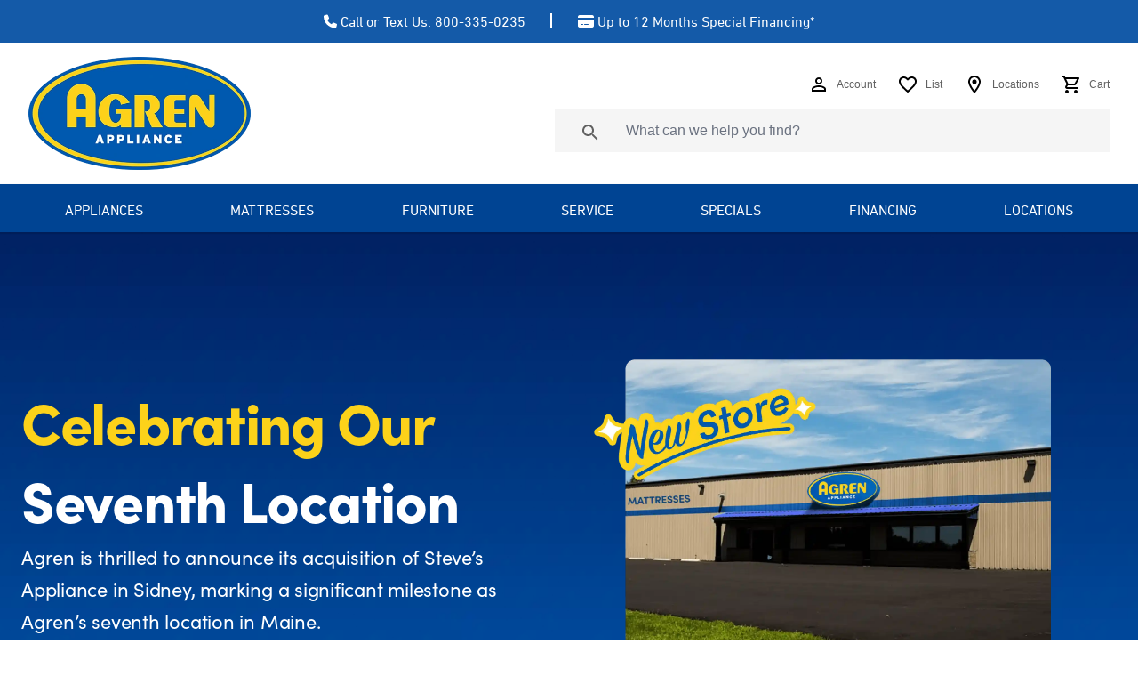

--- FILE ---
content_type: text/html; charset=UTF-8
request_url: https://offers.agrenappliance.com/new-store/
body_size: 40468
content:
<!doctype html>
<html lang="en-US">

<head>
  <meta charset="utf-8">
<script>
var gform;gform||(document.addEventListener("gform_main_scripts_loaded",function(){gform.scriptsLoaded=!0}),document.addEventListener("gform/theme/scripts_loaded",function(){gform.themeScriptsLoaded=!0}),window.addEventListener("DOMContentLoaded",function(){gform.domLoaded=!0}),gform={domLoaded:!1,scriptsLoaded:!1,themeScriptsLoaded:!1,isFormEditor:()=>"function"==typeof InitializeEditor,callIfLoaded:function(o){return!(!gform.domLoaded||!gform.scriptsLoaded||!gform.themeScriptsLoaded&&!gform.isFormEditor()||(gform.isFormEditor()&&console.warn("The use of gform.initializeOnLoaded() is deprecated in the form editor context and will be removed in Gravity Forms 3.1."),o(),0))},initializeOnLoaded:function(o){gform.callIfLoaded(o)||(document.addEventListener("gform_main_scripts_loaded",()=>{gform.scriptsLoaded=!0,gform.callIfLoaded(o)}),document.addEventListener("gform/theme/scripts_loaded",()=>{gform.themeScriptsLoaded=!0,gform.callIfLoaded(o)}),window.addEventListener("DOMContentLoaded",()=>{gform.domLoaded=!0,gform.callIfLoaded(o)}))},hooks:{action:{},filter:{}},addAction:function(o,r,e,t){gform.addHook("action",o,r,e,t)},addFilter:function(o,r,e,t){gform.addHook("filter",o,r,e,t)},doAction:function(o){gform.doHook("action",o,arguments)},applyFilters:function(o){return gform.doHook("filter",o,arguments)},removeAction:function(o,r){gform.removeHook("action",o,r)},removeFilter:function(o,r,e){gform.removeHook("filter",o,r,e)},addHook:function(o,r,e,t,n){null==gform.hooks[o][r]&&(gform.hooks[o][r]=[]);var d=gform.hooks[o][r];null==n&&(n=r+"_"+d.length),gform.hooks[o][r].push({tag:n,callable:e,priority:t=null==t?10:t})},doHook:function(r,o,e){var t;if(e=Array.prototype.slice.call(e,1),null!=gform.hooks[r][o]&&((o=gform.hooks[r][o]).sort(function(o,r){return o.priority-r.priority}),o.forEach(function(o){"function"!=typeof(t=o.callable)&&(t=window[t]),"action"==r?t.apply(null,e):e[0]=t.apply(null,e)})),"filter"==r)return e[0]},removeHook:function(o,r,t,n){var e;null!=gform.hooks[o][r]&&(e=(e=gform.hooks[o][r]).filter(function(o,r,e){return!!(null!=n&&n!=o.tag||null!=t&&t!=o.priority)}),gform.hooks[o][r]=e)}});
</script>

  <meta name="viewport" content="width=device-width, initial-scale=1">
  <!-- Google Tag Manager (noscript) -->
<noscript><iframe src="https://www.googletagmanager.com/ns.html?id=GTM-N792PSP"
height="0" width="0" style="display:none;visibility:hidden"></iframe></noscript>
<!-- End Google Tag Manager (noscript) -->

<!-- Load Facebook SDK for JavaScript -->
<div id="fb-root"></div>
<script>(function(d, s, id) {
  var js, fjs = d.getElementsByTagName(s)[0];
  if (d.getElementById(id)) return;
  js = d.createElement(s); js.id = id;
  js.src = 'https://connect.facebook.net/en_US/sdk/xfbml.customerchat.js#xfbml=1&version=v2.12&autoLogAppEvents=1';
  fjs.parentNode.insertBefore(js, fjs);
}(document, 'script', 'facebook-jssdk'));</script>

<txr-sms-chat accountid="10589" chatid="ccbe7eea-9832-432d-8ff6-f5a9f7002314"></txr-sms-chat> <script type="text/javascript" src="https://fs.textrequest.com/sms-chat/main.bundle.js"></script>

<script async type="text/javascript" src="https://static.klaviyo.com/onsite/js/klaviyo.js?company_id=V9Sxt6"></script>  <title>New Sidney Store | Agren</title>

<!-- The SEO Framework by Sybre Waaijer -->
<link rel="canonical" href="https://offers.agrenappliance.com/new-store/" />
<meta name="description" content="Agren is thrilled to announce its acquisition of Steve&rsquo;s Appliance in Sidney, marking a significant milestone as Agren&rsquo;s seventh location in Maine." />
<meta property="og:type" content="website" />
<meta property="og:locale" content="en_US" />
<meta property="og:site_name" content="Agren" />
<meta property="og:title" content="New Sidney Store | Agren" />
<meta property="og:description" content="Agren is thrilled to announce its acquisition of Steve&rsquo;s Appliance in Sidney, marking a significant milestone as Agren&rsquo;s seventh location in Maine. Discover friendly, dedicated service backed by the&#8230;" />
<meta property="og:url" content="https://offers.agrenappliance.com/new-store/" />
<meta property="og:image" content="https://offers.agrenappliance.com/wp-content/uploads/2024/11/Frame-414-1.webp" />
<meta name="twitter:card" content="summary_large_image" />
<meta name="twitter:title" content="New Sidney Store | Agren" />
<meta name="twitter:description" content="Agren is thrilled to announce its acquisition of Steve&rsquo;s Appliance in Sidney, marking a significant milestone as Agren&rsquo;s seventh location in Maine. Discover friendly, dedicated service backed by the&#8230;" />
<meta name="twitter:image" content="https://offers.agrenappliance.com/wp-content/uploads/2024/11/Frame-414-1.webp" />
<script type="application/ld+json">{"@context":"https://schema.org","@graph":[{"@type":"WebSite","@id":"https://offers.agrenappliance.com/#/schema/WebSite","url":"https://offers.agrenappliance.com/","name":"Agren","inLanguage":"en-US","potentialAction":{"@type":"SearchAction","target":{"@type":"EntryPoint","urlTemplate":"https://offers.agrenappliance.com/search/{search_term_string}/"},"query-input":"required name=search_term_string"},"publisher":{"@type":"Organization","@id":"https://offers.agrenappliance.com/#/schema/Organization","name":"Agren","url":"https://offers.agrenappliance.com/"}},{"@type":"WebPage","@id":"https://offers.agrenappliance.com/new-store/","url":"https://offers.agrenappliance.com/new-store/","name":"New Sidney Store | Agren","description":"Agren is thrilled to announce its acquisition of Steve&rsquo;s Appliance in Sidney, marking a significant milestone as Agren&rsquo;s seventh location in Maine.","inLanguage":"en-US","isPartOf":{"@id":"https://offers.agrenappliance.com/#/schema/WebSite"},"breadcrumb":{"@type":"BreadcrumbList","@id":"https://offers.agrenappliance.com/#/schema/BreadcrumbList","itemListElement":[{"@type":"ListItem","position":1,"item":"https://offers.agrenappliance.com/","name":"Agren"},{"@type":"ListItem","position":2,"name":"New Sidney Store"}]},"potentialAction":{"@type":"ReadAction","target":"https://offers.agrenappliance.com/new-store/"}}]}</script>
<!-- / The SEO Framework by Sybre Waaijer | 6.19ms meta | 0.17ms boot -->

<link rel='dns-prefetch' href='//use.typekit.net' />
<script>
window._wpemojiSettings = {"baseUrl":"https:\/\/s.w.org\/images\/core\/emoji\/15.0.3\/72x72\/","ext":".png","svgUrl":"https:\/\/s.w.org\/images\/core\/emoji\/15.0.3\/svg\/","svgExt":".svg","source":{"concatemoji":"https:\/\/offers.agrenappliance.com\/wp-includes\/js\/wp-emoji-release.min.js?ver=6.6.3"}};
/*! This file is auto-generated */
!function(i,n){var o,s,e;function c(e){try{var t={supportTests:e,timestamp:(new Date).valueOf()};sessionStorage.setItem(o,JSON.stringify(t))}catch(e){}}function p(e,t,n){e.clearRect(0,0,e.canvas.width,e.canvas.height),e.fillText(t,0,0);var t=new Uint32Array(e.getImageData(0,0,e.canvas.width,e.canvas.height).data),r=(e.clearRect(0,0,e.canvas.width,e.canvas.height),e.fillText(n,0,0),new Uint32Array(e.getImageData(0,0,e.canvas.width,e.canvas.height).data));return t.every(function(e,t){return e===r[t]})}function u(e,t,n){switch(t){case"flag":return n(e,"\ud83c\udff3\ufe0f\u200d\u26a7\ufe0f","\ud83c\udff3\ufe0f\u200b\u26a7\ufe0f")?!1:!n(e,"\ud83c\uddfa\ud83c\uddf3","\ud83c\uddfa\u200b\ud83c\uddf3")&&!n(e,"\ud83c\udff4\udb40\udc67\udb40\udc62\udb40\udc65\udb40\udc6e\udb40\udc67\udb40\udc7f","\ud83c\udff4\u200b\udb40\udc67\u200b\udb40\udc62\u200b\udb40\udc65\u200b\udb40\udc6e\u200b\udb40\udc67\u200b\udb40\udc7f");case"emoji":return!n(e,"\ud83d\udc26\u200d\u2b1b","\ud83d\udc26\u200b\u2b1b")}return!1}function f(e,t,n){var r="undefined"!=typeof WorkerGlobalScope&&self instanceof WorkerGlobalScope?new OffscreenCanvas(300,150):i.createElement("canvas"),a=r.getContext("2d",{willReadFrequently:!0}),o=(a.textBaseline="top",a.font="600 32px Arial",{});return e.forEach(function(e){o[e]=t(a,e,n)}),o}function t(e){var t=i.createElement("script");t.src=e,t.defer=!0,i.head.appendChild(t)}"undefined"!=typeof Promise&&(o="wpEmojiSettingsSupports",s=["flag","emoji"],n.supports={everything:!0,everythingExceptFlag:!0},e=new Promise(function(e){i.addEventListener("DOMContentLoaded",e,{once:!0})}),new Promise(function(t){var n=function(){try{var e=JSON.parse(sessionStorage.getItem(o));if("object"==typeof e&&"number"==typeof e.timestamp&&(new Date).valueOf()<e.timestamp+604800&&"object"==typeof e.supportTests)return e.supportTests}catch(e){}return null}();if(!n){if("undefined"!=typeof Worker&&"undefined"!=typeof OffscreenCanvas&&"undefined"!=typeof URL&&URL.createObjectURL&&"undefined"!=typeof Blob)try{var e="postMessage("+f.toString()+"("+[JSON.stringify(s),u.toString(),p.toString()].join(",")+"));",r=new Blob([e],{type:"text/javascript"}),a=new Worker(URL.createObjectURL(r),{name:"wpTestEmojiSupports"});return void(a.onmessage=function(e){c(n=e.data),a.terminate(),t(n)})}catch(e){}c(n=f(s,u,p))}t(n)}).then(function(e){for(var t in e)n.supports[t]=e[t],n.supports.everything=n.supports.everything&&n.supports[t],"flag"!==t&&(n.supports.everythingExceptFlag=n.supports.everythingExceptFlag&&n.supports[t]);n.supports.everythingExceptFlag=n.supports.everythingExceptFlag&&!n.supports.flag,n.DOMReady=!1,n.readyCallback=function(){n.DOMReady=!0}}).then(function(){return e}).then(function(){var e;n.supports.everything||(n.readyCallback(),(e=n.source||{}).concatemoji?t(e.concatemoji):e.wpemoji&&e.twemoji&&(t(e.twemoji),t(e.wpemoji)))}))}((window,document),window._wpemojiSettings);
</script>
<style id='wp-emoji-styles-inline-css'>

	img.wp-smiley, img.emoji {
		display: inline !important;
		border: none !important;
		box-shadow: none !important;
		height: 1em !important;
		width: 1em !important;
		margin: 0 0.07em !important;
		vertical-align: -0.1em !important;
		background: none !important;
		padding: 0 !important;
	}
</style>
<style id='safe-svg-svg-icon-style-inline-css'>
.safe-svg-cover{text-align:center}.safe-svg-cover .safe-svg-inside{display:inline-block;max-width:100%}.safe-svg-cover svg{fill:currentColor;height:100%;max-height:100%;max-width:100%;width:100%}

</style>
<link rel='stylesheet' id='spu-public-css-css' href='https://offers.agrenappliance.com/wp-content/plugins/popups/public/assets/css/public.css?ver=1.9.3.8' media='all' />
<link rel='stylesheet' id='tablepress-default-css' href='https://offers.agrenappliance.com/wp-content/plugins/tablepress/css/build/default.css?ver=2.4.4' media='all' />
<link rel='stylesheet' id='app/0-css' href='https://offers.agrenappliance.com/wp-content/themes/agren-2024/public/css/app.9ae611.css' media='all' />
<link rel='stylesheet' id='typekit-css' href='https://use.typekit.net/zre4mks.css?ver=6.6.3' media='all' />
<script src="https://offers.agrenappliance.com/wp-includes/js/jquery/jquery.min.js?ver=3.7.1" id="jquery-core-js"></script>
<script src="https://offers.agrenappliance.com/wp-includes/js/jquery/jquery-migrate.min.js?ver=3.4.1" id="jquery-migrate-js"></script>
<link rel="https://api.w.org/" href="https://offers.agrenappliance.com/wp-json/" /><link rel="alternate" title="JSON" type="application/json" href="https://offers.agrenappliance.com/wp-json/wp/v2/pages/12616" /><link rel="EditURI" type="application/rsd+xml" title="RSD" href="https://offers.agrenappliance.com/xmlrpc.php?rsd" />
<link rel="alternate" title="oEmbed (JSON)" type="application/json+oembed" href="https://offers.agrenappliance.com/wp-json/oembed/1.0/embed?url=https%3A%2F%2Foffers.agrenappliance.com%2Fnew-store%2F" />
<link rel="alternate" title="oEmbed (XML)" type="text/xml+oembed" href="https://offers.agrenappliance.com/wp-json/oembed/1.0/embed?url=https%3A%2F%2Foffers.agrenappliance.com%2Fnew-store%2F&#038;format=xml" />
<!-- Google Code for Remarketing Tag -->
<!--------------------------------------------------
Remarketing tags may not be associated with personally identifiable information or placed on pages related to sensitive categories. See more information and instructions on how to setup the tag on: http://google.com/ads/remarketingsetup
--------------------------------------------------->
<script type="text/javascript">
/* <![CDATA[ */
var google_conversion_id = 833237659;
var google_custom_params = window.google_tag_params;
var google_remarketing_only = true;
/* ]]> */
</script>
<script type="text/javascript" src="//www.googleadservices.com/pagead/conversion.js">
</script>
<noscript>
<div style="display:inline;">
<img height="1" width="1" style="border-style:none;" alt="" src="//googleads.g.doubleclick.net/pagead/viewthroughconversion/833237659/?guid=ON&amp;script=0"/>
</div>
</noscript>

<!-- Google Tag Manager -->
<script>(function(w,d,s,l,i){w[l]=w[l]||[];w[l].push({'gtm.start':
new Date().getTime(),event:'gtm.js'});var f=d.getElementsByTagName(s)[0],
j=d.createElement(s),dl=l!='dataLayer'?'&l='+l:'';j.async=true;j.src=
'https://www.googletagmanager.com/gtm.js?id='+i+dl;f.parentNode.insertBefore(j,f);
})(window,document,'script','dataLayer','GTM-N792PSP');</script>
<!-- End Google Tag Manager -->



<!-- WGME Remarketing Tag -->
<img class="sr-only" src="https://tags.w55c.net/rs?id=3c899b1daa314db5b29ee5c466b3aeb1&t=marketing" />

<!-- Facebook Pixel Code -->
<script>
  !function(f,b,e,v,n,t,s)
  {if(f.fbq)return;n=f.fbq=function(){n.callMethod?
  n.callMethod.apply(n,arguments):n.queue.push(arguments)};
  if(!f._fbq)f._fbq=n;n.push=n;n.loaded=!0;n.version='2.0';
  n.queue=[];t=b.createElement(e);t.async=!0;
  t.src=v;s=b.getElementsByTagName(e)[0];
  s.parentNode.insertBefore(t,s)}(window, document,'script',
  'https://connect.facebook.net/en_US/fbevents.js');
  fbq('init', '196740948296883');
  fbq('track', 'PageView');
</script>
<noscript><img height="1" width="1" style="display:none"
  src="https://www.facebook.com/tr?id=196740948296883&ev=PageView&noscript=1"
/></noscript>
<!-- End Facebook Pixel Code --><style>.recentcomments a{display:inline !important;padding:0 !important;margin:0 !important;}</style></head>

<body class="page-template-default page page-id-12616 wp-embed-responsive new-store">
  
  <div id="app">
    <a class="sr-only focus:not-sr-only" href="#main">
      Skip to content
    </a>

    <header class="banner">
  <div
    class="items-center justify-center hidden py-3 px-2 text-white no-padding bg-blue lg:flex font-heading [&_svg]:fill-current banner__top-ctas">
    			<div class="textwidget"><ul>
<li><a href="tel:800-335-0235"><img loading="lazy" decoding="async" class="alignnone wp-image-11722" role="img" src="https://offers.agrenappliance.com/wp-content/uploads/2024/08/icon-fa-phone.svg" alt="" width="15" height="15" />Call or Text Us: 800-335-0235</a></li>
<li><a class="dsg-block-30-link dsg-block-30__color-white avb-link" href="https://www.agrenappliance.com/td-financing"><img loading="lazy" decoding="async" class="alignnone wp-image-11721" role="img" src="https://offers.agrenappliance.com/wp-content/uploads/2024/08/icon-fa-credit-card.svg" alt="" width="18" height="16" />Up to 12 Months Special Financing*</a></li>
</ul>
</div>
		  </div>

  <div id="nav-primary-container">
    <div class="banner__search">
      <div class="container flex flex-col p-0 lg:flex-row lg:justify-between sm:p-2 lg:px-6">
        <div class="relative flex flex-row items-center justify-between p-2 align-center no-padding logo-wrap">
          <div class="flex flex-row items-center content-center flex-1 lg:block">
            <button type="button" class="relative block navbar-toggle-js navbar-toggle lg:hidden">
              <span class="hidden">Menu</span>
              <span></span>
            </button>

            <a class="brand w-full max-w-20 xl:max-w-[15.625rem] mr-auto xl:ml-0 block "
              href="https://www.agrenappliance.com">
              <img src="https://offers.agrenappliance.com/wp-content/themes/agren-2024/public/images/agren-appliance-logo.55595d.png" alt="Logo for Agren Appliance" width="250" height="127"
                class="block object-contain">
              <span class="sr-only">
                Agren
              </span>
            </a>
          </div>

          <div class="top-bar-icon-section font-system-sans flex lg:hidden">
  <a class="items-center hidden px-2 text-xs text-gray-600 lg:px-[1.2rem] xl:px-2 xl:inline-flex cart all-icons"
    href="https://www.agrenappliance.com/checkout/cart">
    <img class="block p-2 max-w-none lg:w-10 lg:h-10" src="https://offers.agrenappliance.com/wp-content/themes/agren-2024/public/images/icons/icon--account.b275f4.svg" alt="Account icon" width="40"
      height="40">
    <span class="sr-only xl:not-sr-only">Account</span>
  </a>
  <a class="items-center hidden px-2 text-xs text-gray-600 lg:px-[1.2rem] xl:px-2 sm:inline-flex cart all-icons"
    href="https://www.agrenappliance.com/wishlist">
    <img class="block p-2 max-w-none lg:w-10 lg:h-10" src="https://offers.agrenappliance.com/wp-content/themes/agren-2024/public/images/icons/icon--list.f5ae90.svg" alt="List icon" width="40"
      height="40">
    <span class="sr-only xl:not-sr-only">List</span>
  </a>
  <a class="items-center px-2 text-xs text-gray-600 lg:px-[1.2rem] xl:px-2 xl:inline-flex cart all-icons"
    href="https://www.agrenappliance.com/contacts">
    <img class="block p-2 max-w-none lg:w-10 lg:h-10" src="https://offers.agrenappliance.com/wp-content/themes/agren-2024/public/images/icons/icon--locations.4bf3e8.svg" alt="Locations icon" width="40"
      height="40">
    <span class="sr-only xl:not-sr-only">Locations</span>
  </a>
  <a class="items-center px-2 text-xs text-gray-600 lg:px-[1.2rem] xl:px-2 xl:inline-flex cart all-icons"
    href="https://www.agrenappliance.com/checkout/cart">
    <img class="block p-2 max-w-none lg:w-10 lg:h-10" src="https://offers.agrenappliance.com/wp-content/themes/agren-2024/public/images/icons/icon--cart.a87c0f.svg" alt="Shopping cart icon" width="40"
      height="40">
    <span class="sr-only xl:not-sr-only">Cart</span>
  </a>
</div>
        </div>

                  <div class="flex-1 font-system-sans lg:flex lg:flex-col lg:justify-center">
            <div class="lg:flex lg:flex-col lg:items-end site-tagline top-bar-section">
              <div class="top-bar-icon-section font-system-sans hidden lg:flex">
  <a class="items-center hidden px-2 text-xs text-gray-600 lg:px-[1.2rem] xl:px-2 xl:inline-flex cart all-icons"
    href="https://www.agrenappliance.com/checkout/cart">
    <img class="block p-2 max-w-none lg:w-10 lg:h-10" src="https://offers.agrenappliance.com/wp-content/themes/agren-2024/public/images/icons/icon--account.b275f4.svg" alt="Account icon" width="40"
      height="40">
    <span class="sr-only xl:not-sr-only">Account</span>
  </a>
  <a class="items-center hidden px-2 text-xs text-gray-600 lg:px-[1.2rem] xl:px-2 sm:inline-flex cart all-icons"
    href="https://www.agrenappliance.com/wishlist">
    <img class="block p-2 max-w-none lg:w-10 lg:h-10" src="https://offers.agrenappliance.com/wp-content/themes/agren-2024/public/images/icons/icon--list.f5ae90.svg" alt="List icon" width="40"
      height="40">
    <span class="sr-only xl:not-sr-only">List</span>
  </a>
  <a class="items-center px-2 text-xs text-gray-600 lg:px-[1.2rem] xl:px-2 xl:inline-flex cart all-icons"
    href="https://www.agrenappliance.com/contacts">
    <img class="block p-2 max-w-none lg:w-10 lg:h-10" src="https://offers.agrenappliance.com/wp-content/themes/agren-2024/public/images/icons/icon--locations.4bf3e8.svg" alt="Locations icon" width="40"
      height="40">
    <span class="sr-only xl:not-sr-only">Locations</span>
  </a>
  <a class="items-center px-2 text-xs text-gray-600 lg:px-[1.2rem] xl:px-2 xl:inline-flex cart all-icons"
    href="https://www.agrenappliance.com/checkout/cart">
    <img class="block p-2 max-w-none lg:w-10 lg:h-10" src="https://offers.agrenappliance.com/wp-content/themes/agren-2024/public/images/icons/icon--cart.a87c0f.svg" alt="Shopping cart icon" width="40"
      height="40">
    <span class="sr-only xl:not-sr-only">Cart</span>
  </a>
</div>

              <div
                class="p-2 form-search-section border-t border-black border-opacity-20 border-x-0 border-b-0  lg:border-t-0 lg:w-[30rem] xl:w-[40rem]">
                <form class="form-search" action="https://www.agrenappliance.com/search/" method="get" name="pn_search_form" target="_self" role="search" onsubmit="updateActionURL()">
                  <label class="sr-only" for="searchbox">Search Site</label>
                  <div class="relative mb-0 text-[#616161]">
                    <input type="text" class="form-control bg-[#f5f5f5] border-0 border-none block w-full h-12 py-[0.65rem] px-2 xl:pl-20" id="searchbox" name="query" placeholder="What can we help you find?">
                    <button type="submit" class="text-center button flex items-center justify-center absolute right-0 top-0 bottom-0 w-16 bg-[#e0e0e0] lg:bg-transparent xl:absolute xl:left-2 xl:top-2 xl:h-9 [&_svg]:w-6 [&_svg]:h-6 fill-current">
                      <svg focusable="false" viewBox="0 0 24 24" aria-hidden="true"><path d="M15.5 14h-.79l-.28-.27C15.41 12.59 16 11.11 16 9.5 16 5.91 13.09 3 9.5 3S3 5.91 3 9.5 5.91 16 9.5 16c1.61 0 3.09-.59 4.23-1.57l.27.28v.79l5 4.99L20.49 19l-4.99-5zm-6 0C7.01 14 5 11.99 5 9.5S7.01 5 9.5 5 14 7.01 14 9.5 11.99 14 9.5 14z"></path></svg>
                    </button>
                  </div>
                </form>
                <script>
                  function updateActionURL() {
                    const form = document.querySelector('.form-search');
                    const searchInput = document.getElementById('searchbox').value.trim();
                    
                    if (searchInput) {
                      form.action = `https://www.agrenappliance.com/search/${encodeURIComponent(searchInput)}`;
                    }
                  }
                </script>
              </div>

            </div>
          </div>
              </div>
    </div>

          <div class="mega-menu-overlay"></div>
      <div class="mega-menu navbar bg-avb-dark-blue navbar-default navbar-collapse" aria-expanded="false">
        

        <div class="container px-2 font-heading">
          <div id="nav-primary">
            <ul id="menu-product-navigation" class="nav nav-bar nav-product-navigation !hidden lg:!flex"><li id="menu-item-8205" class="megamenu menu-item menu-item-type-custom menu-item-object-custom menu-item-has-children dropdown menu-item-8205 menu-item--megamenu menu-item--depth-0"><a  class="dropdown-toggle dropdown-main-header" data-toggle="dropdown" aria-expanded="false" aria-haspopup="true">Appliances</a><button class="mobile-nav-toggle" type="button" data-mobile-nav-toggle aria-label="Toggle mobile nav"><svg xmlns="http://www.w3.org/2000/svg" width="16" height="9" viewBox="0 0 16 9" fill="none">
  <path d="M1 1L8 7.125L15 1" stroke-width="2" />
</svg>
</button>
<ul class="dropdown-menu depth_0"> <li class="col-sm-12 dropdown-row clearfix">  <ul class="nav-sub-sections-container" >
	<li id="menu-item-8223" class="menu-item menu-item-type-custom menu-item-object-custom menu-item-has-children dropdown menu-item-8223 menu-item--megamenu menu-item--depth-1 dropdown-submenu"><a  href="#mobile-header" class="dropdown-toggle dropdown-main-header" data-toggle="dropdown">All Appliances</a><button class="mobile-nav-toggle" type="button" data-mobile-nav-toggle aria-label="Toggle mobile nav"><svg xmlns="http://www.w3.org/2000/svg" width="16" height="9" viewBox="0 0 16 9" fill="none">
  <path d="M1 1L8 7.125L15 1" stroke-width="2" />
</svg>
</button>
	<ul class=" depth_1">
		<li id="menu-item-8274" class="menu-item menu-item-type-custom menu-item-object-custom menu-item-has-children dropdown menu-item-8274 menu-item--megamenu menu-item--depth-2 dropdown-submenu"><a  href="https://www.agrenappliance.com/catalog/laundry" class="dropdown-toggle dropdown-main-header" data-toggle="dropdown">Laundry</a><button class="mobile-nav-toggle" type="button" data-mobile-nav-toggle aria-label="Toggle mobile nav"><svg xmlns="http://www.w3.org/2000/svg" width="16" height="9" viewBox="0 0 16 9" fill="none">
  <path d="M1 1L8 7.125L15 1" stroke-width="2" />
</svg>
</button>
		<ul class="sub-menu depth_2">
			<li id="menu-item-13546" class="menu-item menu-item-type-custom menu-item-object-custom menu-item-13546 menu-item--megamenu menu-item--depth-3"><a  href="https://www.agrenappliance.com/catalog/shop-all-laundry">Shop All Laundry</a></li>
			<li id="menu-item-8216" class="menu-item menu-item-type-custom menu-item-object-custom menu-item-8216 menu-item--megamenu menu-item--depth-3"><a  href="https://www.agrenappliance.com/catalog/washers">Washers</a></li>
			<li id="menu-item-8224" class="menu-item menu-item-type-custom menu-item-object-custom menu-item-8224 menu-item--megamenu menu-item--depth-3"><a  href="https://www.agrenappliance.com/catalog/laundry-pairs">Laundry Pairs</a></li>
			<li id="menu-item-8218" class="menu-item menu-item-type-custom menu-item-object-custom menu-item-8218 menu-item--megamenu menu-item--depth-3"><a  href="https://www.agrenappliance.com/catalog/dryers">Dryers</a></li>
			<li id="menu-item-8225" class="menu-item menu-item-type-custom menu-item-object-custom menu-item-8225 menu-item--megamenu menu-item--depth-3"><a  href="https://www.agrenappliance.com/catalog/stackable-washers-and-dryers">Laundry Centers</a></li>
			<li id="menu-item-8217" class="menu-item menu-item-type-custom menu-item-object-custom menu-item-8217 menu-item--megamenu menu-item--depth-3"><a  href="https://www.agrenappliance.com/catalog/washer-dryer-combos">Washer Dryers Combos</a></li>
			<li id="menu-item-8226" class="menu-item menu-item-type-custom menu-item-object-custom menu-item-8226 menu-item--megamenu menu-item--depth-3"><a  href="https://www.agrenappliance.com/catalog/drying-cabinets">Drying Cabinets</a></li>
			<li id="menu-item-8227" class="menu-item menu-item-type-custom menu-item-object-custom menu-item-8227 menu-item--megamenu menu-item--depth-3"><a  href="https://www.agrenappliance.com/catalog/appliances-commercial-laundry">Commercial Laundry</a></li>
			<li id="menu-item-8219" class="menu-item menu-item-type-custom menu-item-object-custom menu-item-8219 menu-item--megamenu menu-item--depth-3"><a  href="https://www.agrenappliance.com/catalog/laundry-accessories">Laundry Accessories &#038; Cleaners</a></li>
</ul></li>
		<li id="menu-item-8273" class="menu-item menu-item-type-custom menu-item-object-custom menu-item-8273 menu-item--megamenu menu-item--depth-2"><a  href="https://www.agrenappliance.com/catalog/kitchen-appliance-packages">Kitchen Appliance Packages</a></li>
		<li id="menu-item-8253" class="menu-item menu-item-type-custom menu-item-object-custom menu-item-has-children dropdown menu-item-8253 menu-item--megamenu menu-item--depth-2 dropdown-submenu"><a  href="https://www.agrenappliance.com/catalog/refrigeration" class="dropdown-toggle dropdown-main-header" data-toggle="dropdown">Refrigeration</a><button class="mobile-nav-toggle" type="button" data-mobile-nav-toggle aria-label="Toggle mobile nav"><svg xmlns="http://www.w3.org/2000/svg" width="16" height="9" viewBox="0 0 16 9" fill="none">
  <path d="M1 1L8 7.125L15 1" stroke-width="2" />
</svg>
</button>
		<ul class="sub-menu depth_2">
			<li id="menu-item-13547" class="menu-item menu-item-type-custom menu-item-object-custom menu-item-13547 menu-item--megamenu menu-item--depth-3"><a  href="https://www.agrenappliance.com/catalog/shop-all-refrigeration">Shop All Refrigeration</a></li>
			<li id="menu-item-8228" class="menu-item menu-item-type-custom menu-item-object-custom menu-item-8228 menu-item--megamenu menu-item--depth-3"><a  href="https://www.agrenappliance.com/catalog/french-door-refrigerators">French Door Refrigerators</a></li>
			<li id="menu-item-8229" class="menu-item menu-item-type-custom menu-item-object-custom menu-item-8229 menu-item--megamenu menu-item--depth-3"><a  href="https://www.agrenappliance.com/catalog/bottom-freezer-refrigerators">Bottom Freezer Refrigerators</a></li>
			<li id="menu-item-8230" class="menu-item menu-item-type-custom menu-item-object-custom menu-item-8230 menu-item--megamenu menu-item--depth-3"><a  href="https://www.agrenappliance.com/catalog/side-by-side-refrigerators">Side-by-Side Refrigerators</a></li>
			<li id="menu-item-8231" class="menu-item menu-item-type-custom menu-item-object-custom menu-item-8231 menu-item--megamenu menu-item--depth-3"><a  href="https://www.agrenappliance.com/catalog/top-freezer-refrigerators">Top Freezer Refrigerators</a></li>
			<li id="menu-item-8232" class="menu-item menu-item-type-custom menu-item-object-custom menu-item-8232 menu-item--megamenu menu-item--depth-3"><a  href="https://www.agrenappliance.com/catalog/built-in-refrigerators">Built In Refrigerators</a></li>
			<li id="menu-item-8233" class="menu-item menu-item-type-custom menu-item-object-custom menu-item-8233 menu-item--megamenu menu-item--depth-3"><a  href="https://www.agrenappliance.com/catalog/counter-depth-refrigerators">Counter Depth Refrigerators</a></li>
			<li id="menu-item-8234" class="menu-item menu-item-type-custom menu-item-object-custom menu-item-8234 menu-item--megamenu menu-item--depth-3"><a  href="https://www.agrenappliance.com/catalog/appliances-column-refrigerators">Column Refrigerators</a></li>
			<li id="menu-item-8235" class="menu-item menu-item-type-custom menu-item-object-custom menu-item-8235 menu-item--megamenu menu-item--depth-3"><a  href="https://www.agrenappliance.com/catalog/freezerless-refrigerators">Freezerless Refrigerators</a></li>
			<li id="menu-item-8236" class="menu-item menu-item-type-custom menu-item-object-custom menu-item-8236 menu-item--megamenu menu-item--depth-3"><a  href="https://www.agrenappliance.com/catalog/compact-refrigerator">Compact Refrigerators</a></li>
			<li id="menu-item-8237" class="menu-item menu-item-type-custom menu-item-object-custom menu-item-8237 menu-item--megamenu menu-item--depth-3"><a  href="https://www.agrenappliance.com/catalog/under-the-counter-refrigerator">Under The Counter Refrigerators</a></li>
			<li id="menu-item-8238" class="menu-item menu-item-type-custom menu-item-object-custom menu-item-8238 menu-item--megamenu menu-item--depth-3"><a  href="https://www.agrenappliance.com/catalog/beverage-center">Beverage Centers</a></li>
			<li id="menu-item-8239" class="menu-item menu-item-type-custom menu-item-object-custom menu-item-8239 menu-item--megamenu menu-item--depth-3"><a  href="https://www.agrenappliance.com/catalog/wine-cooler">Wine Coolers</a></li>
			<li id="menu-item-8240" class="menu-item menu-item-type-custom menu-item-object-custom menu-item-8240 menu-item--megamenu menu-item--depth-3"><a  href="https://www.agrenappliance.com/catalog/beer-cooler-kegerator">Kegerators</a></li>
			<li id="menu-item-8241" class="menu-item menu-item-type-custom menu-item-object-custom menu-item-8241 menu-item--megamenu menu-item--depth-3"><a  href="https://www.agrenappliance.com/catalog/refrigerator-drawers">Refrigerator Drawers</a></li>
			<li id="menu-item-8242" class="menu-item menu-item-type-custom menu-item-object-custom menu-item-8242 menu-item--megamenu menu-item--depth-3"><a  href="https://www.agrenappliance.com/catalog/freezers">Freezers</a></li>
			<li id="menu-item-8243" class="menu-item menu-item-type-custom menu-item-object-custom menu-item-8243 menu-item--megamenu menu-item--depth-3"><a  href="https://www.agrenappliance.com/catalog/ice-makers">Ice Makers</a></li>
			<li id="menu-item-8244" class="menu-item menu-item-type-custom menu-item-object-custom menu-item-8244 menu-item--megamenu menu-item--depth-3"><a  href="https://www.agrenappliance.com/catalog/commercial-refrigeration">Commercial Refrigeration</a></li>
</ul></li>
		<li id="menu-item-8501" class="menu-item menu-item-type-custom menu-item-object-custom menu-item-has-children dropdown menu-item-8501 menu-item--megamenu menu-item--depth-2 dropdown-submenu"><a  href="https://www.agrenappliance.com/catalog/cooking" class="dropdown-toggle dropdown-main-header" data-toggle="dropdown">Cooking</a><button class="mobile-nav-toggle" type="button" data-mobile-nav-toggle aria-label="Toggle mobile nav"><svg xmlns="http://www.w3.org/2000/svg" width="16" height="9" viewBox="0 0 16 9" fill="none">
  <path d="M1 1L8 7.125L15 1" stroke-width="2" />
</svg>
</button>
		<ul class="sub-menu depth_2">
			<li id="menu-item-8206" class="menu-item menu-item-type-custom menu-item-object-custom menu-item-8206 menu-item--megamenu menu-item--depth-3"><a  href="https://www.agrenappliance.com/catalog/shop-all-cooking">Shop All Cooking</a></li>
			<li id="menu-item-8245" class="menu-item menu-item-type-custom menu-item-object-custom menu-item-8245 menu-item--megamenu menu-item--depth-3"><a  href="https://www.agrenappliance.com/catalog/cooktops">Cooktops</a></li>
			<li id="menu-item-13548" class="menu-item menu-item-type-custom menu-item-object-custom menu-item-13548 menu-item--megamenu menu-item--depth-3"><a  href="https://www.agrenappliance.com/catalog/ranges">Ranges</a></li>
			<li id="menu-item-8209" class="menu-item menu-item-type-custom menu-item-object-custom menu-item-8209 menu-item--megamenu menu-item--depth-3"><a  href="https://www.agrenappliance.com/catalog/microwaves">Microwaves</a></li>
			<li id="menu-item-8207" class="menu-item menu-item-type-custom menu-item-object-custom menu-item-8207 menu-item--megamenu menu-item--depth-3"><a  href="https://www.agrenappliance.com/catalog/wall-ovens">Wall Ovens</a></li>
			<li id="menu-item-8208" class="menu-item menu-item-type-custom menu-item-object-custom menu-item-8208 menu-item--megamenu menu-item--depth-3"><a  href="https://www.agrenappliance.com/catalog/ventilation">Range Hoods</a></li>
			<li id="menu-item-8210" class="menu-item menu-item-type-custom menu-item-object-custom menu-item-8210 menu-item--megamenu menu-item--depth-3"><a  href="https://www.agrenappliance.com/catalog/cooking-appliance-accessories">Cooking Accessories &#038; Cleaners</a></li>
</ul></li>
		<li id="menu-item-8254" class="menu-item menu-item-type-custom menu-item-object-custom menu-item-has-children dropdown menu-item-8254 menu-item--megamenu menu-item--depth-2 dropdown-submenu"><a  href="https://www.agrenappliance.com/catalog/dishwashers" class="dropdown-toggle dropdown-main-header" data-toggle="dropdown">Dishwashers</a><button class="mobile-nav-toggle" type="button" data-mobile-nav-toggle aria-label="Toggle mobile nav"><svg xmlns="http://www.w3.org/2000/svg" width="16" height="9" viewBox="0 0 16 9" fill="none">
  <path d="M1 1L8 7.125L15 1" stroke-width="2" />
</svg>
</button>
		<ul class="sub-menu depth_2">
			<li id="menu-item-13549" class="menu-item menu-item-type-custom menu-item-object-custom menu-item-13549 menu-item--megamenu menu-item--depth-3"><a  href="https://www.agrenappliance.com/catalog/shop-all-dishwashers">Shop All Dishwashers</a></li>
			<li id="menu-item-8257" class="menu-item menu-item-type-custom menu-item-object-custom menu-item-8257 menu-item--megamenu menu-item--depth-3"><a  href="https://www.agrenappliance.com/catalog/built-in-dishwasher">Built In Dishwashers</a></li>
			<li id="menu-item-8258" class="menu-item menu-item-type-custom menu-item-object-custom menu-item-8258 menu-item--megamenu menu-item--depth-3"><a  href="https://www.agrenappliance.com/catalog/portable-dishwasher">Portable Dishwasher</a></li>
			<li id="menu-item-8259" class="menu-item menu-item-type-custom menu-item-object-custom menu-item-8259 menu-item--megamenu menu-item--depth-3"><a  href="https://www.agrenappliance.com/catalog/dishwasher-accessories">Dishwasher Accessories &#038; Cleaners</a></li>
</ul></li>
		<li id="menu-item-8246" class="menu-item menu-item-type-custom menu-item-object-custom menu-item-has-children dropdown menu-item-8246 menu-item--megamenu menu-item--depth-2 dropdown-submenu"><a  href="https://www.agrenappliance.com/catalog/outdoor" class="dropdown-toggle dropdown-main-header" data-toggle="dropdown">Outdoor</a><button class="mobile-nav-toggle" type="button" data-mobile-nav-toggle aria-label="Toggle mobile nav"><svg xmlns="http://www.w3.org/2000/svg" width="16" height="9" viewBox="0 0 16 9" fill="none">
  <path d="M1 1L8 7.125L15 1" stroke-width="2" />
</svg>
</button>
		<ul class="sub-menu depth_2">
			<li id="menu-item-13550" class="menu-item menu-item-type-custom menu-item-object-custom menu-item-13550 menu-item--megamenu menu-item--depth-3"><a  href="https://www.agrenappliance.com/catalog/shop-all-outdoor">Shop All Outdoor</a></li>
			<li id="menu-item-13551" class="menu-item menu-item-type-custom menu-item-object-custom menu-item-13551 menu-item--megamenu menu-item--depth-3"><a  href="https://www.agrenappliance.com/catalog/outdoor-bbq-grills">BBQ Grills</a></li>
			<li id="menu-item-13552" class="menu-item menu-item-type-custom menu-item-object-custom menu-item-13552 menu-item--megamenu menu-item--depth-3"><a  href="https://www.agrenappliance.com/catalog/outdoor-heater-accessories">Outdoor Heater Accessories</a></li>
			<li id="menu-item-8249" class="menu-item menu-item-type-custom menu-item-object-custom menu-item-8249 menu-item--megamenu menu-item--depth-3"><a  href="https://www.agrenappliance.com/catalog/outdoor-kitchen">Outdoor Kitchen</a></li>
			<li id="menu-item-8250" class="menu-item menu-item-type-custom menu-item-object-custom menu-item-8250 menu-item--megamenu menu-item--depth-3"><a  href="https://www.agrenappliance.com/catalog/outdoor-cooking">Outdoor Cooking</a></li>
			<li id="menu-item-8251" class="menu-item menu-item-type-custom menu-item-object-custom menu-item-8251 menu-item--megamenu menu-item--depth-3"><a  href="https://www.agrenappliance.com/catalog/outdoor-fireplace-firepit-accessories">Outdoor Fireplace &#038; Firepit Accessories</a></li>
			<li id="menu-item-8471" class="menu-item menu-item-type-custom menu-item-object-custom menu-item-8471 menu-item--megamenu menu-item--depth-3"><a  href="https://www.agrenappliance.com/catalog/outdoor-fireplaces-firepits">Outdoor Fireplaces &#038; Firepits</a></li>
</ul></li>
		<li id="menu-item-8260" class="menu-item menu-item-type-custom menu-item-object-custom menu-item-has-children dropdown menu-item-8260 menu-item--megamenu menu-item--depth-2 dropdown-submenu"><a  href="https://www.agrenappliance.com//catalog/small-appliances" class="dropdown-toggle dropdown-main-header" data-toggle="dropdown">Small Appliances</a><button class="mobile-nav-toggle" type="button" data-mobile-nav-toggle aria-label="Toggle mobile nav"><svg xmlns="http://www.w3.org/2000/svg" width="16" height="9" viewBox="0 0 16 9" fill="none">
  <path d="M1 1L8 7.125L15 1" stroke-width="2" />
</svg>
</button>
		<ul class="sub-menu depth_2">
			<li id="menu-item-13553" class="menu-item menu-item-type-custom menu-item-object-custom menu-item-13553 menu-item--megamenu menu-item--depth-3"><a  href="https://www.agrenappliance.com/catalog/shop-all-small-appliances">Shop All Small Appliances</a></li>
			<li id="menu-item-8262" class="menu-item menu-item-type-custom menu-item-object-custom menu-item-8262 menu-item--megamenu menu-item--depth-3"><a  href="https://www.agrenappliance.com/catalog/countertop-grill-griddles">Countertop Grill &#038; Griddles</a></li>
			<li id="menu-item-8264" class="menu-item menu-item-type-custom menu-item-object-custom menu-item-8264 menu-item--megamenu menu-item--depth-3"><a  href="https://www.agrenappliance.com/catalog/coffee-espresso-makers">Coffee &#038; Espresso Makers</a></li>
			<li id="menu-item-13554" class="menu-item menu-item-type-custom menu-item-object-custom menu-item-13554 menu-item--megamenu menu-item--depth-3"><a  href="https://www.agrenappliance.com/catalog/countertop-ice-makers">Countertop Ice Makers Filters</a></li>
			<li id="menu-item-13555" class="menu-item menu-item-type-custom menu-item-object-custom menu-item-13555 menu-item--megamenu menu-item--depth-3"><a  href="https://www.agrenappliance.com/catalog/food-processor">Food Processors</a></li>
			<li id="menu-item-8265" class="menu-item menu-item-type-custom menu-item-object-custom menu-item-8265 menu-item--megamenu menu-item--depth-3"><a  href="https://www.agrenappliance.com/catalog/fryers">Fryers</a></li>
			<li id="menu-item-13556" class="menu-item menu-item-type-custom menu-item-object-custom menu-item-13556 menu-item--megamenu menu-item--depth-3"><a  href="https://www.agrenappliance.com/catalog/mixers">Mixers</a></li>
			<li id="menu-item-8268" class="menu-item menu-item-type-custom menu-item-object-custom menu-item-8268 menu-item--megamenu menu-item--depth-3"><a  href="https://www.agrenappliance.com/catalog/toasters-toaster-ovens">Toasters &#038; Toaster Ovens</a></li>
			<li id="menu-item-8472" class="menu-item menu-item-type-custom menu-item-object-custom menu-item-8472 menu-item--megamenu menu-item--depth-3"><a  href="https://www.agrenappliance.com/catalog/appliance-vacuum-sealer">Vacuum Sealers</a></li>
</ul></li>
		<li id="menu-item-8269" class="menu-item menu-item-type-custom menu-item-object-custom menu-item-has-children dropdown menu-item-8269 menu-item--megamenu menu-item--depth-2 dropdown-submenu"><a  href="https://www.agrenappliance.com/catalog/small-appliances-and-accessories" class="dropdown-toggle dropdown-main-header" data-toggle="dropdown">Other Appliances</a><button class="mobile-nav-toggle" type="button" data-mobile-nav-toggle aria-label="Toggle mobile nav"><svg xmlns="http://www.w3.org/2000/svg" width="16" height="9" viewBox="0 0 16 9" fill="none">
  <path d="M1 1L8 7.125L15 1" stroke-width="2" />
</svg>
</button>
		<ul class="sub-menu depth_2">
			<li id="menu-item-13557" class="menu-item menu-item-type-custom menu-item-object-custom menu-item-13557 menu-item--megamenu menu-item--depth-3"><a  href="https://www.agrenappliance.com/catalog/shop-all-small-appliances-and-accessories">Shop All Other Appliances</a></li>
			<li id="menu-item-8271" class="menu-item menu-item-type-custom menu-item-object-custom menu-item-8271 menu-item--megamenu menu-item--depth-3"><a  href="https://www.agrenappliance.com/catalog/food-waste-disposer">Garbage Disposals</a></li>
			<li id="menu-item-8473" class="menu-item menu-item-type-custom menu-item-object-custom menu-item-8473 menu-item--megamenu menu-item--depth-3"><a  href="https://www.agrenappliance.com/catalog/appliance-heaters">Heaters</a></li>
			<li id="menu-item-8272" class="menu-item menu-item-type-custom menu-item-object-custom menu-item-8272 menu-item--megamenu menu-item--depth-3"><a  href="https://www.agrenappliance.com/catalog/trash-compactor">Trash Compactor</a></li>
			<li id="menu-item-8276" class="menu-item menu-item-type-custom menu-item-object-custom menu-item-8276 menu-item--megamenu menu-item--depth-3"><a  href="https://www.agrenappliance.com/catalog/air-purifier">Air Purifier</a></li>
			<li id="menu-item-8277" class="menu-item menu-item-type-custom menu-item-object-custom menu-item-8277 menu-item--megamenu menu-item--depth-3"><a  href="https://www.agrenappliance.com/catalog/vacuum-and-floor-care">Vacuum and Floor Care</a></li>
			<li id="menu-item-8278" class="menu-item menu-item-type-custom menu-item-object-custom menu-item-8278 menu-item--megamenu menu-item--depth-3"><a  href="https://www.agrenappliance.com/catalog/air-conditioners">Air Conditioners</a></li>
			<li id="menu-item-13558" class="menu-item menu-item-type-custom menu-item-object-custom menu-item-13558 menu-item--megamenu menu-item--depth-3"><a  href="https://www.agrenappliance.com/catalog/dehumidifier">Dehumidifiers</a></li>
			<li id="menu-item-8279" class="menu-item menu-item-type-custom menu-item-object-custom menu-item-8279 menu-item--megamenu menu-item--depth-3"><a  href="https://www.agrenappliance.com/catalog/water-filtration-dispensing">Water Filtration &#038; Treatment</a></li>
</ul></li>
		<li id="menu-item-8280" class="menu-item menu-item-type-custom menu-item-object-custom menu-item-has-children dropdown menu-item-8280 menu-item--megamenu menu-item--depth-2 dropdown-submenu"><a  href="https://www.agrenappliance.com/catalog/housewares" class="dropdown-toggle dropdown-main-header" data-toggle="dropdown">Housewares</a><button class="mobile-nav-toggle" type="button" data-mobile-nav-toggle aria-label="Toggle mobile nav"><svg xmlns="http://www.w3.org/2000/svg" width="16" height="9" viewBox="0 0 16 9" fill="none">
  <path d="M1 1L8 7.125L15 1" stroke-width="2" />
</svg>
</button>
		<ul class="sub-menu depth_2">
			<li id="menu-item-13559" class="menu-item menu-item-type-custom menu-item-object-custom menu-item-13559 menu-item--megamenu menu-item--depth-3"><a  href="https://www.agrenappliance.com/catalog/shop-all-housewares">Shop All Housewares</a></li>
			<li id="menu-item-8282" class="menu-item menu-item-type-custom menu-item-object-custom menu-item-8282 menu-item--megamenu menu-item--depth-3"><a  href="https://www.agrenappliance.com/catalog/bakeware">Bakeware</a></li>
			<li id="menu-item-8284" class="menu-item menu-item-type-custom menu-item-object-custom menu-item-8284 menu-item--megamenu menu-item--depth-3"><a  href="https://www.agrenappliance.com/catalog/cutlery-accessories">Cutlery &#038; Accessories</a></li>
			<li id="menu-item-8283" class="menu-item menu-item-type-custom menu-item-object-custom menu-item-8283 menu-item--megamenu menu-item--depth-3"><a  href="https://www.agrenappliance.com/catalog/cookware">Cookware</a></li>
			<li id="menu-item-8285" class="menu-item menu-item-type-custom menu-item-object-custom menu-item-8285 menu-item--megamenu menu-item--depth-3"><a  href="https://www.agrenappliance.com/catalog/cutting-boards">Cutting Boards</a></li>
			<li id="menu-item-8286" class="menu-item menu-item-type-custom menu-item-object-custom menu-item-8286 menu-item--megamenu menu-item--depth-3"><a  href="https://www.agrenappliance.com/catalog/cooks-tools-and-gadgets">Cooks Tools &#038; Gadgets</a></li>
			<li id="menu-item-8287" class="menu-item menu-item-type-custom menu-item-object-custom menu-item-8287 menu-item--megamenu menu-item--depth-3"><a  href="https://www.agrenappliance.com/catalog/for-the-bar">For The Bar</a></li>
			<li id="menu-item-8288" class="menu-item menu-item-type-custom menu-item-object-custom menu-item-8288 menu-item--megamenu menu-item--depth-3"><a  href="https://www.agrenappliance.com/catalog/cleaning-and-storage">Cleaning &#038; Storage</a></li>
</ul></li>
</ul></li>
</ul></li></ul></li>
<li id="menu-item-8275" class="menu-item menu-item-type-custom menu-item-object-custom menu-item-has-children dropdown menu-item-8275 menu-item--megamenu menu-item--depth-0"><a  href="/agren-mattress/" class="dropdown-toggle dropdown-main-header" data-toggle="dropdown">Mattresses</a><button class="mobile-nav-toggle" type="button" data-mobile-nav-toggle aria-label="Toggle mobile nav"><svg xmlns="http://www.w3.org/2000/svg" width="16" height="9" viewBox="0 0 16 9" fill="none">
  <path d="M1 1L8 7.125L15 1" stroke-width="2" />
</svg>
</button>
<ul class="dropdown-menu depth_0"> <li class="col-sm-12 dropdown-row clearfix">  <ul class="nav-sub-sections-container" >
	<li id="menu-item-8317" class="menu-item menu-item-type-custom menu-item-object-custom menu-item-has-children dropdown menu-item-8317 menu-item--megamenu menu-item--depth-1 dropdown-submenu"><a  href="#mobile-header" class="dropdown-toggle dropdown-main-header" data-toggle="dropdown">All Mattresses</a><button class="mobile-nav-toggle" type="button" data-mobile-nav-toggle aria-label="Toggle mobile nav"><svg xmlns="http://www.w3.org/2000/svg" width="16" height="9" viewBox="0 0 16 9" fill="none">
  <path d="M1 1L8 7.125L15 1" stroke-width="2" />
</svg>
</button>
	<ul class=" depth_1">
		<li id="menu-item-8325" class="menu-item menu-item-type-custom menu-item-object-custom menu-item-has-children dropdown menu-item-8325 menu-item--megamenu menu-item--depth-2 dropdown-submenu"><a  href="https://www.agrenappliance.com/catalog/size" class="dropdown-toggle dropdown-main-header" data-toggle="dropdown">Mattress Sizes</a><button class="mobile-nav-toggle" type="button" data-mobile-nav-toggle aria-label="Toggle mobile nav"><svg xmlns="http://www.w3.org/2000/svg" width="16" height="9" viewBox="0 0 16 9" fill="none">
  <path d="M1 1L8 7.125L15 1" stroke-width="2" />
</svg>
</button>
		<ul class="sub-menu depth_2">
			<li id="menu-item-8319" class="menu-item menu-item-type-custom menu-item-object-custom menu-item-8319 menu-item--megamenu menu-item--depth-3"><a  href="https://www.agrenappliance.com/catalog/california-king">California King</a></li>
			<li id="menu-item-8318" class="menu-item menu-item-type-custom menu-item-object-custom menu-item-8318 menu-item--megamenu menu-item--depth-3"><a  href="https://www.agrenappliance.com/catalog/king">King</a></li>
			<li id="menu-item-8320" class="menu-item menu-item-type-custom menu-item-object-custom menu-item-8320 menu-item--megamenu menu-item--depth-3"><a  href="https://www.agrenappliance.com/catalog/queen">Queen</a></li>
			<li id="menu-item-8321" class="menu-item menu-item-type-custom menu-item-object-custom menu-item-8321 menu-item--megamenu menu-item--depth-3"><a  href="https://www.agrenappliance.com/catalog/full">Full</a></li>
			<li id="menu-item-8322" class="menu-item menu-item-type-custom menu-item-object-custom menu-item-8322 menu-item--megamenu menu-item--depth-3"><a  href="https://www.agrenappliance.com/catalog/twin-xl">Twin XL</a></li>
			<li id="menu-item-8323" class="menu-item menu-item-type-custom menu-item-object-custom menu-item-8323 menu-item--megamenu menu-item--depth-3"><a  href="https://www.agrenappliance.com/catalog/twin">Twin</a></li>
			<li id="menu-item-13502" class="menu-item menu-item-type-custom menu-item-object-custom menu-item-13502 menu-item--megamenu menu-item--depth-3"><a  href="https://www.agrenappliance.com/catalog/mattress-size-crib">Crib</a></li>
</ul></li>
		<li id="menu-item-13503" class="menu-item menu-item-type-custom menu-item-object-custom menu-item-has-children dropdown menu-item-13503 menu-item--megamenu menu-item--depth-2 dropdown-submenu"><a  href="https://www.agrenappliance.com/catalog/mattress-brands" class="dropdown-toggle dropdown-main-header" data-toggle="dropdown">Mattress Brands</a><button class="mobile-nav-toggle" type="button" data-mobile-nav-toggle aria-label="Toggle mobile nav"><svg xmlns="http://www.w3.org/2000/svg" width="16" height="9" viewBox="0 0 16 9" fill="none">
  <path d="M1 1L8 7.125L15 1" stroke-width="2" />
</svg>
</button>
		<ul class="sub-menu depth_2">
			<li id="menu-item-13504" class="menu-item menu-item-type-custom menu-item-object-custom menu-item-13504 menu-item--megamenu menu-item--depth-3"><a  href="https://www.agrenappliance.com/catalog/mattress-brand-sealy">Sealy</a></li>
			<li id="menu-item-13505" class="menu-item menu-item-type-custom menu-item-object-custom menu-item-13505 menu-item--megamenu menu-item--depth-3"><a  href="https://www.agrenappliance.com/catalog/mattress-brands-tempur-pedic">Tempur-Pedic</a></li>
			<li id="menu-item-13506" class="menu-item menu-item-type-custom menu-item-object-custom menu-item-13506 menu-item--megamenu menu-item--depth-3"><a  href="https://www.agrenappliance.com/catalog/mattress-brand-stearns-foster">Stearns &#038; Foster</a></li>
			<li id="menu-item-13507" class="menu-item menu-item-type-custom menu-item-object-custom menu-item-13507 menu-item--megamenu menu-item--depth-3"><a  href="https://www.agrenappliance.com/catalog/mattress-brand-additional-mattress-brands">Additional Mattress Brands</a></li>
</ul></li>
		<li id="menu-item-8326" class="menu-item menu-item-type-custom menu-item-object-custom menu-item-has-children dropdown menu-item-8326 menu-item--megamenu menu-item--depth-2 dropdown-submenu"><a  href="https://www.agrenappliance.com/catalog/mattress-type" class="dropdown-toggle dropdown-main-header" data-toggle="dropdown">Mattress Type</a><button class="mobile-nav-toggle" type="button" data-mobile-nav-toggle aria-label="Toggle mobile nav"><svg xmlns="http://www.w3.org/2000/svg" width="16" height="9" viewBox="0 0 16 9" fill="none">
  <path d="M1 1L8 7.125L15 1" stroke-width="2" />
</svg>
</button>
		<ul class="sub-menu depth_2">
			<li id="menu-item-8328" class="menu-item menu-item-type-custom menu-item-object-custom menu-item-8328 menu-item--megamenu menu-item--depth-3"><a  href="https://www.agrenappliance.com/catalog/tight-top">Tight Top</a></li>
			<li id="menu-item-8329" class="menu-item menu-item-type-custom menu-item-object-custom menu-item-8329 menu-item--megamenu menu-item--depth-3"><a  href="https://www.agrenappliance.com/catalog/wrapped-coil">Wrapped Coil</a></li>
			<li id="menu-item-8333" class="menu-item menu-item-type-custom menu-item-object-custom menu-item-8333 menu-item--megamenu menu-item--depth-3"><a  href="https://www.agrenappliance.com/catalog/pillow-top">Pillow Top</a></li>
			<li id="menu-item-8334" class="menu-item menu-item-type-custom menu-item-object-custom menu-item-8334 menu-item--megamenu menu-item--depth-3"><a  href="https://www.agrenappliance.com/catalog/innerspring">Innerspring</a></li>
			<li id="menu-item-8338" class="menu-item menu-item-type-custom menu-item-object-custom menu-item-8338 menu-item--megamenu menu-item--depth-3"><a  href="https://www.agrenappliance.com/catalog/memory-foam">Memory Foam</a></li>
			<li id="menu-item-8339" class="menu-item menu-item-type-custom menu-item-object-custom menu-item-8339 menu-item--megamenu menu-item--depth-3"><a  href="https://www.agrenappliance.com/catalog/hybrid">Hybrid</a></li>
</ul></li>
		<li id="menu-item-8341" class="menu-item menu-item-type-custom menu-item-object-custom menu-item-has-children dropdown menu-item-8341 menu-item--megamenu menu-item--depth-2 dropdown-submenu"><a  href="https://www.agrenappliance.com/catalog/mattress-comfort" class="dropdown-toggle dropdown-main-header" data-toggle="dropdown">Mattress Comfort</a><button class="mobile-nav-toggle" type="button" data-mobile-nav-toggle aria-label="Toggle mobile nav"><svg xmlns="http://www.w3.org/2000/svg" width="16" height="9" viewBox="0 0 16 9" fill="none">
  <path d="M1 1L8 7.125L15 1" stroke-width="2" />
</svg>
</button>
		<ul class="sub-menu depth_2">
			<li id="menu-item-13508" class="menu-item menu-item-type-custom menu-item-object-custom menu-item-13508 menu-item--megamenu menu-item--depth-3"><a  href="https://www.agrenappliance.com/catalog/medium-firm">Medium Firm</a></li>
			<li id="menu-item-8343" class="menu-item menu-item-type-custom menu-item-object-custom menu-item-8343 menu-item--megamenu menu-item--depth-3"><a  href="https://www.agrenappliance.com/catalog/extra-firm">Extra Firm</a></li>
			<li id="menu-item-8344" class="menu-item menu-item-type-custom menu-item-object-custom menu-item-8344 menu-item--megamenu menu-item--depth-3"><a  href="https://www.agrenappliance.com/catalog/firm">Firm</a></li>
			<li id="menu-item-8345" class="menu-item menu-item-type-custom menu-item-object-custom menu-item-8345 menu-item--megamenu menu-item--depth-3"><a  href="https://www.agrenappliance.com/catalog/medium">Medium</a></li>
			<li id="menu-item-8346" class="menu-item menu-item-type-custom menu-item-object-custom menu-item-8346 menu-item--megamenu menu-item--depth-3"><a  href="https://www.agrenappliance.com/catalog/plush">Plush</a></li>
			<li id="menu-item-8347" class="menu-item menu-item-type-custom menu-item-object-custom menu-item-8347 menu-item--megamenu menu-item--depth-3"><a  href="https://www.agrenappliance.com/catalog/ultra-plush">Ultra Plush</a></li>
</ul></li>
		<li id="menu-item-8348" class="menu-item menu-item-type-custom menu-item-object-custom menu-item-has-children dropdown menu-item-8348 menu-item--megamenu menu-item--depth-2 dropdown-submenu"><a  href="https://www.agrenappliance.com/catalog/foundations" class="dropdown-toggle dropdown-main-header" data-toggle="dropdown">Foundations</a><button class="mobile-nav-toggle" type="button" data-mobile-nav-toggle aria-label="Toggle mobile nav"><svg xmlns="http://www.w3.org/2000/svg" width="16" height="9" viewBox="0 0 16 9" fill="none">
  <path d="M1 1L8 7.125L15 1" stroke-width="2" />
</svg>
</button>
		<ul class="sub-menu depth_2">
			<li id="menu-item-8350" class="menu-item menu-item-type-custom menu-item-object-custom menu-item-8350 menu-item--megamenu menu-item--depth-3"><a  href="https://www.agrenappliance.com/catalog/standard-foundations">Standard Foundations</a></li>
			<li id="menu-item-8351" class="menu-item menu-item-type-custom menu-item-object-custom menu-item-8351 menu-item--megamenu menu-item--depth-3"><a  href="https://www.agrenappliance.com/catalog/low-profile-foundations">Low Profile Foundations</a></li>
			<li id="menu-item-8352" class="menu-item menu-item-type-custom menu-item-object-custom menu-item-8352 menu-item--megamenu menu-item--depth-3"><a  href="https://www.agrenappliance.com/catalog/ultra-low-profile-foundations">Ultra Low Profile Foundations</a></li>
			<li id="menu-item-8353" class="menu-item menu-item-type-custom menu-item-object-custom menu-item-8353 menu-item--megamenu menu-item--depth-3"><a  href="https://www.agrenappliance.com/catalog/adjustable-beds">Adjustable Bases</a></li>
</ul></li>
		<li id="menu-item-8356" class="menu-item menu-item-type-custom menu-item-object-custom menu-item-has-children dropdown menu-item-8356 menu-item--megamenu menu-item--depth-2 dropdown-submenu"><a  href="https://www.agrenappliance.com/catalog/mattress-accessories" class="dropdown-toggle dropdown-main-header" data-toggle="dropdown">Bedding</a><button class="mobile-nav-toggle" type="button" data-mobile-nav-toggle aria-label="Toggle mobile nav"><svg xmlns="http://www.w3.org/2000/svg" width="16" height="9" viewBox="0 0 16 9" fill="none">
  <path d="M1 1L8 7.125L15 1" stroke-width="2" />
</svg>
</button>
		<ul class="sub-menu depth_2">
			<li id="menu-item-8358" class="menu-item menu-item-type-custom menu-item-object-custom menu-item-8358 menu-item--megamenu menu-item--depth-3"><a  href="https://www.agrenappliance.com/catalog/bedding-protectors">Bedding Protectors</a></li>
			<li id="menu-item-8360" class="menu-item menu-item-type-custom menu-item-object-custom menu-item-8360 menu-item--megamenu menu-item--depth-3"><a  href="https://www.agrenappliance.com/catalog/pillows">Pillows</a></li>
			<li id="menu-item-13509" class="menu-item menu-item-type-custom menu-item-object-custom menu-item-13509 menu-item--megamenu menu-item--depth-3"><a  href="https://www.agrenappliance.com/catalog/comforters">Comforters</a></li>
			<li id="menu-item-8361" class="menu-item menu-item-type-custom menu-item-object-custom menu-item-8361 menu-item--megamenu menu-item--depth-3"><a  href="https://www.agrenappliance.com/catalog/mattress-toppers">Mattress Toppers</a></li>
			<li id="menu-item-13510" class="menu-item menu-item-type-custom menu-item-object-custom menu-item-13510 menu-item--megamenu menu-item--depth-3"><a  href="https://www.agrenappliance.com/catalog/mattresses-bedding-blankets-throws">Blankets &#038; Throws</a></li>
			<li id="menu-item-13511" class="menu-item menu-item-type-custom menu-item-object-custom menu-item-13511 menu-item--megamenu menu-item--depth-3"><a  href="https://www.agrenappliance.com/catalog/mattresses-bedding-bed-in-a-bag">Bed-In-A-Bag</a></li>
			<li id="menu-item-13512" class="menu-item menu-item-type-custom menu-item-object-custom menu-item-13512 menu-item--megamenu menu-item--depth-3"><a  href="https://www.agrenappliance.com/catalog/mattresses-bedding-foundation-covers">Foundation Covers</a></li>
</ul></li>
</ul></li>
</ul></li></ul></li>
<li id="menu-item-8255" class="megamenu menu-item menu-item-type-custom menu-item-object-custom menu-item-has-children dropdown menu-item-8255 menu-item--megamenu menu-item--depth-0"><a  href="https://www.agrenappliance.com/catalog/furniture" class="dropdown-toggle dropdown-main-header" data-toggle="dropdown">Furniture</a><button class="mobile-nav-toggle" type="button" data-mobile-nav-toggle aria-label="Toggle mobile nav"><svg xmlns="http://www.w3.org/2000/svg" width="16" height="9" viewBox="0 0 16 9" fill="none">
  <path d="M1 1L8 7.125L15 1" stroke-width="2" />
</svg>
</button>
<ul class="dropdown-menu depth_0"> <li class="col-sm-12 dropdown-row clearfix">  <ul class="nav-sub-sections-container" >
	<li id="menu-item-8316" class="menu-item menu-item-type-custom menu-item-object-custom menu-item-has-children dropdown menu-item-8316 menu-item--megamenu menu-item--depth-1 dropdown-submenu"><a  href="#mobile-header" class="dropdown-toggle dropdown-main-header" data-toggle="dropdown">All Furniture</a><button class="mobile-nav-toggle" type="button" data-mobile-nav-toggle aria-label="Toggle mobile nav"><svg xmlns="http://www.w3.org/2000/svg" width="16" height="9" viewBox="0 0 16 9" fill="none">
  <path d="M1 1L8 7.125L15 1" stroke-width="2" />
</svg>
</button>
	<ul class=" depth_1">
		<li id="menu-item-8289" class="menu-item menu-item-type-custom menu-item-object-custom menu-item-has-children dropdown menu-item-8289 menu-item--megamenu menu-item--depth-2 dropdown-submenu"><a  href="https://www.agrenappliance.com/catalog/living-room" class="dropdown-toggle dropdown-main-header" data-toggle="dropdown">Living Room</a><button class="mobile-nav-toggle" type="button" data-mobile-nav-toggle aria-label="Toggle mobile nav"><svg xmlns="http://www.w3.org/2000/svg" width="16" height="9" viewBox="0 0 16 9" fill="none">
  <path d="M1 1L8 7.125L15 1" stroke-width="2" />
</svg>
</button>
		<ul class="sub-menu depth_2">
			<li id="menu-item-8291" class="menu-item menu-item-type-custom menu-item-object-custom menu-item-8291 menu-item--megamenu menu-item--depth-3"><a  href="https://www.agrenappliance.com/catalog/sofas">Sofas</a></li>
			<li id="menu-item-8292" class="menu-item menu-item-type-custom menu-item-object-custom menu-item-8292 menu-item--megamenu menu-item--depth-3"><a  href="https://www.agrenappliance.com/catalog/loveseats">Loveseats</a></li>
			<li id="menu-item-8293" class="menu-item menu-item-type-custom menu-item-object-custom menu-item-8293 menu-item--megamenu menu-item--depth-3"><a  href="https://www.agrenappliance.com/catalog/sectionals">Sectionals</a></li>
			<li id="menu-item-8294" class="menu-item menu-item-type-custom menu-item-object-custom menu-item-8294 menu-item--megamenu menu-item--depth-3"><a  href="https://www.agrenappliance.com/catalog/living-room-recliners-chairs">Chairs &#038; Recliners</a></li>
			<li id="menu-item-8295" class="menu-item menu-item-type-custom menu-item-object-custom menu-item-8295 menu-item--megamenu menu-item--depth-3"><a  href="https://www.agrenappliance.com/catalog/reclining-furniture">Reclining Furniture</a></li>
			<li id="menu-item-8296" class="menu-item menu-item-type-custom menu-item-object-custom menu-item-8296 menu-item--megamenu menu-item--depth-3"><a  href="https://www.agrenappliance.com/catalog/ottomans">Ottomans</a></li>
			<li id="menu-item-13514" class="menu-item menu-item-type-custom menu-item-object-custom menu-item-13514 menu-item--megamenu menu-item--depth-3"><a  href="https://www.agrenappliance.com/catalog/living-room-tables">Occasional Tables</a></li>
			<li id="menu-item-13515" class="menu-item menu-item-type-custom menu-item-object-custom menu-item-13515 menu-item--megamenu menu-item--depth-3"><a  href="https://www.agrenappliance.com/catalog/media-furniture">TV Stands &#038; Entertainment Centers</a></li>
			<li id="menu-item-13516" class="menu-item menu-item-type-custom menu-item-object-custom menu-item-13516 menu-item--megamenu menu-item--depth-3"><a  href="https://www.agrenappliance.com/catalog/living-room-collections">Living Room Sets</a></li>
			<li id="menu-item-13517" class="menu-item menu-item-type-custom menu-item-object-custom menu-item-13517 menu-item--megamenu menu-item--depth-3"><a  href="https://www.agrenappliance.com/catalog/theater-seating">Theater Seating</a></li>
			<li id="menu-item-13518" class="menu-item menu-item-type-custom menu-item-object-custom menu-item-13518 menu-item--megamenu menu-item--depth-3"><a  href="https://www.agrenappliance.com/catalog/living-room-benches">Benches</a></li>
</ul></li>
		<li id="menu-item-8297" class="menu-item menu-item-type-custom menu-item-object-custom menu-item-has-children dropdown menu-item-8297 menu-item--megamenu menu-item--depth-2 dropdown-submenu"><a  href="https://www.agrenappliance.com/catalog/bedroom" class="dropdown-toggle dropdown-main-header" data-toggle="dropdown">Bedroom</a><button class="mobile-nav-toggle" type="button" data-mobile-nav-toggle aria-label="Toggle mobile nav"><svg xmlns="http://www.w3.org/2000/svg" width="16" height="9" viewBox="0 0 16 9" fill="none">
  <path d="M1 1L8 7.125L15 1" stroke-width="2" />
</svg>
</button>
		<ul class="sub-menu depth_2">
			<li id="menu-item-8299" class="menu-item menu-item-type-custom menu-item-object-custom menu-item-8299 menu-item--megamenu menu-item--depth-3"><a  href="https://www.agrenappliance.com/catalog/beds">Beds</a></li>
			<li id="menu-item-8300" class="menu-item menu-item-type-custom menu-item-object-custom menu-item-8300 menu-item--megamenu menu-item--depth-3"><a  href="https://www.agrenappliance.com/catalog/dressers">Dressers</a></li>
			<li id="menu-item-8301" class="menu-item menu-item-type-custom menu-item-object-custom menu-item-8301 menu-item--megamenu menu-item--depth-3"><a  href="https://www.agrenappliance.com/catalog/bedroom-dresser-vanity-mirrors">Dresser &#038; Vanity Mirrors</a></li>
			<li id="menu-item-8302" class="menu-item menu-item-type-custom menu-item-object-custom menu-item-8302 menu-item--megamenu menu-item--depth-3"><a  href="https://www.agrenappliance.com/catalog/chest-of-drawers">Chest of Drawers</a></li>
			<li id="menu-item-13519" class="menu-item menu-item-type-custom menu-item-object-custom menu-item-13519 menu-item--megamenu menu-item--depth-3"><a  href="https://www.agrenappliance.com/catalog/nightstands">Nightstands</a></li>
			<li id="menu-item-13520" class="menu-item menu-item-type-custom menu-item-object-custom menu-item-13520 menu-item--megamenu menu-item--depth-3"><a  href="https://www.agrenappliance.com/catalog/vanity-tables">Vanity Tables</a></li>
			<li id="menu-item-13521" class="menu-item menu-item-type-custom menu-item-object-custom menu-item-13521 menu-item--megamenu menu-item--depth-3"><a  href="https://www.agrenappliance.com/catalog/bedroom-sets">Bedroom Sets</a></li>
</ul></li>
		<li id="menu-item-8303" class="menu-item menu-item-type-custom menu-item-object-custom menu-item-has-children dropdown menu-item-8303 menu-item--megamenu menu-item--depth-2 dropdown-submenu"><a  href="https://www.agrenappliance.com/catalog/dining-room" class="dropdown-toggle dropdown-main-header" data-toggle="dropdown">Dining Room</a><button class="mobile-nav-toggle" type="button" data-mobile-nav-toggle aria-label="Toggle mobile nav"><svg xmlns="http://www.w3.org/2000/svg" width="16" height="9" viewBox="0 0 16 9" fill="none">
  <path d="M1 1L8 7.125L15 1" stroke-width="2" />
</svg>
</button>
		<ul class="sub-menu depth_2">
			<li id="menu-item-8305" class="menu-item menu-item-type-custom menu-item-object-custom menu-item-8305 menu-item--megamenu menu-item--depth-3"><a  href="https://www.agrenappliance.com/catalog/dining-room-tables">Tables</a></li>
			<li id="menu-item-8306" class="menu-item menu-item-type-custom menu-item-object-custom menu-item-8306 menu-item--megamenu menu-item--depth-3"><a  href="https://www.agrenappliance.com/catalog/dining-room-seating">Seating</a></li>
			<li id="menu-item-8307" class="menu-item menu-item-type-custom menu-item-object-custom menu-item-8307 menu-item--megamenu menu-item--depth-3"><a  href="https://www.agrenappliance.com/catalog/dining-room-cabinets">Cabinets</a></li>
			<li id="menu-item-8308" class="menu-item menu-item-type-custom menu-item-object-custom menu-item-8308 menu-item--megamenu menu-item--depth-3"><a  href="https://www.agrenappliance.com/catalog/dining-bar-wine">Bar &#038; Wine</a></li>
			<li id="menu-item-8309" class="menu-item menu-item-type-custom menu-item-object-custom menu-item-8309 menu-item--megamenu menu-item--depth-3"><a  href="https://www.agrenappliance.com/catalog/dining-room-collections">Dining Room Sets</a></li>
</ul></li>
		<li id="menu-item-8315" class="menu-item menu-item-type-custom menu-item-object-custom menu-item-has-children dropdown menu-item-8315 menu-item--megamenu menu-item--depth-2 dropdown-submenu"><a  href="https://www.agrenappliance.com/catalog/home-office" class="dropdown-toggle dropdown-main-header" data-toggle="dropdown">Home Office</a><button class="mobile-nav-toggle" type="button" data-mobile-nav-toggle aria-label="Toggle mobile nav"><svg xmlns="http://www.w3.org/2000/svg" width="16" height="9" viewBox="0 0 16 9" fill="none">
  <path d="M1 1L8 7.125L15 1" stroke-width="2" />
</svg>
</button>
		<ul class="sub-menu depth_2">
			<li id="menu-item-8313" class="menu-item menu-item-type-custom menu-item-object-custom menu-item-8313 menu-item--megamenu menu-item--depth-3"><a  href="https://www.agrenappliance.com/catalog/desks">Desks</a></li>
			<li id="menu-item-8312" class="menu-item menu-item-type-custom menu-item-object-custom menu-item-8312 menu-item--megamenu menu-item--depth-3"><a  href="https://www.agrenappliance.com/catalog/office-chairs">Office Chairs</a></li>
			<li id="menu-item-8311" class="menu-item menu-item-type-custom menu-item-object-custom menu-item-8311 menu-item--megamenu menu-item--depth-3"><a  href="https://www.agrenappliance.com/catalog/bookcases">Book Cases</a></li>
			<li id="menu-item-8310" class="menu-item menu-item-type-custom menu-item-object-custom menu-item-8310 menu-item--megamenu menu-item--depth-3"><a  href="https://www.agrenappliance.com/catalog/filing-and-storage">Filing &#038; Storage</a></li>
			<li id="menu-item-13522" class="menu-item menu-item-type-custom menu-item-object-custom menu-item-13522 menu-item--megamenu menu-item--depth-3"><a  href="https://www.agrenappliance.com/catalog/office-desk-set">Office Desk Sets</a></li>
</ul></li>
		<li id="menu-item-13523" class="menu-item menu-item-type-custom menu-item-object-custom menu-item-has-children dropdown menu-item-13523 menu-item--megamenu menu-item--depth-2 dropdown-submenu"><a  href="https://www.agrenappliance.com/catalog/outdoor-furniture" class="dropdown-toggle dropdown-main-header" data-toggle="dropdown">Outdoor &#038; Patio Furniture</a><button class="mobile-nav-toggle" type="button" data-mobile-nav-toggle aria-label="Toggle mobile nav"><svg xmlns="http://www.w3.org/2000/svg" width="16" height="9" viewBox="0 0 16 9" fill="none">
  <path d="M1 1L8 7.125L15 1" stroke-width="2" />
</svg>
</button>
		<ul class="sub-menu depth_2">
			<li id="menu-item-13525" class="menu-item menu-item-type-custom menu-item-object-custom menu-item-13525 menu-item--megamenu menu-item--depth-3"><a  href="https://www.agrenappliance.com/catalog/outdoor-patio-sets">Outdoor Furniture Sets</a></li>
			<li id="menu-item-13526" class="menu-item menu-item-type-custom menu-item-object-custom menu-item-13526 menu-item--megamenu menu-item--depth-3"><a  href="https://www.agrenappliance.com/catalog/outdoor-patio-seating">Outdoor Seating</a></li>
			<li id="menu-item-13527" class="menu-item menu-item-type-custom menu-item-object-custom menu-item-13527 menu-item--megamenu menu-item--depth-3"><a  href="https://www.agrenappliance.com/catalog/outdoor-patio-tables">Outdoor Tables</a></li>
			<li id="menu-item-13528" class="menu-item menu-item-type-custom menu-item-object-custom menu-item-13528 menu-item--megamenu menu-item--depth-3"><a  href="https://www.agrenappliance.com/catalog/outdoor-patio-storage">Outdoor Storage</a></li>
			<li id="menu-item-13529" class="menu-item menu-item-type-custom menu-item-object-custom menu-item-13529 menu-item--megamenu menu-item--depth-3"><a  href="https://www.agrenappliance.com/catalog/outdoor-patio-entertainment">Outdoor Entertainment</a></li>
			<li id="menu-item-13530" class="menu-item menu-item-type-custom menu-item-object-custom menu-item-13530 menu-item--megamenu menu-item--depth-3"><a  href="https://www.agrenappliance.com/catalog/outdoor-patio-decor">Outdoor Decor</a></li>
</ul></li>
		<li id="menu-item-13531" class="menu-item menu-item-type-custom menu-item-object-custom menu-item-has-children dropdown menu-item-13531 menu-item--megamenu menu-item--depth-2 dropdown-submenu"><a  href="https://www.agrenappliance.com/catalog/home-decor" class="dropdown-toggle dropdown-main-header" data-toggle="dropdown">Home Decor</a><button class="mobile-nav-toggle" type="button" data-mobile-nav-toggle aria-label="Toggle mobile nav"><svg xmlns="http://www.w3.org/2000/svg" width="16" height="9" viewBox="0 0 16 9" fill="none">
  <path d="M1 1L8 7.125L15 1" stroke-width="2" />
</svg>
</button>
		<ul class="sub-menu depth_2">
			<li id="menu-item-13532" class="menu-item menu-item-type-custom menu-item-object-custom menu-item-13532 menu-item--megamenu menu-item--depth-3"><a  href="https://www.agrenappliance.com/catalog/home-accents">Home Accents</a></li>
			<li id="menu-item-13533" class="menu-item menu-item-type-custom menu-item-object-custom menu-item-13533 menu-item--megamenu menu-item--depth-3"><a  href="https://www.agrenappliance.com/catalog/throw-pillows">Throw Pillows</a></li>
			<li id="menu-item-13534" class="menu-item menu-item-type-custom menu-item-object-custom menu-item-13534 menu-item--megamenu menu-item--depth-3"><a  href="https://www.agrenappliance.com/catalog/throw-blankets">Throw Blankets</a></li>
			<li id="menu-item-13535" class="menu-item menu-item-type-custom menu-item-object-custom menu-item-13535 menu-item--megamenu menu-item--depth-3"><a  href="https://www.agrenappliance.com/catalog/rugs">Rugs</a></li>
			<li id="menu-item-13536" class="menu-item menu-item-type-custom menu-item-object-custom menu-item-13536 menu-item--megamenu menu-item--depth-3"><a  href="https://www.agrenappliance.com/catalog/wall-art">Wall Decor</a></li>
			<li id="menu-item-13537" class="menu-item menu-item-type-custom menu-item-object-custom menu-item-13537 menu-item--megamenu menu-item--depth-3"><a  href="https://www.agrenappliance.com/catalog/lighting">Lighting</a></li>
			<li id="menu-item-13538" class="menu-item menu-item-type-custom menu-item-object-custom menu-item-13538 menu-item--megamenu menu-item--depth-3"><a  href="https://www.agrenappliance.com/catalog/home-decor-mirrors">Mirrors</a></li>
			<li id="menu-item-13539" class="menu-item menu-item-type-custom menu-item-object-custom menu-item-13539 menu-item--megamenu menu-item--depth-3"><a  href="https://www.agrenappliance.com/catalog/fireplaces">Fireplaces</a></li>
</ul></li>
		<li id="menu-item-13540" class="menu-item menu-item-type-custom menu-item-object-custom menu-item-has-children dropdown menu-item-13540 menu-item--megamenu menu-item--depth-2 dropdown-submenu"><a  href="https://www.agrenappliance.com/catalog/youth-furniture" class="dropdown-toggle dropdown-main-header" data-toggle="dropdown">Kids Furniture</a><button class="mobile-nav-toggle" type="button" data-mobile-nav-toggle aria-label="Toggle mobile nav"><svg xmlns="http://www.w3.org/2000/svg" width="16" height="9" viewBox="0 0 16 9" fill="none">
  <path d="M1 1L8 7.125L15 1" stroke-width="2" />
</svg>
</button>
		<ul class="sub-menu depth_2">
			<li id="menu-item-13541" class="menu-item menu-item-type-custom menu-item-object-custom menu-item-13541 menu-item--megamenu menu-item--depth-3"><a  href="https://www.agrenappliance.com/catalog/youth-beds">Kids Beds</a></li>
			<li id="menu-item-13542" class="menu-item menu-item-type-custom menu-item-object-custom menu-item-13542 menu-item--megamenu menu-item--depth-3"><a  href="https://www.agrenappliance.com/catalog/youth-bunk-beds">Bunk &#038; Loft Beds</a></li>
			<li id="menu-item-13543" class="menu-item menu-item-type-custom menu-item-object-custom menu-item-13543 menu-item--megamenu menu-item--depth-3"><a  href="https://www.agrenappliance.com/catalog/youth-desks">Kids Desks</a></li>
			<li id="menu-item-13544" class="menu-item menu-item-type-custom menu-item-object-custom menu-item-13544 menu-item--megamenu menu-item--depth-3"><a  href="https://www.agrenappliance.com/catalog/youth-furniture-tables-dressers-cabinets">Kids Tables &#038; Storage</a></li>
			<li id="menu-item-13545" class="menu-item menu-item-type-custom menu-item-object-custom menu-item-13545 menu-item--megamenu menu-item--depth-3"><a  href="https://www.agrenappliance.com/catalog/youth-bedroom-sets">Kids Bedroom Sets</a></li>
</ul></li>
</ul></li>
</ul></li></ul></li>
<li id="menu-item-11622" class="menu-item menu-item-type-custom menu-item-object-custom menu-item-has-children dropdown menu-item-11622 menu-item--standard menu-item--depth-0"><a  class="dropdown-toggle dropdown-main-header" data-toggle="dropdown" aria-expanded="false" aria-haspopup="true">Service</a><button class="mobile-nav-toggle" type="button" data-mobile-nav-toggle aria-label="Toggle mobile nav"><svg xmlns="http://www.w3.org/2000/svg" width="16" height="9" viewBox="0 0 16 9" fill="none">
  <path d="M1 1L8 7.125L15 1" stroke-width="2" />
</svg>
</button>
<ul class="dropdown-menu depth_0"> <li class="col-sm-12 dropdown-row clearfix">  <ul class="nav-sub-sections-container" >
	<li id="menu-item-8335" class="menu-item menu-item-type-custom menu-item-object-custom menu-item-8335 menu-item--megamenu menu-item--depth-1"><a  href="https://offers.agrenappliance.com/parts-service/">Parts &#038; Service</a></li>
	<li id="menu-item-11629" class="menu-item menu-item-type-post_type menu-item-object-page menu-item-11629 menu-item--megamenu menu-item--depth-1"><a  href="https://offers.agrenappliance.com/schedule-appointment/">Schedule an Appointment</a></li>
	<li id="menu-item-11627" class="menu-item menu-item-type-post_type menu-item-object-page menu-item-11627 menu-item--megamenu menu-item--depth-1"><a  href="https://offers.agrenappliance.com/protection-plan/">Protection Plan</a></li>
	<li id="menu-item-11625" class="menu-item menu-item-type-post_type menu-item-object-page menu-item-11625 menu-item--megamenu menu-item--depth-1"><a  href="https://offers.agrenappliance.com/builder-division/">Builder Division</a></li>
	<li id="menu-item-11626" class="menu-item menu-item-type-post_type menu-item-object-page menu-item-11626 menu-item--megamenu menu-item--depth-1"><a  href="https://offers.agrenappliance.com/custom-division/">Custom Division</a></li>
</ul></li></ul></li>
<li id="menu-item-8336" class="menu-item menu-item-type-custom menu-item-object-custom menu-item-home menu-item-8336 menu-item--megamenu menu-item--depth-0"><a  href="https://offers.agrenappliance.com/">Specials</a></li>
<li id="menu-item-11339" class="menu-item menu-item-type-custom menu-item-object-custom menu-item-has-children dropdown menu-item-11339 menu-item--standard menu-item--depth-0"><a  href="https://www.agrenappliance.com/td-financing" class="dropdown-toggle dropdown-main-header" data-toggle="dropdown">Financing</a><button class="mobile-nav-toggle" type="button" data-mobile-nav-toggle aria-label="Toggle mobile nav"><svg xmlns="http://www.w3.org/2000/svg" width="16" height="9" viewBox="0 0 16 9" fill="none">
  <path d="M1 1L8 7.125L15 1" stroke-width="2" />
</svg>
</button>
<ul class="dropdown-menu depth_0"> <li class="col-sm-12 dropdown-row clearfix">  <ul class="nav-sub-sections-container" >
	<li id="menu-item-13513" class="menu-item menu-item-type-custom menu-item-object-custom menu-item-13513 menu-item--megamenu menu-item--depth-1"><a  href="https://www.agrenappliance.com/make-a-payment">Pay Now</a></li>
</ul></li></ul></li>
<li id="menu-item-11317" class="menu-item menu-item-type-custom menu-item-object-custom menu-item-has-children dropdown menu-item-11317 menu-item--standard menu-item--depth-0"><a  class="dropdown-toggle dropdown-main-header" data-toggle="dropdown" aria-expanded="false" aria-haspopup="true">Locations</a><button class="mobile-nav-toggle" type="button" data-mobile-nav-toggle aria-label="Toggle mobile nav"><svg xmlns="http://www.w3.org/2000/svg" width="16" height="9" viewBox="0 0 16 9" fill="none">
  <path d="M1 1L8 7.125L15 1" stroke-width="2" />
</svg>
</button>
<ul class="dropdown-menu depth_0"> <li class="col-sm-12 dropdown-row clearfix">  <ul class="nav-sub-sections-container" >
	<li id="menu-item-11318" class="menu-item menu-item-type-custom menu-item-object-custom menu-item-11318 menu-item--megamenu menu-item--depth-1"><a  href="https://www.agrenappliance.com/locations/auburn">Auburn</a></li>
	<li id="menu-item-11320" class="menu-item menu-item-type-custom menu-item-object-custom menu-item-11320 menu-item--megamenu menu-item--depth-1"><a  href="https://www.agrenappliance.com/locations/topsham">Topsham</a></li>
	<li id="menu-item-11321" class="menu-item menu-item-type-custom menu-item-object-custom menu-item-11321 menu-item--megamenu menu-item--depth-1"><a  href="https://www.agrenappliance.com/locations/norway">Norway</a></li>
	<li id="menu-item-11322" class="menu-item menu-item-type-custom menu-item-object-custom menu-item-11322 menu-item--megamenu menu-item--depth-1"><a  href="https://www.agrenappliance.com/locations/south-portland">South Portland</a></li>
	<li id="menu-item-11325" class="menu-item menu-item-type-custom menu-item-object-custom menu-item-11325 menu-item--megamenu menu-item--depth-1"><a  href="https://www.agrenappliance.com/locations/saco">Saco</a></li>
	<li id="menu-item-11326" class="menu-item menu-item-type-custom menu-item-object-custom menu-item-11326 menu-item--megamenu menu-item--depth-1"><a  href="https://www.agrenappliance.com/locations/bridgton">Bridgton</a></li>
	<li id="menu-item-12814" class="menu-item menu-item-type-custom menu-item-object-custom menu-item-12814 menu-item--megamenu menu-item--depth-1"><a  href="https://www.agrenappliance.com/locations/sidney">Sidney</a></li>
</ul></li></ul></li>
</ul>

            <ul id="menu-mobile-utility-navigation" class="nav-utility-navigation lg:!hidden"><li id="menu-item-11709" class="menu-item menu-item-type-custom menu-item-object-custom menu-item-11709 menu-item--locations-store-info"><a href="https://www.agrenappliance.com/contacts">Locations &#038; Store Info</a></li>
<li id="menu-item-11710" class="menu-item menu-item-type-custom menu-item-object-custom menu-item-11710 menu-item--favorites"><a href="https://www.agrenappliance.com/wishlist">Favorites</a></li>
</ul>

            <ul id="menu-product-navigation-mobile" class="nav nav-bar nav-product-navigation lg:!hidden"><li id="menu-item-11419" class="megamenu menu-item menu-item-type-custom menu-item-object-custom menu-item-has-children dropdown menu-item-11419 menu-item--megamenu menu-item--depth-0"><a  class="dropdown-toggle dropdown-main-header" data-toggle="dropdown" aria-expanded="false" aria-haspopup="true">Appliances</a><button class="mobile-nav-toggle" type="button" data-mobile-nav-toggle aria-label="Toggle mobile nav"><svg xmlns="http://www.w3.org/2000/svg" width="16" height="9" viewBox="0 0 16 9" fill="none">
  <path d="M1 1L8 7.125L15 1" stroke-width="2" />
</svg>
</button>
<ul class="dropdown-menu depth_0"> <li class="col-sm-12 dropdown-row clearfix">  <ul class="nav-sub-sections-container" >
	<li id="menu-item-11420" class="menu-item menu-item-type-custom menu-item-object-custom menu-item-11420 menu-item--standard menu-item--depth-1"><a  href="https://www.agrenappliance.com/catalog/appliances">Shop All</a></li>
	<li id="menu-item-11421" class="menu-item menu-item-type-custom menu-item-object-custom menu-item-11421 menu-item--megamenu menu-item--depth-1"><a  href="https://www.agrenappliance.com/catalog/laundry">Laundry</a></li>
	<li id="menu-item-11430" class="menu-item menu-item-type-custom menu-item-object-custom menu-item-11430 menu-item--megamenu menu-item--depth-1"><a  href="https://www.agrenappliance.com/catalog/kitchen-appliance-packages">Kitchen Appliance Packages</a></li>
	<li id="menu-item-11433" class="menu-item menu-item-type-custom menu-item-object-custom menu-item-11433 menu-item--megamenu menu-item--depth-1"><a  href="https://www.agrenappliance.com/catalog/refrigeration">Refrigeration</a></li>
	<li id="menu-item-11451" class="menu-item menu-item-type-custom menu-item-object-custom menu-item-11451 menu-item--megamenu menu-item--depth-1"><a  href="https://www.agrenappliance.com/catalog/cooking">Cooking</a></li>
	<li id="menu-item-11458" class="menu-item menu-item-type-custom menu-item-object-custom menu-item-11458 menu-item--megamenu menu-item--depth-1"><a  href="https://www.agrenappliance.com/catalog/dishwashers">Dishwashers</a></li>
	<li id="menu-item-11462" class="menu-item menu-item-type-custom menu-item-object-custom menu-item-11462 menu-item--megamenu menu-item--depth-1"><a  href="https://www.agrenappliance.com/catalog/outdoor">Outdoor</a></li>
	<li id="menu-item-11468" class="menu-item menu-item-type-custom menu-item-object-custom menu-item-11468 menu-item--megamenu menu-item--depth-1"><a  href="https://www.agrenappliance.com//catalog/small-appliances">Small Appliances</a></li>
	<li id="menu-item-11474" class="menu-item menu-item-type-custom menu-item-object-custom menu-item-11474 menu-item--megamenu menu-item--depth-1"><a  href="https://www.agrenappliance.com/catalog/small-appliances-and-accessories">Other Appliances</a></li>
	<li id="menu-item-11482" class="menu-item menu-item-type-custom menu-item-object-custom menu-item-11482 menu-item--megamenu menu-item--depth-1"><a  href="https://www.agrenappliance.com/catalog/housewares">Housewares</a></li>
</ul></li></ul></li>
<li id="menu-item-11490" class="megamenu menu-item menu-item-type-custom menu-item-object-custom menu-item-has-children dropdown menu-item-11490 menu-item--megamenu menu-item--depth-0"><a  href="https://www.agrenappliance.com/catalog/outdoor-bbq-grills" class="dropdown-toggle dropdown-main-header" data-toggle="dropdown">BBQ Grills</a><button class="mobile-nav-toggle" type="button" data-mobile-nav-toggle aria-label="Toggle mobile nav"><svg xmlns="http://www.w3.org/2000/svg" width="16" height="9" viewBox="0 0 16 9" fill="none">
  <path d="M1 1L8 7.125L15 1" stroke-width="2" />
</svg>
</button>
<ul class="dropdown-menu depth_0"> <li class="col-sm-12 dropdown-row clearfix">  <ul class="nav-sub-sections-container" >
	<li id="menu-item-11491" class="menu-item menu-item-type-custom menu-item-object-custom menu-item-11491 menu-item--megamenu menu-item--depth-1"><a  href="https://www.agrenappliance.com/catalog/outdoor-bbq-grills">Shop All</a></li>
	<li id="menu-item-11492" class="menu-item menu-item-type-custom menu-item-object-custom menu-item-11492 menu-item--megamenu menu-item--depth-1"><a  href="https://www.agrenappliance.com/catalog/grill-type">Grill Types</a></li>
	<li id="menu-item-11500" class="menu-item menu-item-type-custom menu-item-object-custom menu-item-11500 menu-item--megamenu menu-item--depth-1"><a  href="https://www.agrenappliance.com/catalog/grill-fuel">Grill Fuel Types</a></li>
	<li id="menu-item-11506" class="menu-item menu-item-type-custom menu-item-object-custom menu-item-11506 menu-item--megamenu menu-item--depth-1"><a  href="https://www.agrenappliance.com/catalog/grill-accessories">Grill Accessories</a></li>
</ul></li></ul></li>
<li id="menu-item-11519" class="menu-item menu-item-type-custom menu-item-object-custom menu-item-has-children dropdown menu-item-11519 menu-item--megamenu menu-item--depth-0"><a  href="/agren-mattress/" class="dropdown-toggle dropdown-main-header" data-toggle="dropdown">Mattresses</a><button class="mobile-nav-toggle" type="button" data-mobile-nav-toggle aria-label="Toggle mobile nav"><svg xmlns="http://www.w3.org/2000/svg" width="16" height="9" viewBox="0 0 16 9" fill="none">
  <path d="M1 1L8 7.125L15 1" stroke-width="2" />
</svg>
</button>
<ul class="dropdown-menu depth_0"> <li class="col-sm-12 dropdown-row clearfix">  <ul class="nav-sub-sections-container" >
	<li id="menu-item-11520" class="menu-item menu-item-type-custom menu-item-object-custom menu-item-11520 menu-item--megamenu menu-item--depth-1"><a  href="https://www.agrenappliance.com/catalog/mattresses">All Mattresses</a></li>
	<li id="menu-item-11521" class="menu-item menu-item-type-custom menu-item-object-custom menu-item-11521 menu-item--megamenu menu-item--depth-1"><a  href="https://www.agrenappliance.com/catalog/size">Mattress Sizes</a></li>
	<li id="menu-item-11528" class="menu-item menu-item-type-custom menu-item-object-custom menu-item-11528 menu-item--megamenu menu-item--depth-1"><a  href="https://www.agrenappliance.com/catalog/mattress-type">Mattress Type</a></li>
	<li id="menu-item-11536" class="menu-item menu-item-type-custom menu-item-object-custom menu-item-11536 menu-item--megamenu menu-item--depth-1"><a  href="https://www.agrenappliance.com/catalog/mattress-comfort">Mattress Comfort</a></li>
	<li id="menu-item-11542" class="menu-item menu-item-type-custom menu-item-object-custom menu-item-11542 menu-item--megamenu menu-item--depth-1"><a  href="https://www.agrenappliance.com/catalog/foundations">Foundations</a></li>
	<li id="menu-item-11547" class="menu-item menu-item-type-custom menu-item-object-custom menu-item-11547 menu-item--megamenu menu-item--depth-1"><a  href="https://www.agrenappliance.com/catalog/mattress-accessories">Bedding</a></li>
</ul></li></ul></li>
<li id="menu-item-11551" class="menu-item menu-item-type-custom menu-item-object-custom menu-item-11551 menu-item--megamenu menu-item--depth-0"><a  href="https://offers.agrenappliance.com/parts-service/">Service</a></li>
<li id="menu-item-11552" class="menu-item menu-item-type-custom menu-item-object-custom menu-item-home menu-item-11552 menu-item--megamenu menu-item--depth-0"><a  href="https://offers.agrenappliance.com/">Specials</a></li>
<li id="menu-item-11553" class="menu-item menu-item-type-custom menu-item-object-custom menu-item-11553 menu-item--megamenu menu-item--depth-0"><a  href="https://www.agrenappliance.com/td-financing">Financing</a></li>
<li id="menu-item-11554" class="menu-item menu-item-type-custom menu-item-object-custom menu-item-has-children dropdown menu-item-11554 menu-item--standard menu-item--depth-0"><a  class="dropdown-toggle dropdown-main-header" data-toggle="dropdown" aria-expanded="false" aria-haspopup="true">Locations</a><button class="mobile-nav-toggle" type="button" data-mobile-nav-toggle aria-label="Toggle mobile nav"><svg xmlns="http://www.w3.org/2000/svg" width="16" height="9" viewBox="0 0 16 9" fill="none">
  <path d="M1 1L8 7.125L15 1" stroke-width="2" />
</svg>
</button>
<ul class="dropdown-menu depth_0"> <li class="col-sm-12 dropdown-row clearfix">  <ul class="nav-sub-sections-container" >
	<li id="menu-item-11555" class="menu-item menu-item-type-custom menu-item-object-custom menu-item-11555 menu-item--megamenu menu-item--depth-1"><a  href="https://www.agrenappliance.com/locations/auburn">Auburn</a></li>
	<li id="menu-item-11556" class="menu-item menu-item-type-custom menu-item-object-custom menu-item-11556 menu-item--megamenu menu-item--depth-1"><a  href="https://www.agrenappliance.com/locations/topsham">Topsham</a></li>
	<li id="menu-item-11557" class="menu-item menu-item-type-custom menu-item-object-custom menu-item-11557 menu-item--megamenu menu-item--depth-1"><a  href="https://www.agrenappliance.com/locations/norway">Norway</a></li>
	<li id="menu-item-11558" class="menu-item menu-item-type-custom menu-item-object-custom menu-item-11558 menu-item--megamenu menu-item--depth-1"><a  href="https://www.agrenappliance.com/locations/south-portland">South Portland</a></li>
	<li id="menu-item-11559" class="menu-item menu-item-type-custom menu-item-object-custom menu-item-11559 menu-item--megamenu menu-item--depth-1"><a  href="https://www.agrenappliance.com/locations/saco">Saco</a></li>
	<li id="menu-item-11560" class="menu-item menu-item-type-custom menu-item-object-custom menu-item-11560 menu-item--megamenu menu-item--depth-1"><a  href="https://www.agrenappliance.com/locations/bridgton">Bridgton</a></li>
</ul></li></ul></li>
</ul>
          </div>
        </div>
      </div>
      </div>
</header>

    <main id="main" class="main">
                <div class="wp-block-hero wp-elements-865051c131e28f6a153106e3afb1da1b block-base alignfull relative styles-no-additional none-background has-white-default-color has-blue-dark-background-color has-text-color has-background has-link-color wp-elements-865051c131e28f6a153106e3afb1da1b"><div class="container wp-block-hero__inner relative z-10 flex gap-8 flex-col lg:flex-row"><div class="wp-block-hero__content">
<h1 class="wp-block-heading  has-yellow-default-color has-text-color has-link-color has-heading-xl-font-size wp-elements-924ca0f895add50fa45fa645969654e2">Celebrating Our</h1>



<h2 class="wp-block-heading  has-white-default-color has-text-color has-link-color has-heading-xl-font-size wp-elements-dc59544638c41b524f39a509178e7095">Seventh Location</h2>



<p class="has-white-default-color has-text-color has-link-color has-paragraph-xl-font-size wp-elements-b29394cdeeaadb6c72ef28464eb884e4">Agren is thrilled to announce its acquisition of Steve’s Appliance in Sidney, marking a significant milestone as Agren’s seventh location in Maine.</p>
</div><div class="wp-block-hero__image" style="flex-basis:50%;width:50%"><figure class="wp-block-hero__image-inner"><img fetchpriority="high" decoding="async" class="" src="https://offers.agrenappliance.com/wp-content/uploads/2024/11/Frame-414-1.webp" width="1950" height="1383"/></figure></div></div><img decoding="async" class="absolute inset-0 pointer-events-none wp-block-hero__background md:hidden w-full h-full object-cover" src="https://offers.agrenappliance.com/wp-content/uploads/2024/11/Group-630-2400x833-1.webp" alt="" role="presentation" aria-roledescription="background" loading="eager"/><img decoding="async" class="absolute inset-0 hidden pointer-events-none wp-block-hero__background md:block w-full h-full object-cover" src="https://offers.agrenappliance.com/wp-content/uploads/2024/11/Group-630-2400x833-1.webp" alt="" role="presentation" aria-roledescription="background" loading="eager"/></div>



<div class="wp-block-anchour-media-text grid grid-cols-1 gap-6 xl:gap-9 lg:grid-cols-2 reversed items-center content-center has-blue-default-color has-white-default-background-color has-text-color has-background has-link-color wp-elements-fd3473ea0ac758f89f3c0748d9100a56">
<div class="rte">
<h2 class="wp-block-heading  has-avb-dark-blue-color has-text-color has-link-color has-heading-md-font-size wp-elements-b177b809e41d3e22ac568fbcb28a6f83">Explore Agren in the Greater Augusta Area</h2>



<p class="has-black-default-color has-text-color has-link-color has-paragraph-xl-font-size wp-elements-c0f4326042785ee8988e8f52447539b1">Discover friendly, dedicated service backed by the strength and resources of Agren.</p>
</div>



<div class="rte">
<figure class="wp-block-image  size-large"><img decoding="async" width="1024" height="823" src="https://offers.agrenappliance.com/wp-content/uploads/2024/11/Frame-412-1-1024x823.webp" alt="" class="wp-image-12634" srcset="https://offers.agrenappliance.com/wp-content/uploads/2024/11/Frame-412-1-1024x823.webp 1024w, https://offers.agrenappliance.com/wp-content/uploads/2024/11/Frame-412-1-300x241.webp 300w, https://offers.agrenappliance.com/wp-content/uploads/2024/11/Frame-412-1-768x617.webp 768w, https://offers.agrenappliance.com/wp-content/uploads/2024/11/Frame-412-1-1536x1234.webp 1536w, https://offers.agrenappliance.com/wp-content/uploads/2024/11/Frame-412-1.webp 1632w" sizes="(max-width: 1024px) 100vw, 1024px" /></figure>
</div>
</div>



<section data-block-id="125ca210-a395-11ef-a13d-d7454a447c59" class="wp-block-anchour-icons grid grid-cols-1 has-vertical-align-top has-white-default-color has-avb-blue-background-color has-text-color has-background has-link-color wp-elements-92be5a74b81d7b85dea466e7704f215e"><div class=""><h3 class="mb-8 has-heading-md-font-size text-center lg:mb-12 xl:mb-16">Experience the Agren Advantage</h3></div><div class="grid gap-6 grid-cols-[var(--template)] items-start content-start">
<div class="wp-block-anchour-icon wp-block-icon  animate-object flex justify-center items-center content-center text-center space-y-3"><div class="wp-block-icon__icon-wrap"><img decoding="async" src="https://offers.agrenappliance.com/wp-content/uploads/2024/11/Group-1000004121-3-1.png" alt="" height="104" class="wp-block-icon__icon" style="height:104px;"/></div><div class="max-w-xs leading-normal space-y-3">
<h4 class="wp-block-heading  has-text-align-center has-heading-xs-font-size">Competitive Pricing on Top Brands</h4>
</div></div>



<div class="wp-block-anchour-icon wp-block-icon  animate-object flex justify-center items-center content-center text-center space-y-3"><div class="wp-block-icon__icon-wrap"><img decoding="async" src="https://offers.agrenappliance.com/wp-content/uploads/2024/11/Group-1000004122-3-1.png" alt="" height="104" class="wp-block-icon__icon" style="height:104px;"/></div><div class="max-w-xs leading-normal space-y-3">
<h4 class="wp-block-heading  has-text-align-center has-heading-xs-font-size">Unbeatable Price‑Match Guarantee</h4>
</div></div>



<div class="wp-block-anchour-icon wp-block-icon  animate-object flex justify-center items-center content-center text-center space-y-3"><div class="wp-block-icon__icon-wrap"><img decoding="async" src="https://offers.agrenappliance.com/wp-content/uploads/2024/11/Group-1000004123-3-1.png" alt="" height="104" class="wp-block-icon__icon" style="height:104px;"/></div><div class="max-w-xs leading-normal space-y-3">
<h4 class="wp-block-heading  has-text-align-center has-heading-xs-font-size">Flexible Financing Options</h4>
</div></div>



<div class="wp-block-anchour-icon wp-block-icon  animate-object flex justify-center items-center content-center text-center space-y-3"><div class="wp-block-icon__icon-wrap"><img decoding="async" src="https://offers.agrenappliance.com/wp-content/uploads/2024/11/Group-1000004124-3-1.png" alt="" height="104" class="wp-block-icon__icon" style="height:104px;"/></div><div class="max-w-xs leading-normal space-y-3">
<h4 class="wp-block-heading  has-text-align-center has-heading-xs-font-size">Maine’s Largest Appliance Service Department</h4>
</div></div>
</div><style>
          [data-block-id="125ca210-a395-11ef-a13d-d7454a447c59"] {
            --template: 1fr 1fr;
          }
      
          @media (min-width: 768px) {
            
          [data-block-id="125ca210-a395-11ef-a13d-d7454a447c59"] {
            --template: 1fr 1fr 1fr 1fr;
          }
      
          }
        </style></section>



<div class="wp-block-anchour-columns wp-block-columns wp-elements-440dbfca502492bac28fd7e63ca10d7d flex flex-row justify-center has-1-columns animate-object has-black-default-color has-blue-light-background-color has-text-color has-background has-link-color wp-elements-440dbfca502492bac28fd7e63ca10d7d">
<div class="wp-block-anchour-column sm:w-1/2">
<h2 class="wp-block-heading  has-text-align-center has-heading-sm-font-size">Get Exclusive Deals from Agren</h2>



<div style="height:16px" aria-hidden="true" class="wp-block-spacer "></div>



<p class="has-text-align-center has-paragraph-lg-font-size">Sign up to receive the best appliance deals, discounts, and special offers—straight to your inbox.</p>



<div style="height:16px" aria-hidden="true" class="wp-block-spacer "></div>


<div class="klaviyo-form-TxScCg" style="text-align: center;"></div>
</div>
</div>



<div class="wp-block-anchour-media-text grid grid-cols-1 gap-6 xl:gap-9 lg:grid-cols-2 reversed items-center content-center has-blue-default-color has-white-default-background-color has-text-color has-background has-link-color wp-elements-4c813d8e1bc28ffc97331a60329e1d7a">
<div class="rte">
<h2 class="wp-block-heading  has-heading-md-font-size">Committed to Great Service<br></h2>



<p class="has-black-default-color has-text-color has-link-color has-paragraph-lg-font-size wp-elements-28b12b3f012eb65bc6d4affb8ab224f4">Since 1969, the Agren family has been committed to providing Maine residents with quality appliances and mattresses, competitive prices, and outstanding service through its now seven convenient locations</p>



<div class="wp-block-buttons  is-layout-flex wp-block-buttons-is-layout-flex">
<div class="wp-block-button "><a class="wp-block-button__link wp-element-button" href="http://agrenappliance.com/">Learn About Agren</a></div>
</div>
</div>



<div class="rte">
<figure class="wp-block-image  size-large"><img decoding="async" width="1024" height="806" src="https://offers.agrenappliance.com/wp-content/uploads/2024/11/Frame-416-1-1024x806.webp" alt="" class="wp-image-12665" srcset="https://offers.agrenappliance.com/wp-content/uploads/2024/11/Frame-416-1-1024x806.webp 1024w, https://offers.agrenappliance.com/wp-content/uploads/2024/11/Frame-416-1-300x236.webp 300w, https://offers.agrenappliance.com/wp-content/uploads/2024/11/Frame-416-1-768x605.webp 768w, https://offers.agrenappliance.com/wp-content/uploads/2024/11/Frame-416-1-1536x1210.webp 1536w, https://offers.agrenappliance.com/wp-content/uploads/2024/11/Frame-416-1.webp 1920w" sizes="(max-width: 1024px) 100vw, 1024px" /></figure>
</div>
</div>



<div class="wp-block-anchour-columns wp-block-columns wp-elements-37c46a88bdb319240035bd2745b6b7af remove-bottom-spacing flex flex-row justify-center has-1-columns remove-bottom-spacing animate-object has-white-default-color has-blue-default-background-color has-text-color has-background has-link-color wp-elements-37c46a88bdb319240035bd2745b6b7af">
<div class="wp-block-anchour-column sm:w-1/2">
<h2 class="wp-block-heading  has-text-align-center has-heading-sm-font-size">Get in touch for more information</h2>
</div>
</div>



<div class="wp-block-anchour-columns wp-block-columns wp-elements-ea84db3a6ba72841bee94de9a0ca4b20 flex flex-row has-4-columns animate-object has-white-default-color has-blue-default-background-color has-text-color has-background has-link-color wp-elements-ea84db3a6ba72841bee94de9a0ca4b20"><div class="block-row items-aligned-top ">
<div class="wp-block-anchour-column sm:w-1/4">
<h3 class="wp-block-heading  has-text-align-center has-yellow-default-color has-text-color has-link-color has-heading-2-xs-font-size wp-elements-4a5a457a582ce0443bb1bf0110997932">EMAIL US:</h3>



<p class="has-text-align-center has-paragraph-lg-font-size"><a href="mailto:info@agrenappliance.com">info@agrenappliance.com</a></p>
</div>



<div class="wp-block-anchour-column sm:w-1/4">
<h3 class="wp-block-heading  has-text-align-center has-yellow-default-color has-text-color has-link-color has-heading-2-xs-font-size wp-elements-447b315884e5026bc4c290b38d3ef459">CALL OR TEXT:</h3>



<p class="has-text-align-center has-paragraph-lg-font-size">800.335.0235</p>
</div>



<div class="wp-block-anchour-column sm:w-1/4">
<h3 class="wp-block-heading  has-text-align-center has-yellow-default-color has-text-color has-link-color has-heading-2-xs-font-size wp-elements-2691a5b8a9dc4fe759479d0f006f3d2b">VISIT US:</h3>



<p class="has-text-align-center has-paragraph-lg-font-size">Auburn, Bridgton, Norway, South Portland, Saco, Topsham, Sidney</p>
</div>



<div class="wp-block-anchour-column sm:w-1/4">
<h3 class="wp-block-heading  has-text-align-center has-yellow-default-color has-text-color has-link-color has-heading-2-xs-font-size wp-elements-80c7c739c03250802ce9a9f824a38b4d">FOR STORE HOURS:</h3>



<p class="has-text-align-center has-paragraph-lg-font-size">Check <a href="http://agrenappliance.com/">agrenappliance.com</a></p>
</div>
</div></div>


      </main>

    
    <section class="py-12 text-white bg-blue-dark has-blue-dark-background-color">

  <div class="container grid items-center content-center grid-cols-1 gap-6 md:grid-cols-2 xl:grid-cols-12">
    <div class="relative xl:col-span-7">
      <img src="https://offers.agrenappliance.com/wp-content/themes/agren-2024/public/images/footer/email-signup.b430d4.webp" loading="lazy" class="block" width="1458" height="1063">

      <div
        class="absolute right-4 px-6 pt-3 pb-5 uppercase font-bold leading-tight text-lg tracking-wider transform -rotate-[10deg] text-center italic text-black bg-white top-[25%]"
        style="border-radius: 100%">
        Call Us
        <br>
        800-335-0235      </div>
    </div>

    <div class="xl:col-span-5">

              <h4 class="mb-6 has-heading-sm-font-size">Get Agren’s special deals delivered to your email!</h4>
        
                <div class='gf_browser_safari gf_browser_iphone gform_wrapper gform_legacy_markup_wrapper gform-theme--no-framework' data-form-theme='legacy' data-form-index='0' id='gform_wrapper_14' ><div id='gf_14' class='gform_anchor' tabindex='-1'></div><form method='post' enctype='multipart/form-data' target='gform_ajax_frame_14' id='gform_14'  action='/new-store/#gf_14' data-formid='14' novalidate>
                        <div class='gform-body gform_body'><ul id='gform_fields_14' class='gform_fields top_label form_sublabel_below description_below validation_below'><li id="field_14_8" class="gfield gfield--type-section gsection field_sublabel_below gfield--has-description field_description_below field_validation_below gfield_visibility_visible"  ><h2 class="gsection_title">Email Savings</h2><div class='gsection_description' id='gfield_description_14_8'>Sign up to get the latest happenings and exclusive offers!
Join Agren Appliance's Email Club.</div></li><li id="field_14_7" class="gfield gfield--type-name gfield_contains_required field_sublabel_below gfield--no-description field_description_below field_validation_below gfield_visibility_visible"  ><label class='gfield_label gform-field-label gfield_label_before_complex' >Name<span class="gfield_required"><span class="gfield_required gfield_required_asterisk">*</span></span></label><div class='ginput_complex ginput_container ginput_container--name no_prefix has_first_name no_middle_name has_last_name no_suffix gf_name_has_2 ginput_container_name gform-grid-row' id='input_14_7'>
                            
                            <span id='input_14_7_3_container' class='name_first gform-grid-col gform-grid-col--size-auto' >
                                                    <input type='text' name='input_7.3' id='input_14_7_3' value=''   aria-required='true'     />
                                                    <label for='input_14_7_3' class='gform-field-label gform-field-label--type-sub '>First</label>
                                                </span>
                            
                            <span id='input_14_7_6_container' class='name_last gform-grid-col gform-grid-col--size-auto' >
                                                    <input type='text' name='input_7.6' id='input_14_7_6' value=''   aria-required='true'     />
                                                    <label for='input_14_7_6' class='gform-field-label gform-field-label--type-sub '>Last</label>
                                                </span>
                            
                        </div></li><li id="field_14_5" class="gfield gfield--type-email gfield_contains_required field_sublabel_below gfield--no-description field_description_below field_validation_below gfield_visibility_visible"  ><label class='gfield_label gform-field-label' for='input_14_5'>Email<span class="gfield_required"><span class="gfield_required gfield_required_asterisk">*</span></span></label><div class='ginput_container ginput_container_email'>
                            <input name='input_5' id='input_14_5' type='email' value='' class='medium'    aria-required="true" aria-invalid="false"  />
                        </div></li></ul></div>
        <div class='gform-footer gform_footer top_label'> <input type='submit' id='gform_submit_button_14' class='gform_button btn btn-primary rounded-full w-full block' onclick='gform.submission.handleButtonClick(this);' data-submission-type='submit' value='Submit'  /> <input type='hidden' name='gform_ajax' value='form_id=14&amp;title=&amp;description=&amp;tabindex=0&amp;theme=legacy&amp;styles=[]&amp;hash=3c3b25ee281ac673ab11118cf8afa3c7' />
            <input type='hidden' class='gform_hidden' name='gform_submission_method' data-js='gform_submission_method_14' value='iframe' />
            <input type='hidden' class='gform_hidden' name='gform_theme' data-js='gform_theme_14' id='gform_theme_14' value='legacy' />
            <input type='hidden' class='gform_hidden' name='gform_style_settings' data-js='gform_style_settings_14' id='gform_style_settings_14' value='[]' />
            <input type='hidden' class='gform_hidden' name='is_submit_14' value='1' />
            <input type='hidden' class='gform_hidden' name='gform_submit' value='14' />
            
            <input type='hidden' class='gform_hidden' name='gform_unique_id' value='' />
            <input type='hidden' class='gform_hidden' name='state_14' value='WyJbXSIsIjU1YjVkMTc2MGE5OTMyYTY3ZTk0OTg3OTMzODc2ZDg0Il0=' />
            <input type='hidden' autocomplete='off' class='gform_hidden' name='gform_target_page_number_14' id='gform_target_page_number_14' value='0' />
            <input type='hidden' autocomplete='off' class='gform_hidden' name='gform_source_page_number_14' id='gform_source_page_number_14' value='1' />
            <input type='hidden' name='gform_field_values' value='' />
            
        </div>
                        </form>
                        </div>
		                <iframe style='display:none;width:0px;height:0px;' src='about:blank' name='gform_ajax_frame_14' id='gform_ajax_frame_14' title='This iframe contains the logic required to handle Ajax powered Gravity Forms.'></iframe>
		                <script>
gform.initializeOnLoaded( function() {gformInitSpinner( 14, 'https://offers.agrenappliance.com/wp-content/plugins/gravityforms/images/spinner.svg', true );jQuery('#gform_ajax_frame_14').on('load',function(){var contents = jQuery(this).contents().find('*').html();var is_postback = contents.indexOf('GF_AJAX_POSTBACK') >= 0;if(!is_postback){return;}var form_content = jQuery(this).contents().find('#gform_wrapper_14');var is_confirmation = jQuery(this).contents().find('#gform_confirmation_wrapper_14').length > 0;var is_redirect = contents.indexOf('gformRedirect(){') >= 0;var is_form = form_content.length > 0 && ! is_redirect && ! is_confirmation;var mt = parseInt(jQuery('html').css('margin-top'), 10) + parseInt(jQuery('body').css('margin-top'), 10) + 100;if(is_form){jQuery('#gform_wrapper_14').html(form_content.html());if(form_content.hasClass('gform_validation_error')){jQuery('#gform_wrapper_14').addClass('gform_validation_error');} else {jQuery('#gform_wrapper_14').removeClass('gform_validation_error');}setTimeout( function() { /* delay the scroll by 50 milliseconds to fix a bug in chrome */ jQuery(document).scrollTop(jQuery('#gform_wrapper_14').offset().top - mt); }, 50 );if(window['gformInitDatepicker']) {gformInitDatepicker();}if(window['gformInitPriceFields']) {gformInitPriceFields();}var current_page = jQuery('#gform_source_page_number_14').val();gformInitSpinner( 14, 'https://offers.agrenappliance.com/wp-content/plugins/gravityforms/images/spinner.svg', true );jQuery(document).trigger('gform_page_loaded', [14, current_page]);window['gf_submitting_14'] = false;}else if(!is_redirect){var confirmation_content = jQuery(this).contents().find('.GF_AJAX_POSTBACK').html();if(!confirmation_content){confirmation_content = contents;}jQuery('#gform_wrapper_14').replaceWith(confirmation_content);jQuery(document).scrollTop(jQuery('#gf_14').offset().top - mt);jQuery(document).trigger('gform_confirmation_loaded', [14]);window['gf_submitting_14'] = false;wp.a11y.speak(jQuery('#gform_confirmation_message_14').text());}else{jQuery('#gform_14').append(contents);if(window['gformRedirect']) {gformRedirect();}}jQuery(document).trigger("gform_pre_post_render", [{ formId: "14", currentPage: "current_page", abort: function() { this.preventDefault(); } }]);        if (event && event.defaultPrevented) {                return;        }        const gformWrapperDiv = document.getElementById( "gform_wrapper_14" );        if ( gformWrapperDiv ) {            const visibilitySpan = document.createElement( "span" );            visibilitySpan.id = "gform_visibility_test_14";            gformWrapperDiv.insertAdjacentElement( "afterend", visibilitySpan );        }        const visibilityTestDiv = document.getElementById( "gform_visibility_test_14" );        let postRenderFired = false;        function triggerPostRender() {            if ( postRenderFired ) {                return;            }            postRenderFired = true;            gform.core.triggerPostRenderEvents( 14, current_page );            if ( visibilityTestDiv ) {                visibilityTestDiv.parentNode.removeChild( visibilityTestDiv );            }        }        function debounce( func, wait, immediate ) {            var timeout;            return function() {                var context = this, args = arguments;                var later = function() {                    timeout = null;                    if ( !immediate ) func.apply( context, args );                };                var callNow = immediate && !timeout;                clearTimeout( timeout );                timeout = setTimeout( later, wait );                if ( callNow ) func.apply( context, args );            };        }        const debouncedTriggerPostRender = debounce( function() {            triggerPostRender();        }, 200 );        if ( visibilityTestDiv && visibilityTestDiv.offsetParent === null ) {            const observer = new MutationObserver( ( mutations ) => {                mutations.forEach( ( mutation ) => {                    if ( mutation.type === 'attributes' && visibilityTestDiv.offsetParent !== null ) {                        debouncedTriggerPostRender();                        observer.disconnect();                    }                });            });            observer.observe( document.body, {                attributes: true,                childList: false,                subtree: true,                attributeFilter: [ 'style', 'class' ],            });        } else {            triggerPostRender();        }    } );} );
</script>

      
              <script>
          <div class="klaviyo-form-WGnLzq"></div>
        </script>
      
    </div>
  </div>


</section>
<div class="overflow-hidden">
  <div class="flex flex-row bg-blue-dark marquee">
    <div class="ticker">
      <svg width="1767" height="42" viewBox="0 0 1767 42" fill="none" xmlns="http://www.w3.org/2000/svg">
  <mask id="mask0_1_2" style="mask-type:luminance" maskUnits="userSpaceOnUse" x="454" y="0" width="48" height="42">
    <path d="M501.22 0H454.646V42H501.22V0Z" fill="white" />
  </mask>
  <g mask="url(#mask0_1_2)">
    <path
      d="M477.94 10.1277L484.176 0L483.958 11.5921L494.983 5.62379L488.379 15.5669L501.22 15.3701L489.989 21.0062L501.22 26.6299L488.379 26.4331L494.983 36.3762L483.958 30.4202L484.176 42L477.94 31.8723L471.69 42L471.908 30.4202L460.883 36.3762L467.501 26.4331L454.646 26.6299L465.877 21.0062L454.646 15.3701L467.501 15.5669L460.883 5.62379L471.908 11.5921L471.69 0L477.94 10.1277Z"
      fill="#FCD21A" />
  </g>
  <mask id="mask1_1_2" style="mask-type:luminance" maskUnits="userSpaceOnUse" x="0" y="0" width="47" height="42">
    <path d="M46.5735 0H0V42H46.5735V0Z" fill="white" />
  </mask>
  <g mask="url(#mask1_1_2)">
    <path
      d="M23.2936 10.1277L29.5297 0L29.3115 11.5921L40.3373 5.62379L33.7327 15.5669L46.5735 15.3701L35.3429 21.0062L46.5735 26.6299L33.7327 26.4331L40.3373 36.3762L29.3115 30.4202L29.5297 42L23.2936 31.8723L17.0438 42L17.262 30.4202L6.23618 36.3762L12.8544 26.4331L0 26.6299L11.2305 21.0062L0 15.3701L12.8544 15.5669L6.23618 5.62379L17.262 11.5921L17.0438 0L23.2936 10.1277Z"
      fill="#FCD21A" />
  </g>
  <mask id="mask2_1_2" style="mask-type:luminance" maskUnits="userSpaceOnUse" x="889" y="0" width="47" height="42">
    <path d="M935.906 0H889.333V42H935.906V0Z" fill="white" />
  </mask>
  <g mask="url(#mask2_1_2)">
    <path
      d="M912.626 10.1277L918.862 0L918.644 11.5921L929.67 5.62379L923.065 15.5669L935.906 15.3701L924.675 21.0062L935.906 26.6299L923.065 26.4331L929.67 36.3762L918.644 30.4202L918.862 42L912.626 31.8723L906.376 42L906.595 30.4202L895.569 36.3762L902.187 26.4331L889.333 26.6299L900.563 21.0062L889.333 15.3701L902.187 15.5669L895.569 5.62379L906.595 11.5921L906.376 0L912.626 10.1277Z"
      fill="#FCD21A" />
  </g>
  <mask id="mask3_1_2" style="mask-type:luminance" maskUnits="userSpaceOnUse" x="73" y="5" width="1682" height="30">
    <path d="M1754.51 5.47559H73.4263V34.4756H1754.51V5.47559Z" fill="white" />
    <path
      d="M97.4294 32.9996L95.0696 26.7296H84.198L81.8805 32.9996H75.644L86.4735 6.81759H92.7942L103.581 32.9996H97.4294ZM85.9257 22.1316H93.2998L89.5917 12.2896L85.9257 22.1316ZM142.067 32.9996H136.083L133.976 16.7736L126.897 30.0356H122.304L115.141 16.7736L113.034 32.9996H107.05L110.632 6.81759H115.604L124.58 23.9936L133.471 6.81759H138.527L142.067 32.9996ZM167.3 32.9996L164.94 26.7296H154.068L151.751 32.9996H145.514L156.344 6.81759H162.665L173.452 32.9996H167.3ZM155.796 22.1316H163.17L159.462 12.2896L155.796 22.1316ZM197.779 6.81759V10.8836L184.084 28.3256H197.779V32.9996H176.626V28.9336L190.152 11.4916H177.173V6.81759H197.779ZM204.938 32.9996V6.81759H210.795V32.9996H204.938ZM235.346 6.81759H241.203V32.9996H235.936L225.401 16.5836V32.9996H219.544V6.81759H224.98L235.346 23.0436V6.81759ZM263.015 33.3416C254.672 33.3416 248.182 27.3376 248.182 19.9276C248.182 12.4796 254.672 6.47559 263.015 6.47559C267.397 6.47559 271.232 8.10959 273.76 10.6556L269.504 13.9616C267.861 12.3656 265.543 11.3776 263.015 11.3776C257.958 11.3776 254.04 15.2536 254.04 19.9276C254.04 24.6016 257.958 28.6296 263.015 28.6296C266.807 28.6296 269.799 26.9956 270.558 24.2596C270.642 24.0696 270.684 23.8416 270.726 23.6136H262.509V19.3196H277.131C277.131 29.0096 271.358 33.3416 263.015 33.3416ZM295.174 32.9996V6.81759H306.551C314.895 6.81759 319.74 12.5176 319.74 19.9656C319.74 27.3756 314.895 32.9996 306.551 32.9996H295.174ZM301.031 28.3256H306.551C311.397 28.3256 313.883 24.4496 313.883 19.9656C313.883 15.4816 311.397 11.4916 306.551 11.4916H301.031V28.3256ZM332.714 28.3256H345.44V32.9996H326.857V6.81759H345.061V11.4916H332.714V17.7236H343.544V22.4736H332.714V28.3256ZM370.775 32.9996L368.415 26.7296H357.544L355.226 32.9996H348.99L359.819 6.81759H366.14L376.927 32.9996H370.775ZM359.271 22.1316H366.645L362.937 12.2896L359.271 22.1316ZM381.955 32.9996V6.81759H387.812V28.3256H398.81V32.9996H381.955ZM413.187 33.3416C406.992 33.3416 402.737 29.9216 402.737 25.2856H408.594C408.636 27.1856 410.659 28.7436 413.355 28.7436C415.968 28.7436 417.696 27.5276 417.696 25.6656C417.696 24.2216 416.516 23.1956 414.03 22.5116L410.49 21.5996C404.127 20.0796 402.989 16.6216 402.989 14.2656C402.989 9.59158 407.456 6.47559 413.018 6.47559C418.496 6.47559 422.71 9.47759 422.71 14.4556H416.853C416.853 12.5936 415.42 11.1496 412.892 11.1496C410.616 11.1496 408.889 12.4036 408.889 14.1516C408.889 14.7976 409.099 16.1656 412.133 16.9256L415.378 17.7616C419.76 18.8636 423.595 20.9536 423.595 25.3996C423.595 30.6056 418.665 33.3416 413.187 33.3416Z"
      fill="black" />
    <path
      d="M545.46 33.3416C537.201 33.3416 530.712 27.3376 530.712 19.9276C530.712 12.4796 537.201 6.47559 545.46 6.47559C553.677 6.47559 560.251 12.4796 560.251 19.9276C560.251 27.3376 553.677 33.3416 545.46 33.3416ZM545.46 28.4016C550.643 28.4016 554.351 24.6396 554.351 19.9276C554.351 15.2156 550.643 11.4536 545.46 11.4536C540.235 11.4536 536.569 15.2156 536.569 19.9276C536.569 24.6396 540.235 28.4016 545.46 28.4016ZM583.054 6.81759H588.911V32.9996H583.644L573.109 16.5836V32.9996H567.252V6.81759H572.688L583.054 23.0436V6.81759ZM597.661 32.9996V6.81759H603.519V28.3256H614.517V32.9996H597.661ZM634.536 6.81759H641.489L630.196 21.1816V32.9996H624.339V21.1056L613.088 6.81759H620.083L627.247 16.7736L634.536 6.81759ZM673.878 32.9996L671.518 26.7296H660.646L658.329 32.9996H652.092L662.922 6.81759H669.243L680.03 32.9996H673.878ZM662.374 22.1316H669.748L666.04 12.2896L662.374 22.1316ZM701.844 6.81759V11.4916H693.838V32.9996H687.981V11.4916H679.974V6.81759H701.844ZM735.269 32.9996L732.91 26.7296H722.038L719.721 32.9996H713.484L724.313 6.81759H730.634L741.422 32.9996H735.269ZM723.766 22.1316H731.14L727.432 12.2896L723.766 22.1316ZM759.017 33.3416C750.674 33.3416 744.186 27.3376 744.186 19.9276C744.186 12.4796 750.674 6.47559 759.017 6.47559C763.401 6.47559 767.234 8.10959 769.763 10.6556L765.507 13.9616C763.863 12.3656 761.547 11.3776 759.017 11.3776C753.961 11.3776 750.042 15.2536 750.042 19.9276C750.042 24.6016 753.961 28.6296 759.017 28.6296C762.81 28.6296 765.802 26.9956 766.56 24.2596C766.644 24.0696 766.687 23.8416 766.73 23.6136H758.512V19.3196H773.135C773.135 29.0096 767.361 33.3416 759.017 33.3416ZM794.198 32.9996L787.288 23.6136H785.307V32.9996H779.45V6.81759H791.038C797.696 6.81759 800.561 11.0736 800.561 15.3676C800.561 19.0916 798.412 22.4356 793.524 23.3476L801.067 32.9996H794.198ZM785.307 11.4916V19.3576H789.984C793.271 19.3576 794.662 17.5716 794.662 15.4816C794.662 13.3916 793.187 11.4916 790.448 11.4916H785.307ZM813.781 28.3256H826.507V32.9996H807.924V6.81759H826.128V11.4916H813.781V17.7236H824.611V22.4736H813.781V28.3256ZM849.608 6.81759H855.466V32.9996H850.198L839.664 16.5836V32.9996H833.807V6.81759H839.242L849.608 23.0436V6.81759Z"
      fill="black" />
    <path
      d="M994.524 32.9996L992.165 26.7296H981.293L978.975 32.9996H972.739L983.568 6.81759H989.889L1000.68 32.9996H994.524ZM983.021 22.1316H990.395L986.687 12.2896L983.021 22.1316ZM1039.16 32.9996H1033.18L1031.07 16.7736L1023.99 30.0356H1019.4L1012.24 16.7736L1010.13 32.9996H1004.15L1007.73 6.81759H1012.7L1021.67 23.9936L1030.57 6.81759H1035.62L1039.16 32.9996ZM1064.39 32.9996L1062.03 26.7296H1051.16L1048.85 32.9996H1042.61L1053.44 6.81759H1059.76L1070.55 32.9996H1064.39ZM1052.89 22.1316H1060.26L1056.56 12.2896L1052.89 22.1316ZM1094.87 6.81759V10.8836L1081.18 28.3256H1094.87V32.9996H1073.72V28.9336L1087.25 11.4916H1074.27V6.81759H1094.87ZM1102.03 32.9996V6.81759H1107.89V32.9996H1102.03ZM1132.43 6.81759H1138.3V32.9996H1133.03L1122.5 16.5836V32.9996H1116.63V6.81759H1122.08L1132.43 23.0436V6.81759ZM1160.11 33.3416C1151.76 33.3416 1145.28 27.3376 1145.28 19.9276C1145.28 12.4796 1151.76 6.47559 1160.11 6.47559C1164.49 6.47559 1168.33 8.10959 1170.86 10.6556L1166.6 13.9616C1164.96 12.3656 1162.64 11.3776 1160.11 11.3776C1155.06 11.3776 1151.13 15.2536 1151.13 19.9276C1151.13 24.6016 1155.06 28.6296 1160.11 28.6296C1163.91 28.6296 1166.9 26.9956 1167.65 24.2596C1167.74 24.0696 1167.78 23.8416 1167.82 23.6136H1159.6V19.3196H1174.23C1174.23 29.0096 1168.45 33.3416 1160.11 33.3416ZM1192.27 32.9996V6.81759H1203.65C1211.99 6.81759 1216.83 12.5176 1216.83 19.9656C1216.83 27.3756 1211.99 32.9996 1203.65 32.9996H1192.27ZM1198.13 28.3256H1203.65C1208.49 28.3256 1210.98 24.4496 1210.98 19.9656C1210.98 15.4816 1208.49 11.4916 1203.65 11.4916H1198.13V28.3256ZM1229.81 28.3256H1242.54V32.9996H1223.95V6.81759H1242.16V11.4916H1229.81V17.7236H1240.64V22.4736H1229.81V28.3256ZM1267.86 32.9996L1265.51 26.7296H1254.63L1252.32 32.9996H1246.09L1256.91 6.81759H1263.23L1274.02 32.9996H1267.86ZM1256.36 22.1316H1263.74L1260.04 12.2896L1256.36 22.1316ZM1279.05 32.9996V6.81759H1284.91V28.3256H1295.91V32.9996H1279.05ZM1310.28 33.3416C1304.09 33.3416 1299.83 29.9216 1299.83 25.2856H1305.69C1305.73 27.1856 1307.75 28.7436 1310.45 28.7436C1313.06 28.7436 1314.79 27.5276 1314.79 25.6656C1314.79 24.2216 1313.61 23.1956 1311.12 22.5116L1307.58 21.5996C1301.22 20.0796 1300.09 16.6216 1300.09 14.2656C1300.09 9.59158 1304.55 6.47559 1310.11 6.47559C1315.59 6.47559 1319.8 9.47759 1319.8 14.4556H1313.95C1313.95 12.5936 1312.52 11.1496 1309.99 11.1496C1307.71 11.1496 1305.99 12.4036 1305.99 14.1516C1305.99 14.7976 1306.2 16.1656 1309.23 16.9256L1312.47 17.7616C1316.85 18.8636 1320.69 20.9536 1320.69 25.3996C1320.69 30.6056 1315.76 33.3416 1310.28 33.3416Z"
      fill="black" />
    <path
      d="M1442.56 33.3416C1434.3 33.3416 1427.81 27.3376 1427.81 19.9276C1427.81 12.4796 1434.3 6.47559 1442.56 6.47559C1450.78 6.47559 1457.34 12.4796 1457.34 19.9276C1457.34 27.3376 1450.78 33.3416 1442.56 33.3416ZM1442.56 28.4016C1447.74 28.4016 1451.44 24.6396 1451.44 19.9276C1451.44 15.2156 1447.74 11.4536 1442.56 11.4536C1437.33 11.4536 1433.67 15.2156 1433.67 19.9276C1433.67 24.6396 1437.33 28.4016 1442.56 28.4016ZM1480.15 6.81759H1486.01V32.9996H1480.74L1470.2 16.5836V32.9996H1464.35V6.81759H1469.78L1480.15 23.0436V6.81759ZM1494.75 32.9996V6.81759H1500.61V28.3256H1511.61V32.9996H1494.75ZM1531.63 6.81759H1538.58L1527.29 21.1816V32.9996H1521.43V21.1056L1510.18 6.81759H1517.18L1524.34 16.7736L1531.63 6.81759ZM1570.97 32.9996L1568.61 26.7296H1557.74L1555.42 32.9996H1549.19L1560.01 6.81759H1566.33L1577.12 32.9996H1570.97ZM1559.47 22.1316H1566.84L1563.13 12.2896L1559.47 22.1316ZM1598.94 6.81759V11.4916H1590.93V32.9996H1585.07V11.4916H1577.07V6.81759H1598.94ZM1632.37 32.9996L1630.01 26.7296H1619.13L1616.81 32.9996H1610.58L1621.41 6.81759H1627.73L1638.51 32.9996H1632.37ZM1620.86 22.1316H1628.23L1624.53 12.2896L1620.86 22.1316ZM1656.11 33.3416C1647.77 33.3416 1641.28 27.3376 1641.28 19.9276C1641.28 12.4796 1647.77 6.47559 1656.11 6.47559C1660.49 6.47559 1664.33 8.10959 1666.86 10.6556L1662.6 13.9616C1660.96 12.3656 1658.64 11.3776 1656.11 11.3776C1651.05 11.3776 1647.14 15.2536 1647.14 19.9276C1647.14 24.6016 1651.05 28.6296 1656.11 28.6296C1659.9 28.6296 1662.9 26.9956 1663.65 24.2596C1663.74 24.0696 1663.78 23.8416 1663.83 23.6136H1655.61V19.3196H1670.23C1670.23 29.0096 1664.46 33.3416 1656.11 33.3416ZM1691.3 32.9996L1684.39 23.6136H1682.4V32.9996H1676.55V6.81759H1688.13C1694.79 6.81759 1697.66 11.0736 1697.66 15.3676C1697.66 19.0916 1695.51 22.4356 1690.62 23.3476L1698.16 32.9996H1691.3ZM1682.4 11.4916V19.3576H1687.08C1690.36 19.3576 1691.76 17.5716 1691.76 15.4816C1691.76 13.3916 1690.29 11.4916 1687.55 11.4916H1682.4ZM1710.88 28.3256H1723.6V32.9996H1705.02V6.81759H1723.22V11.4916H1710.88V17.7236H1721.7V22.4736H1710.88V28.3256ZM1746.71 6.81759H1752.56V32.9996H1747.29L1736.76 16.5836V32.9996H1730.9V6.81759H1736.34L1746.71 23.0436V6.81759Z"
      fill="black" />
  </mask>
  <g mask="url(#mask3_1_2)">
    <path
      d="M97.4294 32.9996L95.0696 26.7296H84.198L81.8805 32.9996H75.644L86.4735 6.81759H92.7942L103.581 32.9996H97.4294ZM85.9257 22.1316H93.2998L89.5917 12.2896L85.9257 22.1316ZM142.067 32.9996H136.083L133.976 16.7736L126.897 30.0356H122.304L115.141 16.7736L113.034 32.9996H107.05L110.632 6.81759H115.604L124.58 23.9936L133.471 6.81759H138.527L142.067 32.9996ZM167.3 32.9996L164.94 26.7296H154.068L151.751 32.9996H145.514L156.344 6.81759H162.665L173.452 32.9996H167.3ZM155.796 22.1316H163.17L159.462 12.2896L155.796 22.1316ZM197.779 6.81759V10.8836L184.084 28.3256H197.779V32.9996H176.626V28.9336L190.152 11.4916H177.173V6.81759H197.779ZM204.938 32.9996V6.81759H210.795V32.9996H204.938ZM235.346 6.81759H241.203V32.9996H235.936L225.401 16.5836V32.9996H219.544V6.81759H224.98L235.346 23.0436V6.81759ZM263.015 33.3416C254.672 33.3416 248.182 27.3376 248.182 19.9276C248.182 12.4796 254.672 6.47559 263.015 6.47559C267.397 6.47559 271.232 8.10959 273.76 10.6556L269.504 13.9616C267.861 12.3656 265.543 11.3776 263.015 11.3776C257.958 11.3776 254.04 15.2536 254.04 19.9276C254.04 24.6016 257.958 28.6296 263.015 28.6296C266.807 28.6296 269.799 26.9956 270.558 24.2596C270.642 24.0696 270.684 23.8416 270.726 23.6136H262.509V19.3196H277.131C277.131 29.0096 271.358 33.3416 263.015 33.3416ZM295.174 32.9996V6.81759H306.551C314.895 6.81759 319.74 12.5176 319.74 19.9656C319.74 27.3756 314.895 32.9996 306.551 32.9996H295.174ZM301.031 28.3256H306.551C311.397 28.3256 313.883 24.4496 313.883 19.9656C313.883 15.4816 311.397 11.4916 306.551 11.4916H301.031V28.3256ZM332.714 28.3256H345.44V32.9996H326.857V6.81759H345.061V11.4916H332.714V17.7236H343.544V22.4736H332.714V28.3256ZM370.775 32.9996L368.415 26.7296H357.544L355.226 32.9996H348.99L359.819 6.81759H366.14L376.927 32.9996H370.775ZM359.271 22.1316H366.645L362.937 12.2896L359.271 22.1316ZM381.955 32.9996V6.81759H387.812V28.3256H398.81V32.9996H381.955ZM413.187 33.3416C406.992 33.3416 402.737 29.9216 402.737 25.2856H408.594C408.636 27.1856 410.659 28.7436 413.355 28.7436C415.968 28.7436 417.696 27.5276 417.696 25.6656C417.696 24.2216 416.516 23.1956 414.03 22.5116L410.49 21.5996C404.127 20.0796 402.989 16.6216 402.989 14.2656C402.989 9.59158 407.456 6.47559 413.018 6.47559C418.496 6.47559 422.71 9.47759 422.71 14.4556H416.853C416.853 12.5936 415.42 11.1496 412.892 11.1496C410.616 11.1496 408.889 12.4036 408.889 14.1516C408.889 14.7976 409.099 16.1656 412.133 16.9256L415.378 17.7616C419.76 18.8636 423.595 20.9536 423.595 25.3996C423.595 30.6056 418.665 33.3416 413.187 33.3416Z"
      stroke="white" stroke-width="2" />
  </g>
  <mask id="mask4_1_2" style="mask-type:luminance" maskUnits="userSpaceOnUse" x="73" y="5" width="1682" height="30">
    <path d="M1754.51 5.47559H73.4263V34.4756H1754.51V5.47559Z" fill="white" />
    <path
      d="M97.4294 32.9996L95.0696 26.7296H84.198L81.8805 32.9996H75.644L86.4735 6.81759H92.7942L103.581 32.9996H97.4294ZM85.9257 22.1316H93.2998L89.5917 12.2896L85.9257 22.1316ZM142.067 32.9996H136.083L133.976 16.7736L126.897 30.0356H122.304L115.141 16.7736L113.034 32.9996H107.05L110.632 6.81759H115.604L124.58 23.9936L133.471 6.81759H138.527L142.067 32.9996ZM167.3 32.9996L164.94 26.7296H154.068L151.751 32.9996H145.514L156.344 6.81759H162.665L173.452 32.9996H167.3ZM155.796 22.1316H163.17L159.462 12.2896L155.796 22.1316ZM197.779 6.81759V10.8836L184.084 28.3256H197.779V32.9996H176.626V28.9336L190.152 11.4916H177.173V6.81759H197.779ZM204.938 32.9996V6.81759H210.795V32.9996H204.938ZM235.346 6.81759H241.203V32.9996H235.936L225.401 16.5836V32.9996H219.544V6.81759H224.98L235.346 23.0436V6.81759ZM263.015 33.3416C254.672 33.3416 248.182 27.3376 248.182 19.9276C248.182 12.4796 254.672 6.47559 263.015 6.47559C267.397 6.47559 271.232 8.10959 273.76 10.6556L269.504 13.9616C267.861 12.3656 265.543 11.3776 263.015 11.3776C257.958 11.3776 254.04 15.2536 254.04 19.9276C254.04 24.6016 257.958 28.6296 263.015 28.6296C266.807 28.6296 269.799 26.9956 270.558 24.2596C270.642 24.0696 270.684 23.8416 270.726 23.6136H262.509V19.3196H277.131C277.131 29.0096 271.358 33.3416 263.015 33.3416ZM295.174 32.9996V6.81759H306.551C314.895 6.81759 319.74 12.5176 319.74 19.9656C319.74 27.3756 314.895 32.9996 306.551 32.9996H295.174ZM301.031 28.3256H306.551C311.397 28.3256 313.883 24.4496 313.883 19.9656C313.883 15.4816 311.397 11.4916 306.551 11.4916H301.031V28.3256ZM332.714 28.3256H345.44V32.9996H326.857V6.81759H345.061V11.4916H332.714V17.7236H343.544V22.4736H332.714V28.3256ZM370.775 32.9996L368.415 26.7296H357.544L355.226 32.9996H348.99L359.819 6.81759H366.14L376.927 32.9996H370.775ZM359.271 22.1316H366.645L362.937 12.2896L359.271 22.1316ZM381.955 32.9996V6.81759H387.812V28.3256H398.81V32.9996H381.955ZM413.187 33.3416C406.992 33.3416 402.737 29.9216 402.737 25.2856H408.594C408.636 27.1856 410.659 28.7436 413.355 28.7436C415.968 28.7436 417.696 27.5276 417.696 25.6656C417.696 24.2216 416.516 23.1956 414.03 22.5116L410.49 21.5996C404.127 20.0796 402.989 16.6216 402.989 14.2656C402.989 9.59158 407.456 6.47559 413.018 6.47559C418.496 6.47559 422.71 9.47759 422.71 14.4556H416.853C416.853 12.5936 415.42 11.1496 412.892 11.1496C410.616 11.1496 408.889 12.4036 408.889 14.1516C408.889 14.7976 409.099 16.1656 412.133 16.9256L415.378 17.7616C419.76 18.8636 423.595 20.9536 423.595 25.3996C423.595 30.6056 418.665 33.3416 413.187 33.3416Z"
      fill="black" />
    <path
      d="M545.46 33.3416C537.201 33.3416 530.712 27.3376 530.712 19.9276C530.712 12.4796 537.201 6.47559 545.46 6.47559C553.677 6.47559 560.251 12.4796 560.251 19.9276C560.251 27.3376 553.677 33.3416 545.46 33.3416ZM545.46 28.4016C550.643 28.4016 554.351 24.6396 554.351 19.9276C554.351 15.2156 550.643 11.4536 545.46 11.4536C540.235 11.4536 536.569 15.2156 536.569 19.9276C536.569 24.6396 540.235 28.4016 545.46 28.4016ZM583.054 6.81759H588.911V32.9996H583.644L573.109 16.5836V32.9996H567.252V6.81759H572.688L583.054 23.0436V6.81759ZM597.661 32.9996V6.81759H603.519V28.3256H614.517V32.9996H597.661ZM634.536 6.81759H641.489L630.196 21.1816V32.9996H624.339V21.1056L613.088 6.81759H620.083L627.247 16.7736L634.536 6.81759ZM673.878 32.9996L671.518 26.7296H660.646L658.329 32.9996H652.092L662.922 6.81759H669.243L680.03 32.9996H673.878ZM662.374 22.1316H669.748L666.04 12.2896L662.374 22.1316ZM701.844 6.81759V11.4916H693.838V32.9996H687.981V11.4916H679.974V6.81759H701.844ZM735.269 32.9996L732.91 26.7296H722.038L719.721 32.9996H713.484L724.313 6.81759H730.634L741.422 32.9996H735.269ZM723.766 22.1316H731.14L727.432 12.2896L723.766 22.1316ZM759.017 33.3416C750.674 33.3416 744.186 27.3376 744.186 19.9276C744.186 12.4796 750.674 6.47559 759.017 6.47559C763.401 6.47559 767.234 8.10959 769.763 10.6556L765.507 13.9616C763.863 12.3656 761.547 11.3776 759.017 11.3776C753.961 11.3776 750.042 15.2536 750.042 19.9276C750.042 24.6016 753.961 28.6296 759.017 28.6296C762.81 28.6296 765.802 26.9956 766.56 24.2596C766.644 24.0696 766.687 23.8416 766.73 23.6136H758.512V19.3196H773.135C773.135 29.0096 767.361 33.3416 759.017 33.3416ZM794.198 32.9996L787.288 23.6136H785.307V32.9996H779.45V6.81759H791.038C797.696 6.81759 800.561 11.0736 800.561 15.3676C800.561 19.0916 798.412 22.4356 793.524 23.3476L801.067 32.9996H794.198ZM785.307 11.4916V19.3576H789.984C793.271 19.3576 794.662 17.5716 794.662 15.4816C794.662 13.3916 793.187 11.4916 790.448 11.4916H785.307ZM813.781 28.3256H826.507V32.9996H807.924V6.81759H826.128V11.4916H813.781V17.7236H824.611V22.4736H813.781V28.3256ZM849.608 6.81759H855.466V32.9996H850.198L839.664 16.5836V32.9996H833.807V6.81759H839.242L849.608 23.0436V6.81759Z"
      fill="black" />
    <path
      d="M994.524 32.9996L992.165 26.7296H981.293L978.975 32.9996H972.739L983.568 6.81759H989.889L1000.68 32.9996H994.524ZM983.021 22.1316H990.395L986.687 12.2896L983.021 22.1316ZM1039.16 32.9996H1033.18L1031.07 16.7736L1023.99 30.0356H1019.4L1012.24 16.7736L1010.13 32.9996H1004.15L1007.73 6.81759H1012.7L1021.67 23.9936L1030.57 6.81759H1035.62L1039.16 32.9996ZM1064.39 32.9996L1062.03 26.7296H1051.16L1048.85 32.9996H1042.61L1053.44 6.81759H1059.76L1070.55 32.9996H1064.39ZM1052.89 22.1316H1060.26L1056.56 12.2896L1052.89 22.1316ZM1094.87 6.81759V10.8836L1081.18 28.3256H1094.87V32.9996H1073.72V28.9336L1087.25 11.4916H1074.27V6.81759H1094.87ZM1102.03 32.9996V6.81759H1107.89V32.9996H1102.03ZM1132.43 6.81759H1138.3V32.9996H1133.03L1122.5 16.5836V32.9996H1116.63V6.81759H1122.08L1132.43 23.0436V6.81759ZM1160.11 33.3416C1151.76 33.3416 1145.28 27.3376 1145.28 19.9276C1145.28 12.4796 1151.76 6.47559 1160.11 6.47559C1164.49 6.47559 1168.33 8.10959 1170.86 10.6556L1166.6 13.9616C1164.96 12.3656 1162.64 11.3776 1160.11 11.3776C1155.06 11.3776 1151.13 15.2536 1151.13 19.9276C1151.13 24.6016 1155.06 28.6296 1160.11 28.6296C1163.91 28.6296 1166.9 26.9956 1167.65 24.2596C1167.74 24.0696 1167.78 23.8416 1167.82 23.6136H1159.6V19.3196H1174.23C1174.23 29.0096 1168.45 33.3416 1160.11 33.3416ZM1192.27 32.9996V6.81759H1203.65C1211.99 6.81759 1216.83 12.5176 1216.83 19.9656C1216.83 27.3756 1211.99 32.9996 1203.65 32.9996H1192.27ZM1198.13 28.3256H1203.65C1208.49 28.3256 1210.98 24.4496 1210.98 19.9656C1210.98 15.4816 1208.49 11.4916 1203.65 11.4916H1198.13V28.3256ZM1229.81 28.3256H1242.54V32.9996H1223.95V6.81759H1242.16V11.4916H1229.81V17.7236H1240.64V22.4736H1229.81V28.3256ZM1267.86 32.9996L1265.51 26.7296H1254.63L1252.32 32.9996H1246.09L1256.91 6.81759H1263.23L1274.02 32.9996H1267.86ZM1256.36 22.1316H1263.74L1260.04 12.2896L1256.36 22.1316ZM1279.05 32.9996V6.81759H1284.91V28.3256H1295.91V32.9996H1279.05ZM1310.28 33.3416C1304.09 33.3416 1299.83 29.9216 1299.83 25.2856H1305.69C1305.73 27.1856 1307.75 28.7436 1310.45 28.7436C1313.06 28.7436 1314.79 27.5276 1314.79 25.6656C1314.79 24.2216 1313.61 23.1956 1311.12 22.5116L1307.58 21.5996C1301.22 20.0796 1300.09 16.6216 1300.09 14.2656C1300.09 9.59158 1304.55 6.47559 1310.11 6.47559C1315.59 6.47559 1319.8 9.47759 1319.8 14.4556H1313.95C1313.95 12.5936 1312.52 11.1496 1309.99 11.1496C1307.71 11.1496 1305.99 12.4036 1305.99 14.1516C1305.99 14.7976 1306.2 16.1656 1309.23 16.9256L1312.47 17.7616C1316.85 18.8636 1320.69 20.9536 1320.69 25.3996C1320.69 30.6056 1315.76 33.3416 1310.28 33.3416Z"
      fill="black" />
    <path
      d="M1442.56 33.3416C1434.3 33.3416 1427.81 27.3376 1427.81 19.9276C1427.81 12.4796 1434.3 6.47559 1442.56 6.47559C1450.78 6.47559 1457.34 12.4796 1457.34 19.9276C1457.34 27.3376 1450.78 33.3416 1442.56 33.3416ZM1442.56 28.4016C1447.74 28.4016 1451.44 24.6396 1451.44 19.9276C1451.44 15.2156 1447.74 11.4536 1442.56 11.4536C1437.33 11.4536 1433.67 15.2156 1433.67 19.9276C1433.67 24.6396 1437.33 28.4016 1442.56 28.4016ZM1480.15 6.81759H1486.01V32.9996H1480.74L1470.2 16.5836V32.9996H1464.35V6.81759H1469.78L1480.15 23.0436V6.81759ZM1494.75 32.9996V6.81759H1500.61V28.3256H1511.61V32.9996H1494.75ZM1531.63 6.81759H1538.58L1527.29 21.1816V32.9996H1521.43V21.1056L1510.18 6.81759H1517.18L1524.34 16.7736L1531.63 6.81759ZM1570.97 32.9996L1568.61 26.7296H1557.74L1555.42 32.9996H1549.19L1560.01 6.81759H1566.33L1577.12 32.9996H1570.97ZM1559.47 22.1316H1566.84L1563.13 12.2896L1559.47 22.1316ZM1598.94 6.81759V11.4916H1590.93V32.9996H1585.07V11.4916H1577.07V6.81759H1598.94ZM1632.37 32.9996L1630.01 26.7296H1619.13L1616.81 32.9996H1610.58L1621.41 6.81759H1627.73L1638.51 32.9996H1632.37ZM1620.86 22.1316H1628.23L1624.53 12.2896L1620.86 22.1316ZM1656.11 33.3416C1647.77 33.3416 1641.28 27.3376 1641.28 19.9276C1641.28 12.4796 1647.77 6.47559 1656.11 6.47559C1660.49 6.47559 1664.33 8.10959 1666.86 10.6556L1662.6 13.9616C1660.96 12.3656 1658.64 11.3776 1656.11 11.3776C1651.05 11.3776 1647.14 15.2536 1647.14 19.9276C1647.14 24.6016 1651.05 28.6296 1656.11 28.6296C1659.9 28.6296 1662.9 26.9956 1663.65 24.2596C1663.74 24.0696 1663.78 23.8416 1663.83 23.6136H1655.61V19.3196H1670.23C1670.23 29.0096 1664.46 33.3416 1656.11 33.3416ZM1691.3 32.9996L1684.39 23.6136H1682.4V32.9996H1676.55V6.81759H1688.13C1694.79 6.81759 1697.66 11.0736 1697.66 15.3676C1697.66 19.0916 1695.51 22.4356 1690.62 23.3476L1698.16 32.9996H1691.3ZM1682.4 11.4916V19.3576H1687.08C1690.36 19.3576 1691.76 17.5716 1691.76 15.4816C1691.76 13.3916 1690.29 11.4916 1687.55 11.4916H1682.4ZM1710.88 28.3256H1723.6V32.9996H1705.02V6.81759H1723.22V11.4916H1710.88V17.7236H1721.7V22.4736H1710.88V28.3256ZM1746.71 6.81759H1752.56V32.9996H1747.29L1736.76 16.5836V32.9996H1730.9V6.81759H1736.34L1746.71 23.0436V6.81759Z"
      fill="black" />
  </mask>
  <g mask="url(#mask4_1_2)">
    <path
      d="M545.46 33.3416C537.201 33.3416 530.712 27.3376 530.712 19.9276C530.712 12.4796 537.201 6.47559 545.46 6.47559C553.677 6.47559 560.251 12.4796 560.251 19.9276C560.251 27.3376 553.677 33.3416 545.46 33.3416ZM545.46 28.4016C550.643 28.4016 554.351 24.6396 554.351 19.9276C554.351 15.2156 550.643 11.4536 545.46 11.4536C540.235 11.4536 536.569 15.2156 536.569 19.9276C536.569 24.6396 540.235 28.4016 545.46 28.4016ZM583.054 6.81759H588.911V32.9996H583.644L573.109 16.5836V32.9996H567.252V6.81759H572.688L583.054 23.0436V6.81759ZM597.661 32.9996V6.81759H603.519V28.3256H614.517V32.9996H597.661ZM634.536 6.81759H641.489L630.196 21.1816V32.9996H624.339V21.1056L613.088 6.81759H620.083L627.247 16.7736L634.536 6.81759ZM673.878 32.9996L671.518 26.7296H660.646L658.329 32.9996H652.092L662.922 6.81759H669.243L680.03 32.9996H673.878ZM662.374 22.1316H669.748L666.04 12.2896L662.374 22.1316ZM701.844 6.81759V11.4916H693.838V32.9996H687.981V11.4916H679.974V6.81759H701.844ZM735.269 32.9996L732.91 26.7296H722.038L719.721 32.9996H713.484L724.313 6.81759H730.634L741.422 32.9996H735.269ZM723.766 22.1316H731.14L727.432 12.2896L723.766 22.1316ZM759.017 33.3416C750.674 33.3416 744.186 27.3376 744.186 19.9276C744.186 12.4796 750.674 6.47559 759.017 6.47559C763.401 6.47559 767.234 8.10959 769.763 10.6556L765.507 13.9616C763.863 12.3656 761.547 11.3776 759.017 11.3776C753.961 11.3776 750.042 15.2536 750.042 19.9276C750.042 24.6016 753.961 28.6296 759.017 28.6296C762.81 28.6296 765.802 26.9956 766.56 24.2596C766.644 24.0696 766.687 23.8416 766.73 23.6136H758.512V19.3196H773.135C773.135 29.0096 767.361 33.3416 759.017 33.3416ZM794.198 32.9996L787.288 23.6136H785.307V32.9996H779.45V6.81759H791.038C797.696 6.81759 800.561 11.0736 800.561 15.3676C800.561 19.0916 798.412 22.4356 793.524 23.3476L801.067 32.9996H794.198ZM785.307 11.4916V19.3576H789.984C793.271 19.3576 794.662 17.5716 794.662 15.4816C794.662 13.3916 793.187 11.4916 790.448 11.4916H785.307ZM813.781 28.3256H826.507V32.9996H807.924V6.81759H826.128V11.4916H813.781V17.7236H824.611V22.4736H813.781V28.3256ZM849.608 6.81759H855.466V32.9996H850.198L839.664 16.5836V32.9996H833.807V6.81759H839.242L849.608 23.0436V6.81759Z"
      stroke="white" stroke-width="2" />
  </g>
  <mask id="mask5_1_2" style="mask-type:luminance" maskUnits="userSpaceOnUse" x="73" y="5" width="1682" height="30">
    <path d="M1754.51 5.47559H73.4263V34.4756H1754.51V5.47559Z" fill="white" />
    <path
      d="M97.4294 32.9996L95.0696 26.7296H84.198L81.8805 32.9996H75.644L86.4735 6.81759H92.7942L103.581 32.9996H97.4294ZM85.9257 22.1316H93.2998L89.5917 12.2896L85.9257 22.1316ZM142.067 32.9996H136.083L133.976 16.7736L126.897 30.0356H122.304L115.141 16.7736L113.034 32.9996H107.05L110.632 6.81759H115.604L124.58 23.9936L133.471 6.81759H138.527L142.067 32.9996ZM167.3 32.9996L164.94 26.7296H154.068L151.751 32.9996H145.514L156.344 6.81759H162.665L173.452 32.9996H167.3ZM155.796 22.1316H163.17L159.462 12.2896L155.796 22.1316ZM197.779 6.81759V10.8836L184.084 28.3256H197.779V32.9996H176.626V28.9336L190.152 11.4916H177.173V6.81759H197.779ZM204.938 32.9996V6.81759H210.795V32.9996H204.938ZM235.346 6.81759H241.203V32.9996H235.936L225.401 16.5836V32.9996H219.544V6.81759H224.98L235.346 23.0436V6.81759ZM263.015 33.3416C254.672 33.3416 248.182 27.3376 248.182 19.9276C248.182 12.4796 254.672 6.47559 263.015 6.47559C267.397 6.47559 271.232 8.10959 273.76 10.6556L269.504 13.9616C267.861 12.3656 265.543 11.3776 263.015 11.3776C257.958 11.3776 254.04 15.2536 254.04 19.9276C254.04 24.6016 257.958 28.6296 263.015 28.6296C266.807 28.6296 269.799 26.9956 270.558 24.2596C270.642 24.0696 270.684 23.8416 270.726 23.6136H262.509V19.3196H277.131C277.131 29.0096 271.358 33.3416 263.015 33.3416ZM295.174 32.9996V6.81759H306.551C314.895 6.81759 319.74 12.5176 319.74 19.9656C319.74 27.3756 314.895 32.9996 306.551 32.9996H295.174ZM301.031 28.3256H306.551C311.397 28.3256 313.883 24.4496 313.883 19.9656C313.883 15.4816 311.397 11.4916 306.551 11.4916H301.031V28.3256ZM332.714 28.3256H345.44V32.9996H326.857V6.81759H345.061V11.4916H332.714V17.7236H343.544V22.4736H332.714V28.3256ZM370.775 32.9996L368.415 26.7296H357.544L355.226 32.9996H348.99L359.819 6.81759H366.14L376.927 32.9996H370.775ZM359.271 22.1316H366.645L362.937 12.2896L359.271 22.1316ZM381.955 32.9996V6.81759H387.812V28.3256H398.81V32.9996H381.955ZM413.187 33.3416C406.992 33.3416 402.737 29.9216 402.737 25.2856H408.594C408.636 27.1856 410.659 28.7436 413.355 28.7436C415.968 28.7436 417.696 27.5276 417.696 25.6656C417.696 24.2216 416.516 23.1956 414.03 22.5116L410.49 21.5996C404.127 20.0796 402.989 16.6216 402.989 14.2656C402.989 9.59158 407.456 6.47559 413.018 6.47559C418.496 6.47559 422.71 9.47759 422.71 14.4556H416.853C416.853 12.5936 415.42 11.1496 412.892 11.1496C410.616 11.1496 408.889 12.4036 408.889 14.1516C408.889 14.7976 409.099 16.1656 412.133 16.9256L415.378 17.7616C419.76 18.8636 423.595 20.9536 423.595 25.3996C423.595 30.6056 418.665 33.3416 413.187 33.3416Z"
      fill="black" />
    <path
      d="M545.46 33.3416C537.201 33.3416 530.712 27.3376 530.712 19.9276C530.712 12.4796 537.201 6.47559 545.46 6.47559C553.677 6.47559 560.251 12.4796 560.251 19.9276C560.251 27.3376 553.677 33.3416 545.46 33.3416ZM545.46 28.4016C550.643 28.4016 554.351 24.6396 554.351 19.9276C554.351 15.2156 550.643 11.4536 545.46 11.4536C540.235 11.4536 536.569 15.2156 536.569 19.9276C536.569 24.6396 540.235 28.4016 545.46 28.4016ZM583.054 6.81759H588.911V32.9996H583.644L573.109 16.5836V32.9996H567.252V6.81759H572.688L583.054 23.0436V6.81759ZM597.661 32.9996V6.81759H603.519V28.3256H614.517V32.9996H597.661ZM634.536 6.81759H641.489L630.196 21.1816V32.9996H624.339V21.1056L613.088 6.81759H620.083L627.247 16.7736L634.536 6.81759ZM673.878 32.9996L671.518 26.7296H660.646L658.329 32.9996H652.092L662.922 6.81759H669.243L680.03 32.9996H673.878ZM662.374 22.1316H669.748L666.04 12.2896L662.374 22.1316ZM701.844 6.81759V11.4916H693.838V32.9996H687.981V11.4916H679.974V6.81759H701.844ZM735.269 32.9996L732.91 26.7296H722.038L719.721 32.9996H713.484L724.313 6.81759H730.634L741.422 32.9996H735.269ZM723.766 22.1316H731.14L727.432 12.2896L723.766 22.1316ZM759.017 33.3416C750.674 33.3416 744.186 27.3376 744.186 19.9276C744.186 12.4796 750.674 6.47559 759.017 6.47559C763.401 6.47559 767.234 8.10959 769.763 10.6556L765.507 13.9616C763.863 12.3656 761.547 11.3776 759.017 11.3776C753.961 11.3776 750.042 15.2536 750.042 19.9276C750.042 24.6016 753.961 28.6296 759.017 28.6296C762.81 28.6296 765.802 26.9956 766.56 24.2596C766.644 24.0696 766.687 23.8416 766.73 23.6136H758.512V19.3196H773.135C773.135 29.0096 767.361 33.3416 759.017 33.3416ZM794.198 32.9996L787.288 23.6136H785.307V32.9996H779.45V6.81759H791.038C797.696 6.81759 800.561 11.0736 800.561 15.3676C800.561 19.0916 798.412 22.4356 793.524 23.3476L801.067 32.9996H794.198ZM785.307 11.4916V19.3576H789.984C793.271 19.3576 794.662 17.5716 794.662 15.4816C794.662 13.3916 793.187 11.4916 790.448 11.4916H785.307ZM813.781 28.3256H826.507V32.9996H807.924V6.81759H826.128V11.4916H813.781V17.7236H824.611V22.4736H813.781V28.3256ZM849.608 6.81759H855.466V32.9996H850.198L839.664 16.5836V32.9996H833.807V6.81759H839.242L849.608 23.0436V6.81759Z"
      fill="black" />
    <path
      d="M994.524 32.9996L992.165 26.7296H981.293L978.975 32.9996H972.739L983.568 6.81759H989.889L1000.68 32.9996H994.524ZM983.021 22.1316H990.395L986.687 12.2896L983.021 22.1316ZM1039.16 32.9996H1033.18L1031.07 16.7736L1023.99 30.0356H1019.4L1012.24 16.7736L1010.13 32.9996H1004.15L1007.73 6.81759H1012.7L1021.67 23.9936L1030.57 6.81759H1035.62L1039.16 32.9996ZM1064.39 32.9996L1062.03 26.7296H1051.16L1048.85 32.9996H1042.61L1053.44 6.81759H1059.76L1070.55 32.9996H1064.39ZM1052.89 22.1316H1060.26L1056.56 12.2896L1052.89 22.1316ZM1094.87 6.81759V10.8836L1081.18 28.3256H1094.87V32.9996H1073.72V28.9336L1087.25 11.4916H1074.27V6.81759H1094.87ZM1102.03 32.9996V6.81759H1107.89V32.9996H1102.03ZM1132.43 6.81759H1138.3V32.9996H1133.03L1122.5 16.5836V32.9996H1116.63V6.81759H1122.08L1132.43 23.0436V6.81759ZM1160.11 33.3416C1151.76 33.3416 1145.28 27.3376 1145.28 19.9276C1145.28 12.4796 1151.76 6.47559 1160.11 6.47559C1164.49 6.47559 1168.33 8.10959 1170.86 10.6556L1166.6 13.9616C1164.96 12.3656 1162.64 11.3776 1160.11 11.3776C1155.06 11.3776 1151.13 15.2536 1151.13 19.9276C1151.13 24.6016 1155.06 28.6296 1160.11 28.6296C1163.91 28.6296 1166.9 26.9956 1167.65 24.2596C1167.74 24.0696 1167.78 23.8416 1167.82 23.6136H1159.6V19.3196H1174.23C1174.23 29.0096 1168.45 33.3416 1160.11 33.3416ZM1192.27 32.9996V6.81759H1203.65C1211.99 6.81759 1216.83 12.5176 1216.83 19.9656C1216.83 27.3756 1211.99 32.9996 1203.65 32.9996H1192.27ZM1198.13 28.3256H1203.65C1208.49 28.3256 1210.98 24.4496 1210.98 19.9656C1210.98 15.4816 1208.49 11.4916 1203.65 11.4916H1198.13V28.3256ZM1229.81 28.3256H1242.54V32.9996H1223.95V6.81759H1242.16V11.4916H1229.81V17.7236H1240.64V22.4736H1229.81V28.3256ZM1267.86 32.9996L1265.51 26.7296H1254.63L1252.32 32.9996H1246.09L1256.91 6.81759H1263.23L1274.02 32.9996H1267.86ZM1256.36 22.1316H1263.74L1260.04 12.2896L1256.36 22.1316ZM1279.05 32.9996V6.81759H1284.91V28.3256H1295.91V32.9996H1279.05ZM1310.28 33.3416C1304.09 33.3416 1299.83 29.9216 1299.83 25.2856H1305.69C1305.73 27.1856 1307.75 28.7436 1310.45 28.7436C1313.06 28.7436 1314.79 27.5276 1314.79 25.6656C1314.79 24.2216 1313.61 23.1956 1311.12 22.5116L1307.58 21.5996C1301.22 20.0796 1300.09 16.6216 1300.09 14.2656C1300.09 9.59158 1304.55 6.47559 1310.11 6.47559C1315.59 6.47559 1319.8 9.47759 1319.8 14.4556H1313.95C1313.95 12.5936 1312.52 11.1496 1309.99 11.1496C1307.71 11.1496 1305.99 12.4036 1305.99 14.1516C1305.99 14.7976 1306.2 16.1656 1309.23 16.9256L1312.47 17.7616C1316.85 18.8636 1320.69 20.9536 1320.69 25.3996C1320.69 30.6056 1315.76 33.3416 1310.28 33.3416Z"
      fill="black" />
    <path
      d="M1442.56 33.3416C1434.3 33.3416 1427.81 27.3376 1427.81 19.9276C1427.81 12.4796 1434.3 6.47559 1442.56 6.47559C1450.78 6.47559 1457.34 12.4796 1457.34 19.9276C1457.34 27.3376 1450.78 33.3416 1442.56 33.3416ZM1442.56 28.4016C1447.74 28.4016 1451.44 24.6396 1451.44 19.9276C1451.44 15.2156 1447.74 11.4536 1442.56 11.4536C1437.33 11.4536 1433.67 15.2156 1433.67 19.9276C1433.67 24.6396 1437.33 28.4016 1442.56 28.4016ZM1480.15 6.81759H1486.01V32.9996H1480.74L1470.2 16.5836V32.9996H1464.35V6.81759H1469.78L1480.15 23.0436V6.81759ZM1494.75 32.9996V6.81759H1500.61V28.3256H1511.61V32.9996H1494.75ZM1531.63 6.81759H1538.58L1527.29 21.1816V32.9996H1521.43V21.1056L1510.18 6.81759H1517.18L1524.34 16.7736L1531.63 6.81759ZM1570.97 32.9996L1568.61 26.7296H1557.74L1555.42 32.9996H1549.19L1560.01 6.81759H1566.33L1577.12 32.9996H1570.97ZM1559.47 22.1316H1566.84L1563.13 12.2896L1559.47 22.1316ZM1598.94 6.81759V11.4916H1590.93V32.9996H1585.07V11.4916H1577.07V6.81759H1598.94ZM1632.37 32.9996L1630.01 26.7296H1619.13L1616.81 32.9996H1610.58L1621.41 6.81759H1627.73L1638.51 32.9996H1632.37ZM1620.86 22.1316H1628.23L1624.53 12.2896L1620.86 22.1316ZM1656.11 33.3416C1647.77 33.3416 1641.28 27.3376 1641.28 19.9276C1641.28 12.4796 1647.77 6.47559 1656.11 6.47559C1660.49 6.47559 1664.33 8.10959 1666.86 10.6556L1662.6 13.9616C1660.96 12.3656 1658.64 11.3776 1656.11 11.3776C1651.05 11.3776 1647.14 15.2536 1647.14 19.9276C1647.14 24.6016 1651.05 28.6296 1656.11 28.6296C1659.9 28.6296 1662.9 26.9956 1663.65 24.2596C1663.74 24.0696 1663.78 23.8416 1663.83 23.6136H1655.61V19.3196H1670.23C1670.23 29.0096 1664.46 33.3416 1656.11 33.3416ZM1691.3 32.9996L1684.39 23.6136H1682.4V32.9996H1676.55V6.81759H1688.13C1694.79 6.81759 1697.66 11.0736 1697.66 15.3676C1697.66 19.0916 1695.51 22.4356 1690.62 23.3476L1698.16 32.9996H1691.3ZM1682.4 11.4916V19.3576H1687.08C1690.36 19.3576 1691.76 17.5716 1691.76 15.4816C1691.76 13.3916 1690.29 11.4916 1687.55 11.4916H1682.4ZM1710.88 28.3256H1723.6V32.9996H1705.02V6.81759H1723.22V11.4916H1710.88V17.7236H1721.7V22.4736H1710.88V28.3256ZM1746.71 6.81759H1752.56V32.9996H1747.29L1736.76 16.5836V32.9996H1730.9V6.81759H1736.34L1746.71 23.0436V6.81759Z"
      fill="black" />
  </mask>
  <g mask="url(#mask5_1_2)">
    <path
      d="M994.524 32.9996L992.165 26.7296H981.293L978.975 32.9996H972.739L983.568 6.81759H989.889L1000.68 32.9996H994.524ZM983.021 22.1316H990.395L986.687 12.2896L983.021 22.1316ZM1039.16 32.9996H1033.18L1031.07 16.7736L1023.99 30.0356H1019.4L1012.24 16.7736L1010.13 32.9996H1004.15L1007.73 6.81759H1012.7L1021.67 23.9936L1030.57 6.81759H1035.62L1039.16 32.9996ZM1064.39 32.9996L1062.03 26.7296H1051.16L1048.85 32.9996H1042.61L1053.44 6.81759H1059.76L1070.55 32.9996H1064.39ZM1052.89 22.1316H1060.26L1056.56 12.2896L1052.89 22.1316ZM1094.87 6.81759V10.8836L1081.18 28.3256H1094.87V32.9996H1073.72V28.9336L1087.25 11.4916H1074.27V6.81759H1094.87ZM1102.03 32.9996V6.81759H1107.89V32.9996H1102.03ZM1132.43 6.81759H1138.3V32.9996H1133.03L1122.5 16.5836V32.9996H1116.63V6.81759H1122.08L1132.43 23.0436V6.81759ZM1160.11 33.3416C1151.76 33.3416 1145.28 27.3376 1145.28 19.9276C1145.28 12.4796 1151.76 6.47559 1160.11 6.47559C1164.49 6.47559 1168.33 8.10959 1170.86 10.6556L1166.6 13.9616C1164.96 12.3656 1162.64 11.3776 1160.11 11.3776C1155.06 11.3776 1151.13 15.2536 1151.13 19.9276C1151.13 24.6016 1155.06 28.6296 1160.11 28.6296C1163.91 28.6296 1166.9 26.9956 1167.65 24.2596C1167.74 24.0696 1167.78 23.8416 1167.82 23.6136H1159.6V19.3196H1174.23C1174.23 29.0096 1168.45 33.3416 1160.11 33.3416ZM1192.27 32.9996V6.81759H1203.65C1211.99 6.81759 1216.83 12.5176 1216.83 19.9656C1216.83 27.3756 1211.99 32.9996 1203.65 32.9996H1192.27ZM1198.13 28.3256H1203.65C1208.49 28.3256 1210.98 24.4496 1210.98 19.9656C1210.98 15.4816 1208.49 11.4916 1203.65 11.4916H1198.13V28.3256ZM1229.81 28.3256H1242.54V32.9996H1223.95V6.81759H1242.16V11.4916H1229.81V17.7236H1240.64V22.4736H1229.81V28.3256ZM1267.86 32.9996L1265.51 26.7296H1254.63L1252.32 32.9996H1246.09L1256.91 6.81759H1263.23L1274.02 32.9996H1267.86ZM1256.36 22.1316H1263.74L1260.04 12.2896L1256.36 22.1316ZM1279.05 32.9996V6.81759H1284.91V28.3256H1295.91V32.9996H1279.05ZM1310.28 33.3416C1304.09 33.3416 1299.83 29.9216 1299.83 25.2856H1305.69C1305.73 27.1856 1307.75 28.7436 1310.45 28.7436C1313.06 28.7436 1314.79 27.5276 1314.79 25.6656C1314.79 24.2216 1313.61 23.1956 1311.12 22.5116L1307.58 21.5996C1301.22 20.0796 1300.09 16.6216 1300.09 14.2656C1300.09 9.59158 1304.55 6.47559 1310.11 6.47559C1315.59 6.47559 1319.8 9.47759 1319.8 14.4556H1313.95C1313.95 12.5936 1312.52 11.1496 1309.99 11.1496C1307.71 11.1496 1305.99 12.4036 1305.99 14.1516C1305.99 14.7976 1306.2 16.1656 1309.23 16.9256L1312.47 17.7616C1316.85 18.8636 1320.69 20.9536 1320.69 25.3996C1320.69 30.6056 1315.76 33.3416 1310.28 33.3416Z"
      stroke="white" stroke-width="2" />
  </g>
  <mask id="mask6_1_2" style="mask-type:luminance" maskUnits="userSpaceOnUse" x="73" y="5" width="1682" height="30">
    <path d="M1754.51 5.47559H73.4263V34.4756H1754.51V5.47559Z" fill="white" />
    <path
      d="M97.4294 32.9996L95.0696 26.7296H84.198L81.8805 32.9996H75.644L86.4735 6.81759H92.7942L103.581 32.9996H97.4294ZM85.9257 22.1316H93.2998L89.5917 12.2896L85.9257 22.1316ZM142.067 32.9996H136.083L133.976 16.7736L126.897 30.0356H122.304L115.141 16.7736L113.034 32.9996H107.05L110.632 6.81759H115.604L124.58 23.9936L133.471 6.81759H138.527L142.067 32.9996ZM167.3 32.9996L164.94 26.7296H154.068L151.751 32.9996H145.514L156.344 6.81759H162.665L173.452 32.9996H167.3ZM155.796 22.1316H163.17L159.462 12.2896L155.796 22.1316ZM197.779 6.81759V10.8836L184.084 28.3256H197.779V32.9996H176.626V28.9336L190.152 11.4916H177.173V6.81759H197.779ZM204.938 32.9996V6.81759H210.795V32.9996H204.938ZM235.346 6.81759H241.203V32.9996H235.936L225.401 16.5836V32.9996H219.544V6.81759H224.98L235.346 23.0436V6.81759ZM263.015 33.3416C254.672 33.3416 248.182 27.3376 248.182 19.9276C248.182 12.4796 254.672 6.47559 263.015 6.47559C267.397 6.47559 271.232 8.10959 273.76 10.6556L269.504 13.9616C267.861 12.3656 265.543 11.3776 263.015 11.3776C257.958 11.3776 254.04 15.2536 254.04 19.9276C254.04 24.6016 257.958 28.6296 263.015 28.6296C266.807 28.6296 269.799 26.9956 270.558 24.2596C270.642 24.0696 270.684 23.8416 270.726 23.6136H262.509V19.3196H277.131C277.131 29.0096 271.358 33.3416 263.015 33.3416ZM295.174 32.9996V6.81759H306.551C314.895 6.81759 319.74 12.5176 319.74 19.9656C319.74 27.3756 314.895 32.9996 306.551 32.9996H295.174ZM301.031 28.3256H306.551C311.397 28.3256 313.883 24.4496 313.883 19.9656C313.883 15.4816 311.397 11.4916 306.551 11.4916H301.031V28.3256ZM332.714 28.3256H345.44V32.9996H326.857V6.81759H345.061V11.4916H332.714V17.7236H343.544V22.4736H332.714V28.3256ZM370.775 32.9996L368.415 26.7296H357.544L355.226 32.9996H348.99L359.819 6.81759H366.14L376.927 32.9996H370.775ZM359.271 22.1316H366.645L362.937 12.2896L359.271 22.1316ZM381.955 32.9996V6.81759H387.812V28.3256H398.81V32.9996H381.955ZM413.187 33.3416C406.992 33.3416 402.737 29.9216 402.737 25.2856H408.594C408.636 27.1856 410.659 28.7436 413.355 28.7436C415.968 28.7436 417.696 27.5276 417.696 25.6656C417.696 24.2216 416.516 23.1956 414.03 22.5116L410.49 21.5996C404.127 20.0796 402.989 16.6216 402.989 14.2656C402.989 9.59158 407.456 6.47559 413.018 6.47559C418.496 6.47559 422.71 9.47759 422.71 14.4556H416.853C416.853 12.5936 415.42 11.1496 412.892 11.1496C410.616 11.1496 408.889 12.4036 408.889 14.1516C408.889 14.7976 409.099 16.1656 412.133 16.9256L415.378 17.7616C419.76 18.8636 423.595 20.9536 423.595 25.3996C423.595 30.6056 418.665 33.3416 413.187 33.3416Z"
      fill="black" />
    <path
      d="M545.46 33.3416C537.201 33.3416 530.712 27.3376 530.712 19.9276C530.712 12.4796 537.201 6.47559 545.46 6.47559C553.677 6.47559 560.251 12.4796 560.251 19.9276C560.251 27.3376 553.677 33.3416 545.46 33.3416ZM545.46 28.4016C550.643 28.4016 554.351 24.6396 554.351 19.9276C554.351 15.2156 550.643 11.4536 545.46 11.4536C540.235 11.4536 536.569 15.2156 536.569 19.9276C536.569 24.6396 540.235 28.4016 545.46 28.4016ZM583.054 6.81759H588.911V32.9996H583.644L573.109 16.5836V32.9996H567.252V6.81759H572.688L583.054 23.0436V6.81759ZM597.661 32.9996V6.81759H603.519V28.3256H614.517V32.9996H597.661ZM634.536 6.81759H641.489L630.196 21.1816V32.9996H624.339V21.1056L613.088 6.81759H620.083L627.247 16.7736L634.536 6.81759ZM673.878 32.9996L671.518 26.7296H660.646L658.329 32.9996H652.092L662.922 6.81759H669.243L680.03 32.9996H673.878ZM662.374 22.1316H669.748L666.04 12.2896L662.374 22.1316ZM701.844 6.81759V11.4916H693.838V32.9996H687.981V11.4916H679.974V6.81759H701.844ZM735.269 32.9996L732.91 26.7296H722.038L719.721 32.9996H713.484L724.313 6.81759H730.634L741.422 32.9996H735.269ZM723.766 22.1316H731.14L727.432 12.2896L723.766 22.1316ZM759.017 33.3416C750.674 33.3416 744.186 27.3376 744.186 19.9276C744.186 12.4796 750.674 6.47559 759.017 6.47559C763.401 6.47559 767.234 8.10959 769.763 10.6556L765.507 13.9616C763.863 12.3656 761.547 11.3776 759.017 11.3776C753.961 11.3776 750.042 15.2536 750.042 19.9276C750.042 24.6016 753.961 28.6296 759.017 28.6296C762.81 28.6296 765.802 26.9956 766.56 24.2596C766.644 24.0696 766.687 23.8416 766.73 23.6136H758.512V19.3196H773.135C773.135 29.0096 767.361 33.3416 759.017 33.3416ZM794.198 32.9996L787.288 23.6136H785.307V32.9996H779.45V6.81759H791.038C797.696 6.81759 800.561 11.0736 800.561 15.3676C800.561 19.0916 798.412 22.4356 793.524 23.3476L801.067 32.9996H794.198ZM785.307 11.4916V19.3576H789.984C793.271 19.3576 794.662 17.5716 794.662 15.4816C794.662 13.3916 793.187 11.4916 790.448 11.4916H785.307ZM813.781 28.3256H826.507V32.9996H807.924V6.81759H826.128V11.4916H813.781V17.7236H824.611V22.4736H813.781V28.3256ZM849.608 6.81759H855.466V32.9996H850.198L839.664 16.5836V32.9996H833.807V6.81759H839.242L849.608 23.0436V6.81759Z"
      fill="black" />
    <path
      d="M994.524 32.9996L992.165 26.7296H981.293L978.975 32.9996H972.739L983.568 6.81759H989.889L1000.68 32.9996H994.524ZM983.021 22.1316H990.395L986.687 12.2896L983.021 22.1316ZM1039.16 32.9996H1033.18L1031.07 16.7736L1023.99 30.0356H1019.4L1012.24 16.7736L1010.13 32.9996H1004.15L1007.73 6.81759H1012.7L1021.67 23.9936L1030.57 6.81759H1035.62L1039.16 32.9996ZM1064.39 32.9996L1062.03 26.7296H1051.16L1048.85 32.9996H1042.61L1053.44 6.81759H1059.76L1070.55 32.9996H1064.39ZM1052.89 22.1316H1060.26L1056.56 12.2896L1052.89 22.1316ZM1094.87 6.81759V10.8836L1081.18 28.3256H1094.87V32.9996H1073.72V28.9336L1087.25 11.4916H1074.27V6.81759H1094.87ZM1102.03 32.9996V6.81759H1107.89V32.9996H1102.03ZM1132.43 6.81759H1138.3V32.9996H1133.03L1122.5 16.5836V32.9996H1116.63V6.81759H1122.08L1132.43 23.0436V6.81759ZM1160.11 33.3416C1151.76 33.3416 1145.28 27.3376 1145.28 19.9276C1145.28 12.4796 1151.76 6.47559 1160.11 6.47559C1164.49 6.47559 1168.33 8.10959 1170.86 10.6556L1166.6 13.9616C1164.96 12.3656 1162.64 11.3776 1160.11 11.3776C1155.06 11.3776 1151.13 15.2536 1151.13 19.9276C1151.13 24.6016 1155.06 28.6296 1160.11 28.6296C1163.91 28.6296 1166.9 26.9956 1167.65 24.2596C1167.74 24.0696 1167.78 23.8416 1167.82 23.6136H1159.6V19.3196H1174.23C1174.23 29.0096 1168.45 33.3416 1160.11 33.3416ZM1192.27 32.9996V6.81759H1203.65C1211.99 6.81759 1216.83 12.5176 1216.83 19.9656C1216.83 27.3756 1211.99 32.9996 1203.65 32.9996H1192.27ZM1198.13 28.3256H1203.65C1208.49 28.3256 1210.98 24.4496 1210.98 19.9656C1210.98 15.4816 1208.49 11.4916 1203.65 11.4916H1198.13V28.3256ZM1229.81 28.3256H1242.54V32.9996H1223.95V6.81759H1242.16V11.4916H1229.81V17.7236H1240.64V22.4736H1229.81V28.3256ZM1267.86 32.9996L1265.51 26.7296H1254.63L1252.32 32.9996H1246.09L1256.91 6.81759H1263.23L1274.02 32.9996H1267.86ZM1256.36 22.1316H1263.74L1260.04 12.2896L1256.36 22.1316ZM1279.05 32.9996V6.81759H1284.91V28.3256H1295.91V32.9996H1279.05ZM1310.28 33.3416C1304.09 33.3416 1299.83 29.9216 1299.83 25.2856H1305.69C1305.73 27.1856 1307.75 28.7436 1310.45 28.7436C1313.06 28.7436 1314.79 27.5276 1314.79 25.6656C1314.79 24.2216 1313.61 23.1956 1311.12 22.5116L1307.58 21.5996C1301.22 20.0796 1300.09 16.6216 1300.09 14.2656C1300.09 9.59158 1304.55 6.47559 1310.11 6.47559C1315.59 6.47559 1319.8 9.47759 1319.8 14.4556H1313.95C1313.95 12.5936 1312.52 11.1496 1309.99 11.1496C1307.71 11.1496 1305.99 12.4036 1305.99 14.1516C1305.99 14.7976 1306.2 16.1656 1309.23 16.9256L1312.47 17.7616C1316.85 18.8636 1320.69 20.9536 1320.69 25.3996C1320.69 30.6056 1315.76 33.3416 1310.28 33.3416Z"
      fill="black" />
    <path
      d="M1442.56 33.3416C1434.3 33.3416 1427.81 27.3376 1427.81 19.9276C1427.81 12.4796 1434.3 6.47559 1442.56 6.47559C1450.78 6.47559 1457.34 12.4796 1457.34 19.9276C1457.34 27.3376 1450.78 33.3416 1442.56 33.3416ZM1442.56 28.4016C1447.74 28.4016 1451.44 24.6396 1451.44 19.9276C1451.44 15.2156 1447.74 11.4536 1442.56 11.4536C1437.33 11.4536 1433.67 15.2156 1433.67 19.9276C1433.67 24.6396 1437.33 28.4016 1442.56 28.4016ZM1480.15 6.81759H1486.01V32.9996H1480.74L1470.2 16.5836V32.9996H1464.35V6.81759H1469.78L1480.15 23.0436V6.81759ZM1494.75 32.9996V6.81759H1500.61V28.3256H1511.61V32.9996H1494.75ZM1531.63 6.81759H1538.58L1527.29 21.1816V32.9996H1521.43V21.1056L1510.18 6.81759H1517.18L1524.34 16.7736L1531.63 6.81759ZM1570.97 32.9996L1568.61 26.7296H1557.74L1555.42 32.9996H1549.19L1560.01 6.81759H1566.33L1577.12 32.9996H1570.97ZM1559.47 22.1316H1566.84L1563.13 12.2896L1559.47 22.1316ZM1598.94 6.81759V11.4916H1590.93V32.9996H1585.07V11.4916H1577.07V6.81759H1598.94ZM1632.37 32.9996L1630.01 26.7296H1619.13L1616.81 32.9996H1610.58L1621.41 6.81759H1627.73L1638.51 32.9996H1632.37ZM1620.86 22.1316H1628.23L1624.53 12.2896L1620.86 22.1316ZM1656.11 33.3416C1647.77 33.3416 1641.28 27.3376 1641.28 19.9276C1641.28 12.4796 1647.77 6.47559 1656.11 6.47559C1660.49 6.47559 1664.33 8.10959 1666.86 10.6556L1662.6 13.9616C1660.96 12.3656 1658.64 11.3776 1656.11 11.3776C1651.05 11.3776 1647.14 15.2536 1647.14 19.9276C1647.14 24.6016 1651.05 28.6296 1656.11 28.6296C1659.9 28.6296 1662.9 26.9956 1663.65 24.2596C1663.74 24.0696 1663.78 23.8416 1663.83 23.6136H1655.61V19.3196H1670.23C1670.23 29.0096 1664.46 33.3416 1656.11 33.3416ZM1691.3 32.9996L1684.39 23.6136H1682.4V32.9996H1676.55V6.81759H1688.13C1694.79 6.81759 1697.66 11.0736 1697.66 15.3676C1697.66 19.0916 1695.51 22.4356 1690.62 23.3476L1698.16 32.9996H1691.3ZM1682.4 11.4916V19.3576H1687.08C1690.36 19.3576 1691.76 17.5716 1691.76 15.4816C1691.76 13.3916 1690.29 11.4916 1687.55 11.4916H1682.4ZM1710.88 28.3256H1723.6V32.9996H1705.02V6.81759H1723.22V11.4916H1710.88V17.7236H1721.7V22.4736H1710.88V28.3256ZM1746.71 6.81759H1752.56V32.9996H1747.29L1736.76 16.5836V32.9996H1730.9V6.81759H1736.34L1746.71 23.0436V6.81759Z"
      fill="black" />
  </mask>
  <g mask="url(#mask6_1_2)">
    <path
      d="M1442.56 33.3416C1434.3 33.3416 1427.81 27.3376 1427.81 19.9276C1427.81 12.4796 1434.3 6.47559 1442.56 6.47559C1450.78 6.47559 1457.34 12.4796 1457.34 19.9276C1457.34 27.3376 1450.78 33.3416 1442.56 33.3416ZM1442.56 28.4016C1447.74 28.4016 1451.44 24.6396 1451.44 19.9276C1451.44 15.2156 1447.74 11.4536 1442.56 11.4536C1437.33 11.4536 1433.67 15.2156 1433.67 19.9276C1433.67 24.6396 1437.33 28.4016 1442.56 28.4016ZM1480.15 6.81759H1486.01V32.9996H1480.74L1470.2 16.5836V32.9996H1464.35V6.81759H1469.78L1480.15 23.0436V6.81759ZM1494.75 32.9996V6.81759H1500.61V28.3256H1511.61V32.9996H1494.75ZM1531.63 6.81759H1538.58L1527.29 21.1816V32.9996H1521.43V21.1056L1510.18 6.81759H1517.18L1524.34 16.7736L1531.63 6.81759ZM1570.97 32.9996L1568.61 26.7296H1557.74L1555.42 32.9996H1549.19L1560.01 6.81759H1566.33L1577.12 32.9996H1570.97ZM1559.47 22.1316H1566.84L1563.13 12.2896L1559.47 22.1316ZM1598.94 6.81759V11.4916H1590.93V32.9996H1585.07V11.4916H1577.07V6.81759H1598.94ZM1632.37 32.9996L1630.01 26.7296H1619.13L1616.81 32.9996H1610.58L1621.41 6.81759H1627.73L1638.51 32.9996H1632.37ZM1620.86 22.1316H1628.23L1624.53 12.2896L1620.86 22.1316ZM1656.11 33.3416C1647.77 33.3416 1641.28 27.3376 1641.28 19.9276C1641.28 12.4796 1647.77 6.47559 1656.11 6.47559C1660.49 6.47559 1664.33 8.10959 1666.86 10.6556L1662.6 13.9616C1660.96 12.3656 1658.64 11.3776 1656.11 11.3776C1651.05 11.3776 1647.14 15.2536 1647.14 19.9276C1647.14 24.6016 1651.05 28.6296 1656.11 28.6296C1659.9 28.6296 1662.9 26.9956 1663.65 24.2596C1663.74 24.0696 1663.78 23.8416 1663.83 23.6136H1655.61V19.3196H1670.23C1670.23 29.0096 1664.46 33.3416 1656.11 33.3416ZM1691.3 32.9996L1684.39 23.6136H1682.4V32.9996H1676.55V6.81759H1688.13C1694.79 6.81759 1697.66 11.0736 1697.66 15.3676C1697.66 19.0916 1695.51 22.4356 1690.62 23.3476L1698.16 32.9996H1691.3ZM1682.4 11.4916V19.3576H1687.08C1690.36 19.3576 1691.76 17.5716 1691.76 15.4816C1691.76 13.3916 1690.29 11.4916 1687.55 11.4916H1682.4ZM1710.88 28.3256H1723.6V32.9996H1705.02V6.81759H1723.22V11.4916H1710.88V17.7236H1721.7V22.4736H1710.88V28.3256ZM1746.71 6.81759H1752.56V32.9996H1747.29L1736.76 16.5836V32.9996H1730.9V6.81759H1736.34L1746.71 23.0436V6.81759Z"
      stroke="white" stroke-width="2" />
  </g>
  <mask id="mask7_1_2" style="mask-type:luminance" maskUnits="userSpaceOnUse" x="1351" y="0" width="48" height="42">
    <path d="M1398.31 0H1351.74V42H1398.31V0Z" fill="white" />
  </mask>
  <g mask="url(#mask7_1_2)">
    <path
      d="M1375.04 10.1277L1381.27 0L1381.05 11.5921L1392.08 5.62379L1385.47 15.5669L1398.31 15.3701L1387.08 21.0062L1398.31 26.6299L1385.47 26.4331L1392.08 36.3762L1381.05 30.4202L1381.27 42L1375.04 31.8723L1368.78 42L1369.01 30.4202L1357.97 36.3762L1364.59 26.4331L1351.74 26.6299L1362.97 21.0062L1351.74 15.3701L1364.59 15.5669L1357.97 5.62379L1369.01 11.5921L1368.78 0L1375.04 10.1277Z"
      fill="#FCD21A" />
  </g>
</svg>
    </div>

    <div class="ticker">
      <svg width="1767" height="42" viewBox="0 0 1767 42" fill="none" xmlns="http://www.w3.org/2000/svg">
  <mask id="mask0_1_2" style="mask-type:luminance" maskUnits="userSpaceOnUse" x="454" y="0" width="48" height="42">
    <path d="M501.22 0H454.646V42H501.22V0Z" fill="white" />
  </mask>
  <g mask="url(#mask0_1_2)">
    <path
      d="M477.94 10.1277L484.176 0L483.958 11.5921L494.983 5.62379L488.379 15.5669L501.22 15.3701L489.989 21.0062L501.22 26.6299L488.379 26.4331L494.983 36.3762L483.958 30.4202L484.176 42L477.94 31.8723L471.69 42L471.908 30.4202L460.883 36.3762L467.501 26.4331L454.646 26.6299L465.877 21.0062L454.646 15.3701L467.501 15.5669L460.883 5.62379L471.908 11.5921L471.69 0L477.94 10.1277Z"
      fill="#FCD21A" />
  </g>
  <mask id="mask1_1_2" style="mask-type:luminance" maskUnits="userSpaceOnUse" x="0" y="0" width="47" height="42">
    <path d="M46.5735 0H0V42H46.5735V0Z" fill="white" />
  </mask>
  <g mask="url(#mask1_1_2)">
    <path
      d="M23.2936 10.1277L29.5297 0L29.3115 11.5921L40.3373 5.62379L33.7327 15.5669L46.5735 15.3701L35.3429 21.0062L46.5735 26.6299L33.7327 26.4331L40.3373 36.3762L29.3115 30.4202L29.5297 42L23.2936 31.8723L17.0438 42L17.262 30.4202L6.23618 36.3762L12.8544 26.4331L0 26.6299L11.2305 21.0062L0 15.3701L12.8544 15.5669L6.23618 5.62379L17.262 11.5921L17.0438 0L23.2936 10.1277Z"
      fill="#FCD21A" />
  </g>
  <mask id="mask2_1_2" style="mask-type:luminance" maskUnits="userSpaceOnUse" x="889" y="0" width="47" height="42">
    <path d="M935.906 0H889.333V42H935.906V0Z" fill="white" />
  </mask>
  <g mask="url(#mask2_1_2)">
    <path
      d="M912.626 10.1277L918.862 0L918.644 11.5921L929.67 5.62379L923.065 15.5669L935.906 15.3701L924.675 21.0062L935.906 26.6299L923.065 26.4331L929.67 36.3762L918.644 30.4202L918.862 42L912.626 31.8723L906.376 42L906.595 30.4202L895.569 36.3762L902.187 26.4331L889.333 26.6299L900.563 21.0062L889.333 15.3701L902.187 15.5669L895.569 5.62379L906.595 11.5921L906.376 0L912.626 10.1277Z"
      fill="#FCD21A" />
  </g>
  <mask id="mask3_1_2" style="mask-type:luminance" maskUnits="userSpaceOnUse" x="73" y="5" width="1682" height="30">
    <path d="M1754.51 5.47559H73.4263V34.4756H1754.51V5.47559Z" fill="white" />
    <path
      d="M97.4294 32.9996L95.0696 26.7296H84.198L81.8805 32.9996H75.644L86.4735 6.81759H92.7942L103.581 32.9996H97.4294ZM85.9257 22.1316H93.2998L89.5917 12.2896L85.9257 22.1316ZM142.067 32.9996H136.083L133.976 16.7736L126.897 30.0356H122.304L115.141 16.7736L113.034 32.9996H107.05L110.632 6.81759H115.604L124.58 23.9936L133.471 6.81759H138.527L142.067 32.9996ZM167.3 32.9996L164.94 26.7296H154.068L151.751 32.9996H145.514L156.344 6.81759H162.665L173.452 32.9996H167.3ZM155.796 22.1316H163.17L159.462 12.2896L155.796 22.1316ZM197.779 6.81759V10.8836L184.084 28.3256H197.779V32.9996H176.626V28.9336L190.152 11.4916H177.173V6.81759H197.779ZM204.938 32.9996V6.81759H210.795V32.9996H204.938ZM235.346 6.81759H241.203V32.9996H235.936L225.401 16.5836V32.9996H219.544V6.81759H224.98L235.346 23.0436V6.81759ZM263.015 33.3416C254.672 33.3416 248.182 27.3376 248.182 19.9276C248.182 12.4796 254.672 6.47559 263.015 6.47559C267.397 6.47559 271.232 8.10959 273.76 10.6556L269.504 13.9616C267.861 12.3656 265.543 11.3776 263.015 11.3776C257.958 11.3776 254.04 15.2536 254.04 19.9276C254.04 24.6016 257.958 28.6296 263.015 28.6296C266.807 28.6296 269.799 26.9956 270.558 24.2596C270.642 24.0696 270.684 23.8416 270.726 23.6136H262.509V19.3196H277.131C277.131 29.0096 271.358 33.3416 263.015 33.3416ZM295.174 32.9996V6.81759H306.551C314.895 6.81759 319.74 12.5176 319.74 19.9656C319.74 27.3756 314.895 32.9996 306.551 32.9996H295.174ZM301.031 28.3256H306.551C311.397 28.3256 313.883 24.4496 313.883 19.9656C313.883 15.4816 311.397 11.4916 306.551 11.4916H301.031V28.3256ZM332.714 28.3256H345.44V32.9996H326.857V6.81759H345.061V11.4916H332.714V17.7236H343.544V22.4736H332.714V28.3256ZM370.775 32.9996L368.415 26.7296H357.544L355.226 32.9996H348.99L359.819 6.81759H366.14L376.927 32.9996H370.775ZM359.271 22.1316H366.645L362.937 12.2896L359.271 22.1316ZM381.955 32.9996V6.81759H387.812V28.3256H398.81V32.9996H381.955ZM413.187 33.3416C406.992 33.3416 402.737 29.9216 402.737 25.2856H408.594C408.636 27.1856 410.659 28.7436 413.355 28.7436C415.968 28.7436 417.696 27.5276 417.696 25.6656C417.696 24.2216 416.516 23.1956 414.03 22.5116L410.49 21.5996C404.127 20.0796 402.989 16.6216 402.989 14.2656C402.989 9.59158 407.456 6.47559 413.018 6.47559C418.496 6.47559 422.71 9.47759 422.71 14.4556H416.853C416.853 12.5936 415.42 11.1496 412.892 11.1496C410.616 11.1496 408.889 12.4036 408.889 14.1516C408.889 14.7976 409.099 16.1656 412.133 16.9256L415.378 17.7616C419.76 18.8636 423.595 20.9536 423.595 25.3996C423.595 30.6056 418.665 33.3416 413.187 33.3416Z"
      fill="black" />
    <path
      d="M545.46 33.3416C537.201 33.3416 530.712 27.3376 530.712 19.9276C530.712 12.4796 537.201 6.47559 545.46 6.47559C553.677 6.47559 560.251 12.4796 560.251 19.9276C560.251 27.3376 553.677 33.3416 545.46 33.3416ZM545.46 28.4016C550.643 28.4016 554.351 24.6396 554.351 19.9276C554.351 15.2156 550.643 11.4536 545.46 11.4536C540.235 11.4536 536.569 15.2156 536.569 19.9276C536.569 24.6396 540.235 28.4016 545.46 28.4016ZM583.054 6.81759H588.911V32.9996H583.644L573.109 16.5836V32.9996H567.252V6.81759H572.688L583.054 23.0436V6.81759ZM597.661 32.9996V6.81759H603.519V28.3256H614.517V32.9996H597.661ZM634.536 6.81759H641.489L630.196 21.1816V32.9996H624.339V21.1056L613.088 6.81759H620.083L627.247 16.7736L634.536 6.81759ZM673.878 32.9996L671.518 26.7296H660.646L658.329 32.9996H652.092L662.922 6.81759H669.243L680.03 32.9996H673.878ZM662.374 22.1316H669.748L666.04 12.2896L662.374 22.1316ZM701.844 6.81759V11.4916H693.838V32.9996H687.981V11.4916H679.974V6.81759H701.844ZM735.269 32.9996L732.91 26.7296H722.038L719.721 32.9996H713.484L724.313 6.81759H730.634L741.422 32.9996H735.269ZM723.766 22.1316H731.14L727.432 12.2896L723.766 22.1316ZM759.017 33.3416C750.674 33.3416 744.186 27.3376 744.186 19.9276C744.186 12.4796 750.674 6.47559 759.017 6.47559C763.401 6.47559 767.234 8.10959 769.763 10.6556L765.507 13.9616C763.863 12.3656 761.547 11.3776 759.017 11.3776C753.961 11.3776 750.042 15.2536 750.042 19.9276C750.042 24.6016 753.961 28.6296 759.017 28.6296C762.81 28.6296 765.802 26.9956 766.56 24.2596C766.644 24.0696 766.687 23.8416 766.73 23.6136H758.512V19.3196H773.135C773.135 29.0096 767.361 33.3416 759.017 33.3416ZM794.198 32.9996L787.288 23.6136H785.307V32.9996H779.45V6.81759H791.038C797.696 6.81759 800.561 11.0736 800.561 15.3676C800.561 19.0916 798.412 22.4356 793.524 23.3476L801.067 32.9996H794.198ZM785.307 11.4916V19.3576H789.984C793.271 19.3576 794.662 17.5716 794.662 15.4816C794.662 13.3916 793.187 11.4916 790.448 11.4916H785.307ZM813.781 28.3256H826.507V32.9996H807.924V6.81759H826.128V11.4916H813.781V17.7236H824.611V22.4736H813.781V28.3256ZM849.608 6.81759H855.466V32.9996H850.198L839.664 16.5836V32.9996H833.807V6.81759H839.242L849.608 23.0436V6.81759Z"
      fill="black" />
    <path
      d="M994.524 32.9996L992.165 26.7296H981.293L978.975 32.9996H972.739L983.568 6.81759H989.889L1000.68 32.9996H994.524ZM983.021 22.1316H990.395L986.687 12.2896L983.021 22.1316ZM1039.16 32.9996H1033.18L1031.07 16.7736L1023.99 30.0356H1019.4L1012.24 16.7736L1010.13 32.9996H1004.15L1007.73 6.81759H1012.7L1021.67 23.9936L1030.57 6.81759H1035.62L1039.16 32.9996ZM1064.39 32.9996L1062.03 26.7296H1051.16L1048.85 32.9996H1042.61L1053.44 6.81759H1059.76L1070.55 32.9996H1064.39ZM1052.89 22.1316H1060.26L1056.56 12.2896L1052.89 22.1316ZM1094.87 6.81759V10.8836L1081.18 28.3256H1094.87V32.9996H1073.72V28.9336L1087.25 11.4916H1074.27V6.81759H1094.87ZM1102.03 32.9996V6.81759H1107.89V32.9996H1102.03ZM1132.43 6.81759H1138.3V32.9996H1133.03L1122.5 16.5836V32.9996H1116.63V6.81759H1122.08L1132.43 23.0436V6.81759ZM1160.11 33.3416C1151.76 33.3416 1145.28 27.3376 1145.28 19.9276C1145.28 12.4796 1151.76 6.47559 1160.11 6.47559C1164.49 6.47559 1168.33 8.10959 1170.86 10.6556L1166.6 13.9616C1164.96 12.3656 1162.64 11.3776 1160.11 11.3776C1155.06 11.3776 1151.13 15.2536 1151.13 19.9276C1151.13 24.6016 1155.06 28.6296 1160.11 28.6296C1163.91 28.6296 1166.9 26.9956 1167.65 24.2596C1167.74 24.0696 1167.78 23.8416 1167.82 23.6136H1159.6V19.3196H1174.23C1174.23 29.0096 1168.45 33.3416 1160.11 33.3416ZM1192.27 32.9996V6.81759H1203.65C1211.99 6.81759 1216.83 12.5176 1216.83 19.9656C1216.83 27.3756 1211.99 32.9996 1203.65 32.9996H1192.27ZM1198.13 28.3256H1203.65C1208.49 28.3256 1210.98 24.4496 1210.98 19.9656C1210.98 15.4816 1208.49 11.4916 1203.65 11.4916H1198.13V28.3256ZM1229.81 28.3256H1242.54V32.9996H1223.95V6.81759H1242.16V11.4916H1229.81V17.7236H1240.64V22.4736H1229.81V28.3256ZM1267.86 32.9996L1265.51 26.7296H1254.63L1252.32 32.9996H1246.09L1256.91 6.81759H1263.23L1274.02 32.9996H1267.86ZM1256.36 22.1316H1263.74L1260.04 12.2896L1256.36 22.1316ZM1279.05 32.9996V6.81759H1284.91V28.3256H1295.91V32.9996H1279.05ZM1310.28 33.3416C1304.09 33.3416 1299.83 29.9216 1299.83 25.2856H1305.69C1305.73 27.1856 1307.75 28.7436 1310.45 28.7436C1313.06 28.7436 1314.79 27.5276 1314.79 25.6656C1314.79 24.2216 1313.61 23.1956 1311.12 22.5116L1307.58 21.5996C1301.22 20.0796 1300.09 16.6216 1300.09 14.2656C1300.09 9.59158 1304.55 6.47559 1310.11 6.47559C1315.59 6.47559 1319.8 9.47759 1319.8 14.4556H1313.95C1313.95 12.5936 1312.52 11.1496 1309.99 11.1496C1307.71 11.1496 1305.99 12.4036 1305.99 14.1516C1305.99 14.7976 1306.2 16.1656 1309.23 16.9256L1312.47 17.7616C1316.85 18.8636 1320.69 20.9536 1320.69 25.3996C1320.69 30.6056 1315.76 33.3416 1310.28 33.3416Z"
      fill="black" />
    <path
      d="M1442.56 33.3416C1434.3 33.3416 1427.81 27.3376 1427.81 19.9276C1427.81 12.4796 1434.3 6.47559 1442.56 6.47559C1450.78 6.47559 1457.34 12.4796 1457.34 19.9276C1457.34 27.3376 1450.78 33.3416 1442.56 33.3416ZM1442.56 28.4016C1447.74 28.4016 1451.44 24.6396 1451.44 19.9276C1451.44 15.2156 1447.74 11.4536 1442.56 11.4536C1437.33 11.4536 1433.67 15.2156 1433.67 19.9276C1433.67 24.6396 1437.33 28.4016 1442.56 28.4016ZM1480.15 6.81759H1486.01V32.9996H1480.74L1470.2 16.5836V32.9996H1464.35V6.81759H1469.78L1480.15 23.0436V6.81759ZM1494.75 32.9996V6.81759H1500.61V28.3256H1511.61V32.9996H1494.75ZM1531.63 6.81759H1538.58L1527.29 21.1816V32.9996H1521.43V21.1056L1510.18 6.81759H1517.18L1524.34 16.7736L1531.63 6.81759ZM1570.97 32.9996L1568.61 26.7296H1557.74L1555.42 32.9996H1549.19L1560.01 6.81759H1566.33L1577.12 32.9996H1570.97ZM1559.47 22.1316H1566.84L1563.13 12.2896L1559.47 22.1316ZM1598.94 6.81759V11.4916H1590.93V32.9996H1585.07V11.4916H1577.07V6.81759H1598.94ZM1632.37 32.9996L1630.01 26.7296H1619.13L1616.81 32.9996H1610.58L1621.41 6.81759H1627.73L1638.51 32.9996H1632.37ZM1620.86 22.1316H1628.23L1624.53 12.2896L1620.86 22.1316ZM1656.11 33.3416C1647.77 33.3416 1641.28 27.3376 1641.28 19.9276C1641.28 12.4796 1647.77 6.47559 1656.11 6.47559C1660.49 6.47559 1664.33 8.10959 1666.86 10.6556L1662.6 13.9616C1660.96 12.3656 1658.64 11.3776 1656.11 11.3776C1651.05 11.3776 1647.14 15.2536 1647.14 19.9276C1647.14 24.6016 1651.05 28.6296 1656.11 28.6296C1659.9 28.6296 1662.9 26.9956 1663.65 24.2596C1663.74 24.0696 1663.78 23.8416 1663.83 23.6136H1655.61V19.3196H1670.23C1670.23 29.0096 1664.46 33.3416 1656.11 33.3416ZM1691.3 32.9996L1684.39 23.6136H1682.4V32.9996H1676.55V6.81759H1688.13C1694.79 6.81759 1697.66 11.0736 1697.66 15.3676C1697.66 19.0916 1695.51 22.4356 1690.62 23.3476L1698.16 32.9996H1691.3ZM1682.4 11.4916V19.3576H1687.08C1690.36 19.3576 1691.76 17.5716 1691.76 15.4816C1691.76 13.3916 1690.29 11.4916 1687.55 11.4916H1682.4ZM1710.88 28.3256H1723.6V32.9996H1705.02V6.81759H1723.22V11.4916H1710.88V17.7236H1721.7V22.4736H1710.88V28.3256ZM1746.71 6.81759H1752.56V32.9996H1747.29L1736.76 16.5836V32.9996H1730.9V6.81759H1736.34L1746.71 23.0436V6.81759Z"
      fill="black" />
  </mask>
  <g mask="url(#mask3_1_2)">
    <path
      d="M97.4294 32.9996L95.0696 26.7296H84.198L81.8805 32.9996H75.644L86.4735 6.81759H92.7942L103.581 32.9996H97.4294ZM85.9257 22.1316H93.2998L89.5917 12.2896L85.9257 22.1316ZM142.067 32.9996H136.083L133.976 16.7736L126.897 30.0356H122.304L115.141 16.7736L113.034 32.9996H107.05L110.632 6.81759H115.604L124.58 23.9936L133.471 6.81759H138.527L142.067 32.9996ZM167.3 32.9996L164.94 26.7296H154.068L151.751 32.9996H145.514L156.344 6.81759H162.665L173.452 32.9996H167.3ZM155.796 22.1316H163.17L159.462 12.2896L155.796 22.1316ZM197.779 6.81759V10.8836L184.084 28.3256H197.779V32.9996H176.626V28.9336L190.152 11.4916H177.173V6.81759H197.779ZM204.938 32.9996V6.81759H210.795V32.9996H204.938ZM235.346 6.81759H241.203V32.9996H235.936L225.401 16.5836V32.9996H219.544V6.81759H224.98L235.346 23.0436V6.81759ZM263.015 33.3416C254.672 33.3416 248.182 27.3376 248.182 19.9276C248.182 12.4796 254.672 6.47559 263.015 6.47559C267.397 6.47559 271.232 8.10959 273.76 10.6556L269.504 13.9616C267.861 12.3656 265.543 11.3776 263.015 11.3776C257.958 11.3776 254.04 15.2536 254.04 19.9276C254.04 24.6016 257.958 28.6296 263.015 28.6296C266.807 28.6296 269.799 26.9956 270.558 24.2596C270.642 24.0696 270.684 23.8416 270.726 23.6136H262.509V19.3196H277.131C277.131 29.0096 271.358 33.3416 263.015 33.3416ZM295.174 32.9996V6.81759H306.551C314.895 6.81759 319.74 12.5176 319.74 19.9656C319.74 27.3756 314.895 32.9996 306.551 32.9996H295.174ZM301.031 28.3256H306.551C311.397 28.3256 313.883 24.4496 313.883 19.9656C313.883 15.4816 311.397 11.4916 306.551 11.4916H301.031V28.3256ZM332.714 28.3256H345.44V32.9996H326.857V6.81759H345.061V11.4916H332.714V17.7236H343.544V22.4736H332.714V28.3256ZM370.775 32.9996L368.415 26.7296H357.544L355.226 32.9996H348.99L359.819 6.81759H366.14L376.927 32.9996H370.775ZM359.271 22.1316H366.645L362.937 12.2896L359.271 22.1316ZM381.955 32.9996V6.81759H387.812V28.3256H398.81V32.9996H381.955ZM413.187 33.3416C406.992 33.3416 402.737 29.9216 402.737 25.2856H408.594C408.636 27.1856 410.659 28.7436 413.355 28.7436C415.968 28.7436 417.696 27.5276 417.696 25.6656C417.696 24.2216 416.516 23.1956 414.03 22.5116L410.49 21.5996C404.127 20.0796 402.989 16.6216 402.989 14.2656C402.989 9.59158 407.456 6.47559 413.018 6.47559C418.496 6.47559 422.71 9.47759 422.71 14.4556H416.853C416.853 12.5936 415.42 11.1496 412.892 11.1496C410.616 11.1496 408.889 12.4036 408.889 14.1516C408.889 14.7976 409.099 16.1656 412.133 16.9256L415.378 17.7616C419.76 18.8636 423.595 20.9536 423.595 25.3996C423.595 30.6056 418.665 33.3416 413.187 33.3416Z"
      stroke="white" stroke-width="2" />
  </g>
  <mask id="mask4_1_2" style="mask-type:luminance" maskUnits="userSpaceOnUse" x="73" y="5" width="1682" height="30">
    <path d="M1754.51 5.47559H73.4263V34.4756H1754.51V5.47559Z" fill="white" />
    <path
      d="M97.4294 32.9996L95.0696 26.7296H84.198L81.8805 32.9996H75.644L86.4735 6.81759H92.7942L103.581 32.9996H97.4294ZM85.9257 22.1316H93.2998L89.5917 12.2896L85.9257 22.1316ZM142.067 32.9996H136.083L133.976 16.7736L126.897 30.0356H122.304L115.141 16.7736L113.034 32.9996H107.05L110.632 6.81759H115.604L124.58 23.9936L133.471 6.81759H138.527L142.067 32.9996ZM167.3 32.9996L164.94 26.7296H154.068L151.751 32.9996H145.514L156.344 6.81759H162.665L173.452 32.9996H167.3ZM155.796 22.1316H163.17L159.462 12.2896L155.796 22.1316ZM197.779 6.81759V10.8836L184.084 28.3256H197.779V32.9996H176.626V28.9336L190.152 11.4916H177.173V6.81759H197.779ZM204.938 32.9996V6.81759H210.795V32.9996H204.938ZM235.346 6.81759H241.203V32.9996H235.936L225.401 16.5836V32.9996H219.544V6.81759H224.98L235.346 23.0436V6.81759ZM263.015 33.3416C254.672 33.3416 248.182 27.3376 248.182 19.9276C248.182 12.4796 254.672 6.47559 263.015 6.47559C267.397 6.47559 271.232 8.10959 273.76 10.6556L269.504 13.9616C267.861 12.3656 265.543 11.3776 263.015 11.3776C257.958 11.3776 254.04 15.2536 254.04 19.9276C254.04 24.6016 257.958 28.6296 263.015 28.6296C266.807 28.6296 269.799 26.9956 270.558 24.2596C270.642 24.0696 270.684 23.8416 270.726 23.6136H262.509V19.3196H277.131C277.131 29.0096 271.358 33.3416 263.015 33.3416ZM295.174 32.9996V6.81759H306.551C314.895 6.81759 319.74 12.5176 319.74 19.9656C319.74 27.3756 314.895 32.9996 306.551 32.9996H295.174ZM301.031 28.3256H306.551C311.397 28.3256 313.883 24.4496 313.883 19.9656C313.883 15.4816 311.397 11.4916 306.551 11.4916H301.031V28.3256ZM332.714 28.3256H345.44V32.9996H326.857V6.81759H345.061V11.4916H332.714V17.7236H343.544V22.4736H332.714V28.3256ZM370.775 32.9996L368.415 26.7296H357.544L355.226 32.9996H348.99L359.819 6.81759H366.14L376.927 32.9996H370.775ZM359.271 22.1316H366.645L362.937 12.2896L359.271 22.1316ZM381.955 32.9996V6.81759H387.812V28.3256H398.81V32.9996H381.955ZM413.187 33.3416C406.992 33.3416 402.737 29.9216 402.737 25.2856H408.594C408.636 27.1856 410.659 28.7436 413.355 28.7436C415.968 28.7436 417.696 27.5276 417.696 25.6656C417.696 24.2216 416.516 23.1956 414.03 22.5116L410.49 21.5996C404.127 20.0796 402.989 16.6216 402.989 14.2656C402.989 9.59158 407.456 6.47559 413.018 6.47559C418.496 6.47559 422.71 9.47759 422.71 14.4556H416.853C416.853 12.5936 415.42 11.1496 412.892 11.1496C410.616 11.1496 408.889 12.4036 408.889 14.1516C408.889 14.7976 409.099 16.1656 412.133 16.9256L415.378 17.7616C419.76 18.8636 423.595 20.9536 423.595 25.3996C423.595 30.6056 418.665 33.3416 413.187 33.3416Z"
      fill="black" />
    <path
      d="M545.46 33.3416C537.201 33.3416 530.712 27.3376 530.712 19.9276C530.712 12.4796 537.201 6.47559 545.46 6.47559C553.677 6.47559 560.251 12.4796 560.251 19.9276C560.251 27.3376 553.677 33.3416 545.46 33.3416ZM545.46 28.4016C550.643 28.4016 554.351 24.6396 554.351 19.9276C554.351 15.2156 550.643 11.4536 545.46 11.4536C540.235 11.4536 536.569 15.2156 536.569 19.9276C536.569 24.6396 540.235 28.4016 545.46 28.4016ZM583.054 6.81759H588.911V32.9996H583.644L573.109 16.5836V32.9996H567.252V6.81759H572.688L583.054 23.0436V6.81759ZM597.661 32.9996V6.81759H603.519V28.3256H614.517V32.9996H597.661ZM634.536 6.81759H641.489L630.196 21.1816V32.9996H624.339V21.1056L613.088 6.81759H620.083L627.247 16.7736L634.536 6.81759ZM673.878 32.9996L671.518 26.7296H660.646L658.329 32.9996H652.092L662.922 6.81759H669.243L680.03 32.9996H673.878ZM662.374 22.1316H669.748L666.04 12.2896L662.374 22.1316ZM701.844 6.81759V11.4916H693.838V32.9996H687.981V11.4916H679.974V6.81759H701.844ZM735.269 32.9996L732.91 26.7296H722.038L719.721 32.9996H713.484L724.313 6.81759H730.634L741.422 32.9996H735.269ZM723.766 22.1316H731.14L727.432 12.2896L723.766 22.1316ZM759.017 33.3416C750.674 33.3416 744.186 27.3376 744.186 19.9276C744.186 12.4796 750.674 6.47559 759.017 6.47559C763.401 6.47559 767.234 8.10959 769.763 10.6556L765.507 13.9616C763.863 12.3656 761.547 11.3776 759.017 11.3776C753.961 11.3776 750.042 15.2536 750.042 19.9276C750.042 24.6016 753.961 28.6296 759.017 28.6296C762.81 28.6296 765.802 26.9956 766.56 24.2596C766.644 24.0696 766.687 23.8416 766.73 23.6136H758.512V19.3196H773.135C773.135 29.0096 767.361 33.3416 759.017 33.3416ZM794.198 32.9996L787.288 23.6136H785.307V32.9996H779.45V6.81759H791.038C797.696 6.81759 800.561 11.0736 800.561 15.3676C800.561 19.0916 798.412 22.4356 793.524 23.3476L801.067 32.9996H794.198ZM785.307 11.4916V19.3576H789.984C793.271 19.3576 794.662 17.5716 794.662 15.4816C794.662 13.3916 793.187 11.4916 790.448 11.4916H785.307ZM813.781 28.3256H826.507V32.9996H807.924V6.81759H826.128V11.4916H813.781V17.7236H824.611V22.4736H813.781V28.3256ZM849.608 6.81759H855.466V32.9996H850.198L839.664 16.5836V32.9996H833.807V6.81759H839.242L849.608 23.0436V6.81759Z"
      fill="black" />
    <path
      d="M994.524 32.9996L992.165 26.7296H981.293L978.975 32.9996H972.739L983.568 6.81759H989.889L1000.68 32.9996H994.524ZM983.021 22.1316H990.395L986.687 12.2896L983.021 22.1316ZM1039.16 32.9996H1033.18L1031.07 16.7736L1023.99 30.0356H1019.4L1012.24 16.7736L1010.13 32.9996H1004.15L1007.73 6.81759H1012.7L1021.67 23.9936L1030.57 6.81759H1035.62L1039.16 32.9996ZM1064.39 32.9996L1062.03 26.7296H1051.16L1048.85 32.9996H1042.61L1053.44 6.81759H1059.76L1070.55 32.9996H1064.39ZM1052.89 22.1316H1060.26L1056.56 12.2896L1052.89 22.1316ZM1094.87 6.81759V10.8836L1081.18 28.3256H1094.87V32.9996H1073.72V28.9336L1087.25 11.4916H1074.27V6.81759H1094.87ZM1102.03 32.9996V6.81759H1107.89V32.9996H1102.03ZM1132.43 6.81759H1138.3V32.9996H1133.03L1122.5 16.5836V32.9996H1116.63V6.81759H1122.08L1132.43 23.0436V6.81759ZM1160.11 33.3416C1151.76 33.3416 1145.28 27.3376 1145.28 19.9276C1145.28 12.4796 1151.76 6.47559 1160.11 6.47559C1164.49 6.47559 1168.33 8.10959 1170.86 10.6556L1166.6 13.9616C1164.96 12.3656 1162.64 11.3776 1160.11 11.3776C1155.06 11.3776 1151.13 15.2536 1151.13 19.9276C1151.13 24.6016 1155.06 28.6296 1160.11 28.6296C1163.91 28.6296 1166.9 26.9956 1167.65 24.2596C1167.74 24.0696 1167.78 23.8416 1167.82 23.6136H1159.6V19.3196H1174.23C1174.23 29.0096 1168.45 33.3416 1160.11 33.3416ZM1192.27 32.9996V6.81759H1203.65C1211.99 6.81759 1216.83 12.5176 1216.83 19.9656C1216.83 27.3756 1211.99 32.9996 1203.65 32.9996H1192.27ZM1198.13 28.3256H1203.65C1208.49 28.3256 1210.98 24.4496 1210.98 19.9656C1210.98 15.4816 1208.49 11.4916 1203.65 11.4916H1198.13V28.3256ZM1229.81 28.3256H1242.54V32.9996H1223.95V6.81759H1242.16V11.4916H1229.81V17.7236H1240.64V22.4736H1229.81V28.3256ZM1267.86 32.9996L1265.51 26.7296H1254.63L1252.32 32.9996H1246.09L1256.91 6.81759H1263.23L1274.02 32.9996H1267.86ZM1256.36 22.1316H1263.74L1260.04 12.2896L1256.36 22.1316ZM1279.05 32.9996V6.81759H1284.91V28.3256H1295.91V32.9996H1279.05ZM1310.28 33.3416C1304.09 33.3416 1299.83 29.9216 1299.83 25.2856H1305.69C1305.73 27.1856 1307.75 28.7436 1310.45 28.7436C1313.06 28.7436 1314.79 27.5276 1314.79 25.6656C1314.79 24.2216 1313.61 23.1956 1311.12 22.5116L1307.58 21.5996C1301.22 20.0796 1300.09 16.6216 1300.09 14.2656C1300.09 9.59158 1304.55 6.47559 1310.11 6.47559C1315.59 6.47559 1319.8 9.47759 1319.8 14.4556H1313.95C1313.95 12.5936 1312.52 11.1496 1309.99 11.1496C1307.71 11.1496 1305.99 12.4036 1305.99 14.1516C1305.99 14.7976 1306.2 16.1656 1309.23 16.9256L1312.47 17.7616C1316.85 18.8636 1320.69 20.9536 1320.69 25.3996C1320.69 30.6056 1315.76 33.3416 1310.28 33.3416Z"
      fill="black" />
    <path
      d="M1442.56 33.3416C1434.3 33.3416 1427.81 27.3376 1427.81 19.9276C1427.81 12.4796 1434.3 6.47559 1442.56 6.47559C1450.78 6.47559 1457.34 12.4796 1457.34 19.9276C1457.34 27.3376 1450.78 33.3416 1442.56 33.3416ZM1442.56 28.4016C1447.74 28.4016 1451.44 24.6396 1451.44 19.9276C1451.44 15.2156 1447.74 11.4536 1442.56 11.4536C1437.33 11.4536 1433.67 15.2156 1433.67 19.9276C1433.67 24.6396 1437.33 28.4016 1442.56 28.4016ZM1480.15 6.81759H1486.01V32.9996H1480.74L1470.2 16.5836V32.9996H1464.35V6.81759H1469.78L1480.15 23.0436V6.81759ZM1494.75 32.9996V6.81759H1500.61V28.3256H1511.61V32.9996H1494.75ZM1531.63 6.81759H1538.58L1527.29 21.1816V32.9996H1521.43V21.1056L1510.18 6.81759H1517.18L1524.34 16.7736L1531.63 6.81759ZM1570.97 32.9996L1568.61 26.7296H1557.74L1555.42 32.9996H1549.19L1560.01 6.81759H1566.33L1577.12 32.9996H1570.97ZM1559.47 22.1316H1566.84L1563.13 12.2896L1559.47 22.1316ZM1598.94 6.81759V11.4916H1590.93V32.9996H1585.07V11.4916H1577.07V6.81759H1598.94ZM1632.37 32.9996L1630.01 26.7296H1619.13L1616.81 32.9996H1610.58L1621.41 6.81759H1627.73L1638.51 32.9996H1632.37ZM1620.86 22.1316H1628.23L1624.53 12.2896L1620.86 22.1316ZM1656.11 33.3416C1647.77 33.3416 1641.28 27.3376 1641.28 19.9276C1641.28 12.4796 1647.77 6.47559 1656.11 6.47559C1660.49 6.47559 1664.33 8.10959 1666.86 10.6556L1662.6 13.9616C1660.96 12.3656 1658.64 11.3776 1656.11 11.3776C1651.05 11.3776 1647.14 15.2536 1647.14 19.9276C1647.14 24.6016 1651.05 28.6296 1656.11 28.6296C1659.9 28.6296 1662.9 26.9956 1663.65 24.2596C1663.74 24.0696 1663.78 23.8416 1663.83 23.6136H1655.61V19.3196H1670.23C1670.23 29.0096 1664.46 33.3416 1656.11 33.3416ZM1691.3 32.9996L1684.39 23.6136H1682.4V32.9996H1676.55V6.81759H1688.13C1694.79 6.81759 1697.66 11.0736 1697.66 15.3676C1697.66 19.0916 1695.51 22.4356 1690.62 23.3476L1698.16 32.9996H1691.3ZM1682.4 11.4916V19.3576H1687.08C1690.36 19.3576 1691.76 17.5716 1691.76 15.4816C1691.76 13.3916 1690.29 11.4916 1687.55 11.4916H1682.4ZM1710.88 28.3256H1723.6V32.9996H1705.02V6.81759H1723.22V11.4916H1710.88V17.7236H1721.7V22.4736H1710.88V28.3256ZM1746.71 6.81759H1752.56V32.9996H1747.29L1736.76 16.5836V32.9996H1730.9V6.81759H1736.34L1746.71 23.0436V6.81759Z"
      fill="black" />
  </mask>
  <g mask="url(#mask4_1_2)">
    <path
      d="M545.46 33.3416C537.201 33.3416 530.712 27.3376 530.712 19.9276C530.712 12.4796 537.201 6.47559 545.46 6.47559C553.677 6.47559 560.251 12.4796 560.251 19.9276C560.251 27.3376 553.677 33.3416 545.46 33.3416ZM545.46 28.4016C550.643 28.4016 554.351 24.6396 554.351 19.9276C554.351 15.2156 550.643 11.4536 545.46 11.4536C540.235 11.4536 536.569 15.2156 536.569 19.9276C536.569 24.6396 540.235 28.4016 545.46 28.4016ZM583.054 6.81759H588.911V32.9996H583.644L573.109 16.5836V32.9996H567.252V6.81759H572.688L583.054 23.0436V6.81759ZM597.661 32.9996V6.81759H603.519V28.3256H614.517V32.9996H597.661ZM634.536 6.81759H641.489L630.196 21.1816V32.9996H624.339V21.1056L613.088 6.81759H620.083L627.247 16.7736L634.536 6.81759ZM673.878 32.9996L671.518 26.7296H660.646L658.329 32.9996H652.092L662.922 6.81759H669.243L680.03 32.9996H673.878ZM662.374 22.1316H669.748L666.04 12.2896L662.374 22.1316ZM701.844 6.81759V11.4916H693.838V32.9996H687.981V11.4916H679.974V6.81759H701.844ZM735.269 32.9996L732.91 26.7296H722.038L719.721 32.9996H713.484L724.313 6.81759H730.634L741.422 32.9996H735.269ZM723.766 22.1316H731.14L727.432 12.2896L723.766 22.1316ZM759.017 33.3416C750.674 33.3416 744.186 27.3376 744.186 19.9276C744.186 12.4796 750.674 6.47559 759.017 6.47559C763.401 6.47559 767.234 8.10959 769.763 10.6556L765.507 13.9616C763.863 12.3656 761.547 11.3776 759.017 11.3776C753.961 11.3776 750.042 15.2536 750.042 19.9276C750.042 24.6016 753.961 28.6296 759.017 28.6296C762.81 28.6296 765.802 26.9956 766.56 24.2596C766.644 24.0696 766.687 23.8416 766.73 23.6136H758.512V19.3196H773.135C773.135 29.0096 767.361 33.3416 759.017 33.3416ZM794.198 32.9996L787.288 23.6136H785.307V32.9996H779.45V6.81759H791.038C797.696 6.81759 800.561 11.0736 800.561 15.3676C800.561 19.0916 798.412 22.4356 793.524 23.3476L801.067 32.9996H794.198ZM785.307 11.4916V19.3576H789.984C793.271 19.3576 794.662 17.5716 794.662 15.4816C794.662 13.3916 793.187 11.4916 790.448 11.4916H785.307ZM813.781 28.3256H826.507V32.9996H807.924V6.81759H826.128V11.4916H813.781V17.7236H824.611V22.4736H813.781V28.3256ZM849.608 6.81759H855.466V32.9996H850.198L839.664 16.5836V32.9996H833.807V6.81759H839.242L849.608 23.0436V6.81759Z"
      stroke="white" stroke-width="2" />
  </g>
  <mask id="mask5_1_2" style="mask-type:luminance" maskUnits="userSpaceOnUse" x="73" y="5" width="1682" height="30">
    <path d="M1754.51 5.47559H73.4263V34.4756H1754.51V5.47559Z" fill="white" />
    <path
      d="M97.4294 32.9996L95.0696 26.7296H84.198L81.8805 32.9996H75.644L86.4735 6.81759H92.7942L103.581 32.9996H97.4294ZM85.9257 22.1316H93.2998L89.5917 12.2896L85.9257 22.1316ZM142.067 32.9996H136.083L133.976 16.7736L126.897 30.0356H122.304L115.141 16.7736L113.034 32.9996H107.05L110.632 6.81759H115.604L124.58 23.9936L133.471 6.81759H138.527L142.067 32.9996ZM167.3 32.9996L164.94 26.7296H154.068L151.751 32.9996H145.514L156.344 6.81759H162.665L173.452 32.9996H167.3ZM155.796 22.1316H163.17L159.462 12.2896L155.796 22.1316ZM197.779 6.81759V10.8836L184.084 28.3256H197.779V32.9996H176.626V28.9336L190.152 11.4916H177.173V6.81759H197.779ZM204.938 32.9996V6.81759H210.795V32.9996H204.938ZM235.346 6.81759H241.203V32.9996H235.936L225.401 16.5836V32.9996H219.544V6.81759H224.98L235.346 23.0436V6.81759ZM263.015 33.3416C254.672 33.3416 248.182 27.3376 248.182 19.9276C248.182 12.4796 254.672 6.47559 263.015 6.47559C267.397 6.47559 271.232 8.10959 273.76 10.6556L269.504 13.9616C267.861 12.3656 265.543 11.3776 263.015 11.3776C257.958 11.3776 254.04 15.2536 254.04 19.9276C254.04 24.6016 257.958 28.6296 263.015 28.6296C266.807 28.6296 269.799 26.9956 270.558 24.2596C270.642 24.0696 270.684 23.8416 270.726 23.6136H262.509V19.3196H277.131C277.131 29.0096 271.358 33.3416 263.015 33.3416ZM295.174 32.9996V6.81759H306.551C314.895 6.81759 319.74 12.5176 319.74 19.9656C319.74 27.3756 314.895 32.9996 306.551 32.9996H295.174ZM301.031 28.3256H306.551C311.397 28.3256 313.883 24.4496 313.883 19.9656C313.883 15.4816 311.397 11.4916 306.551 11.4916H301.031V28.3256ZM332.714 28.3256H345.44V32.9996H326.857V6.81759H345.061V11.4916H332.714V17.7236H343.544V22.4736H332.714V28.3256ZM370.775 32.9996L368.415 26.7296H357.544L355.226 32.9996H348.99L359.819 6.81759H366.14L376.927 32.9996H370.775ZM359.271 22.1316H366.645L362.937 12.2896L359.271 22.1316ZM381.955 32.9996V6.81759H387.812V28.3256H398.81V32.9996H381.955ZM413.187 33.3416C406.992 33.3416 402.737 29.9216 402.737 25.2856H408.594C408.636 27.1856 410.659 28.7436 413.355 28.7436C415.968 28.7436 417.696 27.5276 417.696 25.6656C417.696 24.2216 416.516 23.1956 414.03 22.5116L410.49 21.5996C404.127 20.0796 402.989 16.6216 402.989 14.2656C402.989 9.59158 407.456 6.47559 413.018 6.47559C418.496 6.47559 422.71 9.47759 422.71 14.4556H416.853C416.853 12.5936 415.42 11.1496 412.892 11.1496C410.616 11.1496 408.889 12.4036 408.889 14.1516C408.889 14.7976 409.099 16.1656 412.133 16.9256L415.378 17.7616C419.76 18.8636 423.595 20.9536 423.595 25.3996C423.595 30.6056 418.665 33.3416 413.187 33.3416Z"
      fill="black" />
    <path
      d="M545.46 33.3416C537.201 33.3416 530.712 27.3376 530.712 19.9276C530.712 12.4796 537.201 6.47559 545.46 6.47559C553.677 6.47559 560.251 12.4796 560.251 19.9276C560.251 27.3376 553.677 33.3416 545.46 33.3416ZM545.46 28.4016C550.643 28.4016 554.351 24.6396 554.351 19.9276C554.351 15.2156 550.643 11.4536 545.46 11.4536C540.235 11.4536 536.569 15.2156 536.569 19.9276C536.569 24.6396 540.235 28.4016 545.46 28.4016ZM583.054 6.81759H588.911V32.9996H583.644L573.109 16.5836V32.9996H567.252V6.81759H572.688L583.054 23.0436V6.81759ZM597.661 32.9996V6.81759H603.519V28.3256H614.517V32.9996H597.661ZM634.536 6.81759H641.489L630.196 21.1816V32.9996H624.339V21.1056L613.088 6.81759H620.083L627.247 16.7736L634.536 6.81759ZM673.878 32.9996L671.518 26.7296H660.646L658.329 32.9996H652.092L662.922 6.81759H669.243L680.03 32.9996H673.878ZM662.374 22.1316H669.748L666.04 12.2896L662.374 22.1316ZM701.844 6.81759V11.4916H693.838V32.9996H687.981V11.4916H679.974V6.81759H701.844ZM735.269 32.9996L732.91 26.7296H722.038L719.721 32.9996H713.484L724.313 6.81759H730.634L741.422 32.9996H735.269ZM723.766 22.1316H731.14L727.432 12.2896L723.766 22.1316ZM759.017 33.3416C750.674 33.3416 744.186 27.3376 744.186 19.9276C744.186 12.4796 750.674 6.47559 759.017 6.47559C763.401 6.47559 767.234 8.10959 769.763 10.6556L765.507 13.9616C763.863 12.3656 761.547 11.3776 759.017 11.3776C753.961 11.3776 750.042 15.2536 750.042 19.9276C750.042 24.6016 753.961 28.6296 759.017 28.6296C762.81 28.6296 765.802 26.9956 766.56 24.2596C766.644 24.0696 766.687 23.8416 766.73 23.6136H758.512V19.3196H773.135C773.135 29.0096 767.361 33.3416 759.017 33.3416ZM794.198 32.9996L787.288 23.6136H785.307V32.9996H779.45V6.81759H791.038C797.696 6.81759 800.561 11.0736 800.561 15.3676C800.561 19.0916 798.412 22.4356 793.524 23.3476L801.067 32.9996H794.198ZM785.307 11.4916V19.3576H789.984C793.271 19.3576 794.662 17.5716 794.662 15.4816C794.662 13.3916 793.187 11.4916 790.448 11.4916H785.307ZM813.781 28.3256H826.507V32.9996H807.924V6.81759H826.128V11.4916H813.781V17.7236H824.611V22.4736H813.781V28.3256ZM849.608 6.81759H855.466V32.9996H850.198L839.664 16.5836V32.9996H833.807V6.81759H839.242L849.608 23.0436V6.81759Z"
      fill="black" />
    <path
      d="M994.524 32.9996L992.165 26.7296H981.293L978.975 32.9996H972.739L983.568 6.81759H989.889L1000.68 32.9996H994.524ZM983.021 22.1316H990.395L986.687 12.2896L983.021 22.1316ZM1039.16 32.9996H1033.18L1031.07 16.7736L1023.99 30.0356H1019.4L1012.24 16.7736L1010.13 32.9996H1004.15L1007.73 6.81759H1012.7L1021.67 23.9936L1030.57 6.81759H1035.62L1039.16 32.9996ZM1064.39 32.9996L1062.03 26.7296H1051.16L1048.85 32.9996H1042.61L1053.44 6.81759H1059.76L1070.55 32.9996H1064.39ZM1052.89 22.1316H1060.26L1056.56 12.2896L1052.89 22.1316ZM1094.87 6.81759V10.8836L1081.18 28.3256H1094.87V32.9996H1073.72V28.9336L1087.25 11.4916H1074.27V6.81759H1094.87ZM1102.03 32.9996V6.81759H1107.89V32.9996H1102.03ZM1132.43 6.81759H1138.3V32.9996H1133.03L1122.5 16.5836V32.9996H1116.63V6.81759H1122.08L1132.43 23.0436V6.81759ZM1160.11 33.3416C1151.76 33.3416 1145.28 27.3376 1145.28 19.9276C1145.28 12.4796 1151.76 6.47559 1160.11 6.47559C1164.49 6.47559 1168.33 8.10959 1170.86 10.6556L1166.6 13.9616C1164.96 12.3656 1162.64 11.3776 1160.11 11.3776C1155.06 11.3776 1151.13 15.2536 1151.13 19.9276C1151.13 24.6016 1155.06 28.6296 1160.11 28.6296C1163.91 28.6296 1166.9 26.9956 1167.65 24.2596C1167.74 24.0696 1167.78 23.8416 1167.82 23.6136H1159.6V19.3196H1174.23C1174.23 29.0096 1168.45 33.3416 1160.11 33.3416ZM1192.27 32.9996V6.81759H1203.65C1211.99 6.81759 1216.83 12.5176 1216.83 19.9656C1216.83 27.3756 1211.99 32.9996 1203.65 32.9996H1192.27ZM1198.13 28.3256H1203.65C1208.49 28.3256 1210.98 24.4496 1210.98 19.9656C1210.98 15.4816 1208.49 11.4916 1203.65 11.4916H1198.13V28.3256ZM1229.81 28.3256H1242.54V32.9996H1223.95V6.81759H1242.16V11.4916H1229.81V17.7236H1240.64V22.4736H1229.81V28.3256ZM1267.86 32.9996L1265.51 26.7296H1254.63L1252.32 32.9996H1246.09L1256.91 6.81759H1263.23L1274.02 32.9996H1267.86ZM1256.36 22.1316H1263.74L1260.04 12.2896L1256.36 22.1316ZM1279.05 32.9996V6.81759H1284.91V28.3256H1295.91V32.9996H1279.05ZM1310.28 33.3416C1304.09 33.3416 1299.83 29.9216 1299.83 25.2856H1305.69C1305.73 27.1856 1307.75 28.7436 1310.45 28.7436C1313.06 28.7436 1314.79 27.5276 1314.79 25.6656C1314.79 24.2216 1313.61 23.1956 1311.12 22.5116L1307.58 21.5996C1301.22 20.0796 1300.09 16.6216 1300.09 14.2656C1300.09 9.59158 1304.55 6.47559 1310.11 6.47559C1315.59 6.47559 1319.8 9.47759 1319.8 14.4556H1313.95C1313.95 12.5936 1312.52 11.1496 1309.99 11.1496C1307.71 11.1496 1305.99 12.4036 1305.99 14.1516C1305.99 14.7976 1306.2 16.1656 1309.23 16.9256L1312.47 17.7616C1316.85 18.8636 1320.69 20.9536 1320.69 25.3996C1320.69 30.6056 1315.76 33.3416 1310.28 33.3416Z"
      fill="black" />
    <path
      d="M1442.56 33.3416C1434.3 33.3416 1427.81 27.3376 1427.81 19.9276C1427.81 12.4796 1434.3 6.47559 1442.56 6.47559C1450.78 6.47559 1457.34 12.4796 1457.34 19.9276C1457.34 27.3376 1450.78 33.3416 1442.56 33.3416ZM1442.56 28.4016C1447.74 28.4016 1451.44 24.6396 1451.44 19.9276C1451.44 15.2156 1447.74 11.4536 1442.56 11.4536C1437.33 11.4536 1433.67 15.2156 1433.67 19.9276C1433.67 24.6396 1437.33 28.4016 1442.56 28.4016ZM1480.15 6.81759H1486.01V32.9996H1480.74L1470.2 16.5836V32.9996H1464.35V6.81759H1469.78L1480.15 23.0436V6.81759ZM1494.75 32.9996V6.81759H1500.61V28.3256H1511.61V32.9996H1494.75ZM1531.63 6.81759H1538.58L1527.29 21.1816V32.9996H1521.43V21.1056L1510.18 6.81759H1517.18L1524.34 16.7736L1531.63 6.81759ZM1570.97 32.9996L1568.61 26.7296H1557.74L1555.42 32.9996H1549.19L1560.01 6.81759H1566.33L1577.12 32.9996H1570.97ZM1559.47 22.1316H1566.84L1563.13 12.2896L1559.47 22.1316ZM1598.94 6.81759V11.4916H1590.93V32.9996H1585.07V11.4916H1577.07V6.81759H1598.94ZM1632.37 32.9996L1630.01 26.7296H1619.13L1616.81 32.9996H1610.58L1621.41 6.81759H1627.73L1638.51 32.9996H1632.37ZM1620.86 22.1316H1628.23L1624.53 12.2896L1620.86 22.1316ZM1656.11 33.3416C1647.77 33.3416 1641.28 27.3376 1641.28 19.9276C1641.28 12.4796 1647.77 6.47559 1656.11 6.47559C1660.49 6.47559 1664.33 8.10959 1666.86 10.6556L1662.6 13.9616C1660.96 12.3656 1658.64 11.3776 1656.11 11.3776C1651.05 11.3776 1647.14 15.2536 1647.14 19.9276C1647.14 24.6016 1651.05 28.6296 1656.11 28.6296C1659.9 28.6296 1662.9 26.9956 1663.65 24.2596C1663.74 24.0696 1663.78 23.8416 1663.83 23.6136H1655.61V19.3196H1670.23C1670.23 29.0096 1664.46 33.3416 1656.11 33.3416ZM1691.3 32.9996L1684.39 23.6136H1682.4V32.9996H1676.55V6.81759H1688.13C1694.79 6.81759 1697.66 11.0736 1697.66 15.3676C1697.66 19.0916 1695.51 22.4356 1690.62 23.3476L1698.16 32.9996H1691.3ZM1682.4 11.4916V19.3576H1687.08C1690.36 19.3576 1691.76 17.5716 1691.76 15.4816C1691.76 13.3916 1690.29 11.4916 1687.55 11.4916H1682.4ZM1710.88 28.3256H1723.6V32.9996H1705.02V6.81759H1723.22V11.4916H1710.88V17.7236H1721.7V22.4736H1710.88V28.3256ZM1746.71 6.81759H1752.56V32.9996H1747.29L1736.76 16.5836V32.9996H1730.9V6.81759H1736.34L1746.71 23.0436V6.81759Z"
      fill="black" />
  </mask>
  <g mask="url(#mask5_1_2)">
    <path
      d="M994.524 32.9996L992.165 26.7296H981.293L978.975 32.9996H972.739L983.568 6.81759H989.889L1000.68 32.9996H994.524ZM983.021 22.1316H990.395L986.687 12.2896L983.021 22.1316ZM1039.16 32.9996H1033.18L1031.07 16.7736L1023.99 30.0356H1019.4L1012.24 16.7736L1010.13 32.9996H1004.15L1007.73 6.81759H1012.7L1021.67 23.9936L1030.57 6.81759H1035.62L1039.16 32.9996ZM1064.39 32.9996L1062.03 26.7296H1051.16L1048.85 32.9996H1042.61L1053.44 6.81759H1059.76L1070.55 32.9996H1064.39ZM1052.89 22.1316H1060.26L1056.56 12.2896L1052.89 22.1316ZM1094.87 6.81759V10.8836L1081.18 28.3256H1094.87V32.9996H1073.72V28.9336L1087.25 11.4916H1074.27V6.81759H1094.87ZM1102.03 32.9996V6.81759H1107.89V32.9996H1102.03ZM1132.43 6.81759H1138.3V32.9996H1133.03L1122.5 16.5836V32.9996H1116.63V6.81759H1122.08L1132.43 23.0436V6.81759ZM1160.11 33.3416C1151.76 33.3416 1145.28 27.3376 1145.28 19.9276C1145.28 12.4796 1151.76 6.47559 1160.11 6.47559C1164.49 6.47559 1168.33 8.10959 1170.86 10.6556L1166.6 13.9616C1164.96 12.3656 1162.64 11.3776 1160.11 11.3776C1155.06 11.3776 1151.13 15.2536 1151.13 19.9276C1151.13 24.6016 1155.06 28.6296 1160.11 28.6296C1163.91 28.6296 1166.9 26.9956 1167.65 24.2596C1167.74 24.0696 1167.78 23.8416 1167.82 23.6136H1159.6V19.3196H1174.23C1174.23 29.0096 1168.45 33.3416 1160.11 33.3416ZM1192.27 32.9996V6.81759H1203.65C1211.99 6.81759 1216.83 12.5176 1216.83 19.9656C1216.83 27.3756 1211.99 32.9996 1203.65 32.9996H1192.27ZM1198.13 28.3256H1203.65C1208.49 28.3256 1210.98 24.4496 1210.98 19.9656C1210.98 15.4816 1208.49 11.4916 1203.65 11.4916H1198.13V28.3256ZM1229.81 28.3256H1242.54V32.9996H1223.95V6.81759H1242.16V11.4916H1229.81V17.7236H1240.64V22.4736H1229.81V28.3256ZM1267.86 32.9996L1265.51 26.7296H1254.63L1252.32 32.9996H1246.09L1256.91 6.81759H1263.23L1274.02 32.9996H1267.86ZM1256.36 22.1316H1263.74L1260.04 12.2896L1256.36 22.1316ZM1279.05 32.9996V6.81759H1284.91V28.3256H1295.91V32.9996H1279.05ZM1310.28 33.3416C1304.09 33.3416 1299.83 29.9216 1299.83 25.2856H1305.69C1305.73 27.1856 1307.75 28.7436 1310.45 28.7436C1313.06 28.7436 1314.79 27.5276 1314.79 25.6656C1314.79 24.2216 1313.61 23.1956 1311.12 22.5116L1307.58 21.5996C1301.22 20.0796 1300.09 16.6216 1300.09 14.2656C1300.09 9.59158 1304.55 6.47559 1310.11 6.47559C1315.59 6.47559 1319.8 9.47759 1319.8 14.4556H1313.95C1313.95 12.5936 1312.52 11.1496 1309.99 11.1496C1307.71 11.1496 1305.99 12.4036 1305.99 14.1516C1305.99 14.7976 1306.2 16.1656 1309.23 16.9256L1312.47 17.7616C1316.85 18.8636 1320.69 20.9536 1320.69 25.3996C1320.69 30.6056 1315.76 33.3416 1310.28 33.3416Z"
      stroke="white" stroke-width="2" />
  </g>
  <mask id="mask6_1_2" style="mask-type:luminance" maskUnits="userSpaceOnUse" x="73" y="5" width="1682" height="30">
    <path d="M1754.51 5.47559H73.4263V34.4756H1754.51V5.47559Z" fill="white" />
    <path
      d="M97.4294 32.9996L95.0696 26.7296H84.198L81.8805 32.9996H75.644L86.4735 6.81759H92.7942L103.581 32.9996H97.4294ZM85.9257 22.1316H93.2998L89.5917 12.2896L85.9257 22.1316ZM142.067 32.9996H136.083L133.976 16.7736L126.897 30.0356H122.304L115.141 16.7736L113.034 32.9996H107.05L110.632 6.81759H115.604L124.58 23.9936L133.471 6.81759H138.527L142.067 32.9996ZM167.3 32.9996L164.94 26.7296H154.068L151.751 32.9996H145.514L156.344 6.81759H162.665L173.452 32.9996H167.3ZM155.796 22.1316H163.17L159.462 12.2896L155.796 22.1316ZM197.779 6.81759V10.8836L184.084 28.3256H197.779V32.9996H176.626V28.9336L190.152 11.4916H177.173V6.81759H197.779ZM204.938 32.9996V6.81759H210.795V32.9996H204.938ZM235.346 6.81759H241.203V32.9996H235.936L225.401 16.5836V32.9996H219.544V6.81759H224.98L235.346 23.0436V6.81759ZM263.015 33.3416C254.672 33.3416 248.182 27.3376 248.182 19.9276C248.182 12.4796 254.672 6.47559 263.015 6.47559C267.397 6.47559 271.232 8.10959 273.76 10.6556L269.504 13.9616C267.861 12.3656 265.543 11.3776 263.015 11.3776C257.958 11.3776 254.04 15.2536 254.04 19.9276C254.04 24.6016 257.958 28.6296 263.015 28.6296C266.807 28.6296 269.799 26.9956 270.558 24.2596C270.642 24.0696 270.684 23.8416 270.726 23.6136H262.509V19.3196H277.131C277.131 29.0096 271.358 33.3416 263.015 33.3416ZM295.174 32.9996V6.81759H306.551C314.895 6.81759 319.74 12.5176 319.74 19.9656C319.74 27.3756 314.895 32.9996 306.551 32.9996H295.174ZM301.031 28.3256H306.551C311.397 28.3256 313.883 24.4496 313.883 19.9656C313.883 15.4816 311.397 11.4916 306.551 11.4916H301.031V28.3256ZM332.714 28.3256H345.44V32.9996H326.857V6.81759H345.061V11.4916H332.714V17.7236H343.544V22.4736H332.714V28.3256ZM370.775 32.9996L368.415 26.7296H357.544L355.226 32.9996H348.99L359.819 6.81759H366.14L376.927 32.9996H370.775ZM359.271 22.1316H366.645L362.937 12.2896L359.271 22.1316ZM381.955 32.9996V6.81759H387.812V28.3256H398.81V32.9996H381.955ZM413.187 33.3416C406.992 33.3416 402.737 29.9216 402.737 25.2856H408.594C408.636 27.1856 410.659 28.7436 413.355 28.7436C415.968 28.7436 417.696 27.5276 417.696 25.6656C417.696 24.2216 416.516 23.1956 414.03 22.5116L410.49 21.5996C404.127 20.0796 402.989 16.6216 402.989 14.2656C402.989 9.59158 407.456 6.47559 413.018 6.47559C418.496 6.47559 422.71 9.47759 422.71 14.4556H416.853C416.853 12.5936 415.42 11.1496 412.892 11.1496C410.616 11.1496 408.889 12.4036 408.889 14.1516C408.889 14.7976 409.099 16.1656 412.133 16.9256L415.378 17.7616C419.76 18.8636 423.595 20.9536 423.595 25.3996C423.595 30.6056 418.665 33.3416 413.187 33.3416Z"
      fill="black" />
    <path
      d="M545.46 33.3416C537.201 33.3416 530.712 27.3376 530.712 19.9276C530.712 12.4796 537.201 6.47559 545.46 6.47559C553.677 6.47559 560.251 12.4796 560.251 19.9276C560.251 27.3376 553.677 33.3416 545.46 33.3416ZM545.46 28.4016C550.643 28.4016 554.351 24.6396 554.351 19.9276C554.351 15.2156 550.643 11.4536 545.46 11.4536C540.235 11.4536 536.569 15.2156 536.569 19.9276C536.569 24.6396 540.235 28.4016 545.46 28.4016ZM583.054 6.81759H588.911V32.9996H583.644L573.109 16.5836V32.9996H567.252V6.81759H572.688L583.054 23.0436V6.81759ZM597.661 32.9996V6.81759H603.519V28.3256H614.517V32.9996H597.661ZM634.536 6.81759H641.489L630.196 21.1816V32.9996H624.339V21.1056L613.088 6.81759H620.083L627.247 16.7736L634.536 6.81759ZM673.878 32.9996L671.518 26.7296H660.646L658.329 32.9996H652.092L662.922 6.81759H669.243L680.03 32.9996H673.878ZM662.374 22.1316H669.748L666.04 12.2896L662.374 22.1316ZM701.844 6.81759V11.4916H693.838V32.9996H687.981V11.4916H679.974V6.81759H701.844ZM735.269 32.9996L732.91 26.7296H722.038L719.721 32.9996H713.484L724.313 6.81759H730.634L741.422 32.9996H735.269ZM723.766 22.1316H731.14L727.432 12.2896L723.766 22.1316ZM759.017 33.3416C750.674 33.3416 744.186 27.3376 744.186 19.9276C744.186 12.4796 750.674 6.47559 759.017 6.47559C763.401 6.47559 767.234 8.10959 769.763 10.6556L765.507 13.9616C763.863 12.3656 761.547 11.3776 759.017 11.3776C753.961 11.3776 750.042 15.2536 750.042 19.9276C750.042 24.6016 753.961 28.6296 759.017 28.6296C762.81 28.6296 765.802 26.9956 766.56 24.2596C766.644 24.0696 766.687 23.8416 766.73 23.6136H758.512V19.3196H773.135C773.135 29.0096 767.361 33.3416 759.017 33.3416ZM794.198 32.9996L787.288 23.6136H785.307V32.9996H779.45V6.81759H791.038C797.696 6.81759 800.561 11.0736 800.561 15.3676C800.561 19.0916 798.412 22.4356 793.524 23.3476L801.067 32.9996H794.198ZM785.307 11.4916V19.3576H789.984C793.271 19.3576 794.662 17.5716 794.662 15.4816C794.662 13.3916 793.187 11.4916 790.448 11.4916H785.307ZM813.781 28.3256H826.507V32.9996H807.924V6.81759H826.128V11.4916H813.781V17.7236H824.611V22.4736H813.781V28.3256ZM849.608 6.81759H855.466V32.9996H850.198L839.664 16.5836V32.9996H833.807V6.81759H839.242L849.608 23.0436V6.81759Z"
      fill="black" />
    <path
      d="M994.524 32.9996L992.165 26.7296H981.293L978.975 32.9996H972.739L983.568 6.81759H989.889L1000.68 32.9996H994.524ZM983.021 22.1316H990.395L986.687 12.2896L983.021 22.1316ZM1039.16 32.9996H1033.18L1031.07 16.7736L1023.99 30.0356H1019.4L1012.24 16.7736L1010.13 32.9996H1004.15L1007.73 6.81759H1012.7L1021.67 23.9936L1030.57 6.81759H1035.62L1039.16 32.9996ZM1064.39 32.9996L1062.03 26.7296H1051.16L1048.85 32.9996H1042.61L1053.44 6.81759H1059.76L1070.55 32.9996H1064.39ZM1052.89 22.1316H1060.26L1056.56 12.2896L1052.89 22.1316ZM1094.87 6.81759V10.8836L1081.18 28.3256H1094.87V32.9996H1073.72V28.9336L1087.25 11.4916H1074.27V6.81759H1094.87ZM1102.03 32.9996V6.81759H1107.89V32.9996H1102.03ZM1132.43 6.81759H1138.3V32.9996H1133.03L1122.5 16.5836V32.9996H1116.63V6.81759H1122.08L1132.43 23.0436V6.81759ZM1160.11 33.3416C1151.76 33.3416 1145.28 27.3376 1145.28 19.9276C1145.28 12.4796 1151.76 6.47559 1160.11 6.47559C1164.49 6.47559 1168.33 8.10959 1170.86 10.6556L1166.6 13.9616C1164.96 12.3656 1162.64 11.3776 1160.11 11.3776C1155.06 11.3776 1151.13 15.2536 1151.13 19.9276C1151.13 24.6016 1155.06 28.6296 1160.11 28.6296C1163.91 28.6296 1166.9 26.9956 1167.65 24.2596C1167.74 24.0696 1167.78 23.8416 1167.82 23.6136H1159.6V19.3196H1174.23C1174.23 29.0096 1168.45 33.3416 1160.11 33.3416ZM1192.27 32.9996V6.81759H1203.65C1211.99 6.81759 1216.83 12.5176 1216.83 19.9656C1216.83 27.3756 1211.99 32.9996 1203.65 32.9996H1192.27ZM1198.13 28.3256H1203.65C1208.49 28.3256 1210.98 24.4496 1210.98 19.9656C1210.98 15.4816 1208.49 11.4916 1203.65 11.4916H1198.13V28.3256ZM1229.81 28.3256H1242.54V32.9996H1223.95V6.81759H1242.16V11.4916H1229.81V17.7236H1240.64V22.4736H1229.81V28.3256ZM1267.86 32.9996L1265.51 26.7296H1254.63L1252.32 32.9996H1246.09L1256.91 6.81759H1263.23L1274.02 32.9996H1267.86ZM1256.36 22.1316H1263.74L1260.04 12.2896L1256.36 22.1316ZM1279.05 32.9996V6.81759H1284.91V28.3256H1295.91V32.9996H1279.05ZM1310.28 33.3416C1304.09 33.3416 1299.83 29.9216 1299.83 25.2856H1305.69C1305.73 27.1856 1307.75 28.7436 1310.45 28.7436C1313.06 28.7436 1314.79 27.5276 1314.79 25.6656C1314.79 24.2216 1313.61 23.1956 1311.12 22.5116L1307.58 21.5996C1301.22 20.0796 1300.09 16.6216 1300.09 14.2656C1300.09 9.59158 1304.55 6.47559 1310.11 6.47559C1315.59 6.47559 1319.8 9.47759 1319.8 14.4556H1313.95C1313.95 12.5936 1312.52 11.1496 1309.99 11.1496C1307.71 11.1496 1305.99 12.4036 1305.99 14.1516C1305.99 14.7976 1306.2 16.1656 1309.23 16.9256L1312.47 17.7616C1316.85 18.8636 1320.69 20.9536 1320.69 25.3996C1320.69 30.6056 1315.76 33.3416 1310.28 33.3416Z"
      fill="black" />
    <path
      d="M1442.56 33.3416C1434.3 33.3416 1427.81 27.3376 1427.81 19.9276C1427.81 12.4796 1434.3 6.47559 1442.56 6.47559C1450.78 6.47559 1457.34 12.4796 1457.34 19.9276C1457.34 27.3376 1450.78 33.3416 1442.56 33.3416ZM1442.56 28.4016C1447.74 28.4016 1451.44 24.6396 1451.44 19.9276C1451.44 15.2156 1447.74 11.4536 1442.56 11.4536C1437.33 11.4536 1433.67 15.2156 1433.67 19.9276C1433.67 24.6396 1437.33 28.4016 1442.56 28.4016ZM1480.15 6.81759H1486.01V32.9996H1480.74L1470.2 16.5836V32.9996H1464.35V6.81759H1469.78L1480.15 23.0436V6.81759ZM1494.75 32.9996V6.81759H1500.61V28.3256H1511.61V32.9996H1494.75ZM1531.63 6.81759H1538.58L1527.29 21.1816V32.9996H1521.43V21.1056L1510.18 6.81759H1517.18L1524.34 16.7736L1531.63 6.81759ZM1570.97 32.9996L1568.61 26.7296H1557.74L1555.42 32.9996H1549.19L1560.01 6.81759H1566.33L1577.12 32.9996H1570.97ZM1559.47 22.1316H1566.84L1563.13 12.2896L1559.47 22.1316ZM1598.94 6.81759V11.4916H1590.93V32.9996H1585.07V11.4916H1577.07V6.81759H1598.94ZM1632.37 32.9996L1630.01 26.7296H1619.13L1616.81 32.9996H1610.58L1621.41 6.81759H1627.73L1638.51 32.9996H1632.37ZM1620.86 22.1316H1628.23L1624.53 12.2896L1620.86 22.1316ZM1656.11 33.3416C1647.77 33.3416 1641.28 27.3376 1641.28 19.9276C1641.28 12.4796 1647.77 6.47559 1656.11 6.47559C1660.49 6.47559 1664.33 8.10959 1666.86 10.6556L1662.6 13.9616C1660.96 12.3656 1658.64 11.3776 1656.11 11.3776C1651.05 11.3776 1647.14 15.2536 1647.14 19.9276C1647.14 24.6016 1651.05 28.6296 1656.11 28.6296C1659.9 28.6296 1662.9 26.9956 1663.65 24.2596C1663.74 24.0696 1663.78 23.8416 1663.83 23.6136H1655.61V19.3196H1670.23C1670.23 29.0096 1664.46 33.3416 1656.11 33.3416ZM1691.3 32.9996L1684.39 23.6136H1682.4V32.9996H1676.55V6.81759H1688.13C1694.79 6.81759 1697.66 11.0736 1697.66 15.3676C1697.66 19.0916 1695.51 22.4356 1690.62 23.3476L1698.16 32.9996H1691.3ZM1682.4 11.4916V19.3576H1687.08C1690.36 19.3576 1691.76 17.5716 1691.76 15.4816C1691.76 13.3916 1690.29 11.4916 1687.55 11.4916H1682.4ZM1710.88 28.3256H1723.6V32.9996H1705.02V6.81759H1723.22V11.4916H1710.88V17.7236H1721.7V22.4736H1710.88V28.3256ZM1746.71 6.81759H1752.56V32.9996H1747.29L1736.76 16.5836V32.9996H1730.9V6.81759H1736.34L1746.71 23.0436V6.81759Z"
      fill="black" />
  </mask>
  <g mask="url(#mask6_1_2)">
    <path
      d="M1442.56 33.3416C1434.3 33.3416 1427.81 27.3376 1427.81 19.9276C1427.81 12.4796 1434.3 6.47559 1442.56 6.47559C1450.78 6.47559 1457.34 12.4796 1457.34 19.9276C1457.34 27.3376 1450.78 33.3416 1442.56 33.3416ZM1442.56 28.4016C1447.74 28.4016 1451.44 24.6396 1451.44 19.9276C1451.44 15.2156 1447.74 11.4536 1442.56 11.4536C1437.33 11.4536 1433.67 15.2156 1433.67 19.9276C1433.67 24.6396 1437.33 28.4016 1442.56 28.4016ZM1480.15 6.81759H1486.01V32.9996H1480.74L1470.2 16.5836V32.9996H1464.35V6.81759H1469.78L1480.15 23.0436V6.81759ZM1494.75 32.9996V6.81759H1500.61V28.3256H1511.61V32.9996H1494.75ZM1531.63 6.81759H1538.58L1527.29 21.1816V32.9996H1521.43V21.1056L1510.18 6.81759H1517.18L1524.34 16.7736L1531.63 6.81759ZM1570.97 32.9996L1568.61 26.7296H1557.74L1555.42 32.9996H1549.19L1560.01 6.81759H1566.33L1577.12 32.9996H1570.97ZM1559.47 22.1316H1566.84L1563.13 12.2896L1559.47 22.1316ZM1598.94 6.81759V11.4916H1590.93V32.9996H1585.07V11.4916H1577.07V6.81759H1598.94ZM1632.37 32.9996L1630.01 26.7296H1619.13L1616.81 32.9996H1610.58L1621.41 6.81759H1627.73L1638.51 32.9996H1632.37ZM1620.86 22.1316H1628.23L1624.53 12.2896L1620.86 22.1316ZM1656.11 33.3416C1647.77 33.3416 1641.28 27.3376 1641.28 19.9276C1641.28 12.4796 1647.77 6.47559 1656.11 6.47559C1660.49 6.47559 1664.33 8.10959 1666.86 10.6556L1662.6 13.9616C1660.96 12.3656 1658.64 11.3776 1656.11 11.3776C1651.05 11.3776 1647.14 15.2536 1647.14 19.9276C1647.14 24.6016 1651.05 28.6296 1656.11 28.6296C1659.9 28.6296 1662.9 26.9956 1663.65 24.2596C1663.74 24.0696 1663.78 23.8416 1663.83 23.6136H1655.61V19.3196H1670.23C1670.23 29.0096 1664.46 33.3416 1656.11 33.3416ZM1691.3 32.9996L1684.39 23.6136H1682.4V32.9996H1676.55V6.81759H1688.13C1694.79 6.81759 1697.66 11.0736 1697.66 15.3676C1697.66 19.0916 1695.51 22.4356 1690.62 23.3476L1698.16 32.9996H1691.3ZM1682.4 11.4916V19.3576H1687.08C1690.36 19.3576 1691.76 17.5716 1691.76 15.4816C1691.76 13.3916 1690.29 11.4916 1687.55 11.4916H1682.4ZM1710.88 28.3256H1723.6V32.9996H1705.02V6.81759H1723.22V11.4916H1710.88V17.7236H1721.7V22.4736H1710.88V28.3256ZM1746.71 6.81759H1752.56V32.9996H1747.29L1736.76 16.5836V32.9996H1730.9V6.81759H1736.34L1746.71 23.0436V6.81759Z"
      stroke="white" stroke-width="2" />
  </g>
  <mask id="mask7_1_2" style="mask-type:luminance" maskUnits="userSpaceOnUse" x="1351" y="0" width="48" height="42">
    <path d="M1398.31 0H1351.74V42H1398.31V0Z" fill="white" />
  </mask>
  <g mask="url(#mask7_1_2)">
    <path
      d="M1375.04 10.1277L1381.27 0L1381.05 11.5921L1392.08 5.62379L1385.47 15.5669L1398.31 15.3701L1387.08 21.0062L1398.31 26.6299L1385.47 26.4331L1392.08 36.3762L1381.05 30.4202L1381.27 42L1375.04 31.8723L1368.78 42L1369.01 30.4202L1357.97 36.3762L1364.59 26.4331L1351.74 26.6299L1362.97 21.0062L1351.74 15.3701L1364.59 15.5669L1357.97 5.62379L1369.01 11.5921L1368.78 0L1375.04 10.1277Z"
      fill="#FCD21A" />
  </g>
</svg>
    </div>
  </div>
</div>

<footer class="contentinfo">
  <div class="py-12 text-white bg-blue-dark font-heading">
    <div class="container footer-inner max-w-[37.75rem] lg:max-w-none xl:px-8 xl:max-w-container-wide">
      
      <div class="flex flex-col gap-6 md:grid md:grid-cols-1 lg:grid-cols-12">
        <div class="flex flex-wrap lg:col-span-7 leading-[1.6] contentinfo__navigation">
          <div class="flex-[1_1_150px] md:flex-1 md:w-1/3">
            <h5 class="text-[1.75rem] my-4 font-heading">Shop</h5>
            <section class="widget text-5 widget_text">			<div class="textwidget"><ul>
<li><a href="https://www.agrenappliance.com/catalog/appliances" data-href="https://www.agrenappliance.com/catalog/appliances"> Appliances </a></li>
<li><a href="https://www.agrenappliance.com/catalog/outdoor-bbq-grills" data-href="https://www.agrenappliance.com/catalog/outdoor-bbq-grills"> BBQ Grills </a></li>
<li><a href="https://www.agrenappliance.com/catalog/mattresses" data-href="https://www.agrenappliance.com/catalog/mattresses"> Mattresses </a></li>
<li><a href="https://offers.agrenappliance.com/parts-service/" target="_blank" rel="noopener" data-href="https://offers.agrenappliance.com/parts-service/"> Parts &amp; Service </a></li>
<li><a href="https://offers.agrenappliance.com/" data-href="https://offers.agrenappliance.com/"> Specials </a></li>
<li><a href="https://offers.agrenappliance.com/gift-cards/" data-href="https://offers.agrenappliance.com/gift-cards/"> Gift Cards</a></li>
<li><a href="https://www.agrenappliance.com/catalog/furniture" data-href="https://www.agrenappliance.com/catalog/furniture">Furniture</a></li>
</ul>
</div>
		</section>          </div>

          <div class="flex-[1_1_150px] md:flex-1 md:w-1/3">
            <h5 class="text-[1.75rem] my-4 font-heading">Locations</h5>
            <section class="widget text-6 widget_text">			<div class="textwidget"><ul>
<li><a href="https://www.agrenappliance.com/locations/auburn" data-href="https://www.agrenappliance.com/locations/auburn"> Auburn </a></li>
<li><a href="https://www.agrenappliance.com/locations/topsham" data-href="https://www.agrenappliance.com/locations/topsham"> Topsham </a></li>
<li><a href="https://www.agrenappliance.com/locations/norway" data-href="https://www.agrenappliance.com/locations/norway"> Norway </a></li>
<li><a href="https://www.agrenappliance.com/locations/south-portland" data-href="https://www.agrenappliance.com/locations/south-portland"> South Portland </a></li>
<li><a href="https://www.agrenappliance.com/locations/saco" data-href="https://www.agrenappliance.com/locations/saco"> Saco </a></li>
<li><a href="https://www.agrenappliance.com/locations/bridgton" data-href="https://www.agrenappliance.com/locations/bridgton"> Bridgton</a></li>
<li><a href="https://www.agrenappliance.com/locations/sidney">Sidney</a></li>
</ul>
</div>
		</section>          </div>

          <div class="flex-[1_1_150px] md:flex-1 md:w-1/3">
            <h5 class="text-[1.75rem] my-4 font-heading">Resources</h5>
            <section class="widget text-7 widget_text">			<div class="textwidget"><ul>
<li><a href="https://www.agrenappliance.com/promotions" data-href="https://www.agrenappliance.com/promotions"> Rebates </a></li>
<li><a href="https://offers.agrenappliance.com/schedule-appointment/" data-href="https://offers.agrenappliance.com/schedule-appointment/"> Schedule Delivery </a></li>
<li><a href="https://www.agrenappliance.com/track-delivery" data-href="https://www.agrenappliance.com/track-delivery"> Track Delivery </a></li>
<li><a href="https://offers.agrenappliance.com/builder-division/" data-href="https://offers.agrenappliance.com/builder-division/"> Contractors </a></li>
<li><a href="https://offers.agrenappliance.com/price-match-guarantee/" data-href="https://offers.agrenappliance.com/price-match-guarantee/"> Price Match </a></li>
<li><a href="https://www.agrenappliance.com/our-brands" data-href="https://www.agrenappliance.com/our-brands"> Brands </a></li>
<li><a href="https://offers.agrenappliance.com/careers/" data-href="https://offers.agrenappliance.com/careers/"> Careers </a></li>
</ul>
</div>
		</section>          </div>
        </div>

        <div class="lg:col-span-5 footer-mailing-list lg:pl-4">
          

          <ul class="my-4 footer-social">
            <li>
              <a class="footer-social__facebook" href="https://www.facebook.com/agrenstores" target="_blank">
                <span class="hidden">Facebook</span>
              </a>
            </li>
            <li>
              <a class="footer-social__instagram" data-href="https://www.instagram.com/agrenstores/" target="_blank"
                href="https://www.instagram.com/agrenstores/"> <span class="hidden">Instagram</span></a>
            </li>
          </ul>
        </div>
      </div>

    </div>
  </div>

  <div class="text-center text-white py-7 font-heading bg-blue">
    <div class="container">
      Agren Appliance &copy; 2025
    </div>
  </div>

  <div class="bg-white font-system-sans">
    <div class="container max-w-container-wide">
              <ul id="menu-customer-service" class="footer-third-nav"><li id="menu-item-8212" class="menu-item menu-item-type-custom menu-item-object-custom menu-item-8212"><a href="https://www.agrenappliance.com/privacy-policies/terms-and-conditions">Terms of Service</a></li>
<li id="menu-item-4156" class="menu-item menu-item-type-custom menu-item-object-custom menu-item-4156"><a href="https://www.agrenappliance.com/privacy-policies/general-privacy-policy">Privacy Policy</a></li>
<li id="menu-item-8362" class="menu-item menu-item-type-custom menu-item-object-custom menu-item-8362"><a href="https://www.agrenappliance.com/accessibility">Accessibility</a></li>
</ul>
      
      <div class="text-xs text-center text-[#757575] pt-4 pb-6">
        			<div class="textwidget"><p>While every effort is made to ensure that the information on this website is correct and current, we are not responsible for errors and/or omissions. There may be occurrences when information on our website or in our catalog may contain typographical errors, inaccuracies or omissions that may pertain to product pricing and availability. We reserve the right to correct and/or update any content on this website without notice (including after you have submitted your order).</p>
</div>
		      </div>
    </div>
  </div>
</footer>
  </div>

    <link rel='stylesheet' id='gforms_multi_column_css-css' href='https://offers.agrenappliance.com/wp-content/plugins/gravityforms-multi-column/gravityforms-multi-column.css?ver=1.0.0' media='all' />
<style id='core-block-supports-inline-css'>
.wp-elements-865051c131e28f6a153106e3afb1da1b a:where(:not(.wp-element-button)){color:var(--wp--preset--color--white-default);}.wp-elements-924ca0f895add50fa45fa645969654e2 a:where(:not(.wp-element-button)){color:var(--wp--preset--color--yellow-default);}.wp-elements-dc59544638c41b524f39a509178e7095 a:where(:not(.wp-element-button)){color:var(--wp--preset--color--white-default);}.wp-elements-b29394cdeeaadb6c72ef28464eb884e4 a:where(:not(.wp-element-button)){color:var(--wp--preset--color--white-default);}.wp-elements-fd3473ea0ac758f89f3c0748d9100a56 a:where(:not(.wp-element-button)){color:var(--wp--preset--color--blue-default);}.wp-elements-b177b809e41d3e22ac568fbcb28a6f83 a:where(:not(.wp-element-button)){color:var(--wp--preset--color--avb-dark-blue);}.wp-elements-c0f4326042785ee8988e8f52447539b1 a:where(:not(.wp-element-button)){color:var(--wp--preset--color--black-default);}.wp-elements-92be5a74b81d7b85dea466e7704f215e a:where(:not(.wp-element-button)){color:var(--wp--preset--color--white-default);}.wp-elements-440dbfca502492bac28fd7e63ca10d7d a:where(:not(.wp-element-button)){color:var(--wp--preset--color--black-default);}.wp-elements-4c813d8e1bc28ffc97331a60329e1d7a a:where(:not(.wp-element-button)){color:var(--wp--preset--color--blue-default);}.wp-elements-28b12b3f012eb65bc6d4affb8ab224f4 a:where(:not(.wp-element-button)){color:var(--wp--preset--color--black-default);}.wp-elements-37c46a88bdb319240035bd2745b6b7af a:where(:not(.wp-element-button)){color:var(--wp--preset--color--white-default);}.wp-elements-ea84db3a6ba72841bee94de9a0ca4b20 a:where(:not(.wp-element-button)){color:var(--wp--preset--color--white-default);}.wp-elements-4a5a457a582ce0443bb1bf0110997932 a:where(:not(.wp-element-button)){color:var(--wp--preset--color--yellow-default);}.wp-elements-447b315884e5026bc4c290b38d3ef459 a:where(:not(.wp-element-button)){color:var(--wp--preset--color--yellow-default);}.wp-elements-2691a5b8a9dc4fe759479d0f006f3d2b a:where(:not(.wp-element-button)){color:var(--wp--preset--color--yellow-default);}.wp-elements-80c7c739c03250802ce9a9f824a38b4d a:where(:not(.wp-element-button)){color:var(--wp--preset--color--yellow-default);}
</style>
<script id="spu-public-js-extra">
var spuvar = {"is_admin":"","disable_style":"","ajax_mode":"","ajax_url":"https:\/\/offers.agrenappliance.com\/wp-admin\/admin-ajax.php","ajax_mode_url":"https:\/\/offers.agrenappliance.com\/?spu_action=spu_load","pid":"12616","is_front_page":"","is_category":"","site_url":"https:\/\/offers.agrenappliance.com","is_archive":"","is_search":"","is_preview":"","seconds_confirmation_close":"5"};
var spuvar_social = [];
</script>
<script src="https://offers.agrenappliance.com/wp-content/plugins/popups/public/assets/js/public.js?ver=1.9.3.8" id="spu-public-js"></script>
<script id="app/0-js-before">
!function(){"use strict";var e,t,n,r={},o={};function i(e){var t=o[e];if(void 0!==t)return t.exports;var n=o[e]={id:e,loaded:!1,exports:{}};return r[e].call(n.exports,n,n.exports,i),n.loaded=!0,n.exports}i.m=r,e=[],i.O=function(t,n,r,o){if(!n){var u=1/0;for(l=0;l<e.length;l++){n=e[l][0],r=e[l][1],o=e[l][2];for(var a=!0,c=0;c<n.length;c++)(!1&o||u>=o)&&Object.keys(i.O).every((function(e){return i.O[e](n[c])}))?n.splice(c--,1):(a=!1,o<u&&(u=o));if(a){e.splice(l--,1);var f=r();void 0!==f&&(t=f)}}return t}o=o||0;for(var l=e.length;l>0&&e[l-1][2]>o;l--)e[l]=e[l-1];e[l]=[n,r,o]},i.d=function(e,t){for(var n in t)i.o(t,n)&&!i.o(e,n)&&Object.defineProperty(e,n,{enumerable:!0,get:t[n]})},i.f={},i.e=function(e){return Promise.all(Object.keys(i.f).reduce((function(t,n){return i.f[n](e,t),t}),[]))},i.u=function(e){return"js/"+e+"."+{334:"bff4f4",340:"b990f3",371:"bb0990",401:"2badf0",450:"459f69",569:"94c696",645:"d071db",860:"68ed1a",896:"c5e595",943:"de440e"}[e]+".js"},i.miniCssF=function(e){},i.o=function(e,t){return Object.prototype.hasOwnProperty.call(e,t)},t={},n="@roots/bud/sage:",i.l=function(e,r,o,u){if(t[e])t[e].push(r);else{var a,c;if(void 0!==o)for(var f=document.getElementsByTagName("script"),l=0;l<f.length;l++){var d=f[l];if(d.getAttribute("src")==e||d.getAttribute("data-webpack")==n+o){a=d;break}}a||(c=!0,(a=document.createElement("script")).charset="utf-8",a.timeout=120,i.nc&&a.setAttribute("nonce",i.nc),a.setAttribute("data-webpack",n+o),a.src=e),t[e]=[r];var s=function(n,r){a.onerror=a.onload=null,clearTimeout(p);var o=t[e];if(delete t[e],a.parentNode&&a.parentNode.removeChild(a),o&&o.forEach((function(e){return e(r)})),n)return n(r)},p=setTimeout(s.bind(null,void 0,{type:"timeout",target:a}),12e4);a.onerror=s.bind(null,a.onerror),a.onload=s.bind(null,a.onload),c&&document.head.appendChild(a)}},i.r=function(e){"undefined"!=typeof Symbol&&Symbol.toStringTag&&Object.defineProperty(e,Symbol.toStringTag,{value:"Module"}),Object.defineProperty(e,"__esModule",{value:!0})},i.nmd=function(e){return e.paths=[],e.children||(e.children=[]),e},i.p="/wp-content/themes/agren-2024/public/",function(){var e={666:0};i.f.j=function(t,n){var r=i.o(e,t)?e[t]:void 0;if(0!==r)if(r)n.push(r[2]);else if(666!=t){var o=new Promise((function(n,o){r=e[t]=[n,o]}));n.push(r[2]=o);var u=i.p+i.u(t),a=new Error;i.l(u,(function(n){if(i.o(e,t)&&(0!==(r=e[t])&&(e[t]=void 0),r)){var o=n&&("load"===n.type?"missing":n.type),u=n&&n.target&&n.target.src;a.message="Loading chunk "+t+" failed.\n("+o+": "+u+")",a.name="ChunkLoadError",a.type=o,a.request=u,r[1](a)}}),"chunk-"+t,t)}else e[t]=0},i.O.j=function(t){return 0===e[t]};var t=function(t,n){var r,o,u=n[0],a=n[1],c=n[2],f=0;if(u.some((function(t){return 0!==e[t]}))){for(r in a)i.o(a,r)&&(i.m[r]=a[r]);if(c)var l=c(i)}for(t&&t(n);f<u.length;f++)o=u[f],i.o(e,o)&&e[o]&&e[o][0](),e[o]=0;return i.O(l)},n=self.webpackChunk_roots_bud_sage=self.webpackChunk_roots_bud_sage||[];n.forEach(t.bind(null,0)),n.push=t.bind(null,n.push.bind(n))}()}();
</script>
<script src="https://offers.agrenappliance.com/wp-content/themes/agren-2024/public/js/app.7efe89.js" id="app/0-js"></script>
<script src="https://offers.agrenappliance.com/wp-includes/js/dist/dom-ready.min.js?ver=f77871ff7694fffea381" id="wp-dom-ready-js"></script>
<script src="https://offers.agrenappliance.com/wp-includes/js/dist/hooks.min.js?ver=2810c76e705dd1a53b18" id="wp-hooks-js"></script>
<script src="https://offers.agrenappliance.com/wp-includes/js/dist/i18n.min.js?ver=5e580eb46a90c2b997e6" id="wp-i18n-js"></script>
<script id="wp-i18n-js-after">
wp.i18n.setLocaleData( { 'text direction\u0004ltr': [ 'ltr' ] } );
</script>
<script src="https://offers.agrenappliance.com/wp-includes/js/dist/a11y.min.js?ver=d90eebea464f6c09bfd5" id="wp-a11y-js"></script>
<script defer='defer' src="https://offers.agrenappliance.com/wp-content/plugins/gravityforms/js/jquery.json.min.js?ver=2.9.15" id="gform_json-js"></script>
<script id="gform_gravityforms-js-extra">
var gform_i18n = {"datepicker":{"days":{"monday":"Mo","tuesday":"Tu","wednesday":"We","thursday":"Th","friday":"Fr","saturday":"Sa","sunday":"Su"},"months":{"january":"January","february":"February","march":"March","april":"April","may":"May","june":"June","july":"July","august":"August","september":"September","october":"October","november":"November","december":"December"},"firstDay":1,"iconText":"Select date"}};
var gf_legacy_multi = [];
var gform_gravityforms = {"strings":{"invalid_file_extension":"This type of file is not allowed. Must be one of the following:","delete_file":"Delete this file","in_progress":"in progress","file_exceeds_limit":"File exceeds size limit","illegal_extension":"This type of file is not allowed.","max_reached":"Maximum number of files reached","unknown_error":"There was a problem while saving the file on the server","currently_uploading":"Please wait for the uploading to complete","cancel":"Cancel","cancel_upload":"Cancel this upload","cancelled":"Cancelled"},"vars":{"images_url":"https:\/\/offers.agrenappliance.com\/wp-content\/plugins\/gravityforms\/images"}};
var gf_global = {"gf_currency_config":{"name":"U.S. Dollar","symbol_left":"$","symbol_right":"","symbol_padding":"","thousand_separator":",","decimal_separator":".","decimals":2,"code":"USD"},"base_url":"https:\/\/offers.agrenappliance.com\/wp-content\/plugins\/gravityforms","number_formats":[],"spinnerUrl":"https:\/\/offers.agrenappliance.com\/wp-content\/plugins\/gravityforms\/images\/spinner.svg","version_hash":"7808c261eca021c38f1148b5cdaefc9c","strings":{"newRowAdded":"New row added.","rowRemoved":"Row removed","formSaved":"The form has been saved.  The content contains the link to return and complete the form."}};
</script>
<script defer='defer' src="https://offers.agrenappliance.com/wp-content/plugins/gravityforms/js/gravityforms.min.js?ver=2.9.15" id="gform_gravityforms-js"></script>
<script defer='defer' src="https://offers.agrenappliance.com/wp-content/plugins/gravityforms/assets/js/dist/utils.min.js?ver=380b7a5ec0757c78876bc8a59488f2f3" id="gform_gravityforms_utils-js"></script>
<script defer='defer' src="https://offers.agrenappliance.com/wp-content/plugins/gravityforms/assets/js/dist/vendor-theme.min.js?ver=21e5a4db1670166692ac5745329bfc80" id="gform_gravityforms_theme_vendors-js"></script>
<script id="gform_gravityforms_theme-js-extra">
var gform_theme_config = {"common":{"form":{"honeypot":{"version_hash":"7808c261eca021c38f1148b5cdaefc9c"},"ajax":{"ajaxurl":"https:\/\/offers.agrenappliance.com\/wp-admin\/admin-ajax.php","ajax_submission_nonce":"2ed5b31ef6","i18n":{"step_announcement":"Step %1$s of %2$s, %3$s","unknown_error":"There was an unknown error processing your request. Please try again."}}}},"hmr_dev":"","public_path":"https:\/\/offers.agrenappliance.com\/wp-content\/plugins\/gravityforms\/assets\/js\/dist\/","config_nonce":"712bdb5339"};
</script>
<script defer='defer' src="https://offers.agrenappliance.com/wp-content/plugins/gravityforms/assets/js/dist/scripts-theme.min.js?ver=6948abdc7ae7b144f97e36c93fa02605" id="gform_gravityforms_theme-js"></script>
<script>
gform.initializeOnLoaded( function() { jQuery(document).on('gform_post_render', function(event, formId, currentPage){if(formId == 14) {} } );jQuery(document).on('gform_post_conditional_logic', function(event, formId, fields, isInit){} ) } );
</script>
<script>
gform.initializeOnLoaded( function() {jQuery(document).trigger("gform_pre_post_render", [{ formId: "14", currentPage: "1", abort: function() { this.preventDefault(); } }]);        if (event && event.defaultPrevented) {                return;        }        const gformWrapperDiv = document.getElementById( "gform_wrapper_14" );        if ( gformWrapperDiv ) {            const visibilitySpan = document.createElement( "span" );            visibilitySpan.id = "gform_visibility_test_14";            gformWrapperDiv.insertAdjacentElement( "afterend", visibilitySpan );        }        const visibilityTestDiv = document.getElementById( "gform_visibility_test_14" );        let postRenderFired = false;        function triggerPostRender() {            if ( postRenderFired ) {                return;            }            postRenderFired = true;            gform.core.triggerPostRenderEvents( 14, 1 );            if ( visibilityTestDiv ) {                visibilityTestDiv.parentNode.removeChild( visibilityTestDiv );            }        }        function debounce( func, wait, immediate ) {            var timeout;            return function() {                var context = this, args = arguments;                var later = function() {                    timeout = null;                    if ( !immediate ) func.apply( context, args );                };                var callNow = immediate && !timeout;                clearTimeout( timeout );                timeout = setTimeout( later, wait );                if ( callNow ) func.apply( context, args );            };        }        const debouncedTriggerPostRender = debounce( function() {            triggerPostRender();        }, 200 );        if ( visibilityTestDiv && visibilityTestDiv.offsetParent === null ) {            const observer = new MutationObserver( ( mutations ) => {                mutations.forEach( ( mutation ) => {                    if ( mutation.type === 'attributes' && visibilityTestDiv.offsetParent !== null ) {                        debouncedTriggerPostRender();                        observer.disconnect();                    }                });            });            observer.observe( document.body, {                attributes: true,                childList: false,                subtree: true,                attributeFilter: [ 'style', 'class' ],            });        } else {            triggerPostRender();        }    } );
</script>
<div>
 <iframe id="paiContactUsGreetingToggle"
         title="Package AI Contact Us Toggle"
         aria-label="Package AI Contact Us Toggle"
         scrolling="no"
         src=""
         style="animation: 1s fadeIn;animation-fill-mode: forwards;visibility: hidden; position: fixed; right: 0; left: unset; bottom: 100px; top: unset; width: 340px; height: 100px; z-index: 9999; margin: 0; padding: 0; border: 0; background-color: transparent !important;background-image: none !important;display: block !important;max-width: 340px !important;max-height: 100px !important;"></iframe>
 <iframe id="paiContactUsForm"
         title="Package AI Contact Us Form"
         aria-label="Package AI Contact Us Form"
         scrolling="no"
         src=""
         style="animation: 1s fadeIn;animation-fill-mode: forwards;visibility: hidden; position: fixed; right: 0; left: unset; bottom: 0; top: unset; width: 390px; height: 730px; z-index: 9999; margin: 0; padding: 0; border: 0; background-color: transparent !important;background-image: none !important;display: block !important;max-width: 0 !important;max-height: 0 !important;"></iframe>
 <iframe id="paiContactUsToggle"
         title="Package AI Contact Us Toggle"
         aria-label="Package AI Contact Us Toggle"
         scrolling="no"
         src=""
         style="animation: 1s fadeIn;animation-fill-mode: forwards;visibility: hidden; position: fixed; right: 0; left: unset; bottom: 0; top: unset; width: 100px; height: 100px; z-index: 9999; margin: 0; padding: 0; border: 0; background-color: transparent !important;background-image: none !important;display: block !important;max-width: 100px !important;max-height: 100px !important;"></iframe>
</div>
<script type="text/javascript">
 const e = 'agren', k = 'AWf8DZYSnXytA6xJqFMtay0j', rnd = new Date().getTime().toString();
 
 window.addEventListener("load", paiLoadChatDemo, false);
 window.addEventListener("message", onReceivePaiVisibleMessage, false);
 
 function onReceivePaiVisibleMessage(event) {
   if (["https://app.package.ai"].indexOf(event.origin) === -1) return;
 
   switch(event.data) {
     case "pai-contuctUs:widgetVisible":
       document.getElementById('paiContactUsGreetingToggle').src = 'https://app.package.ai/pai/chat/widget-greeting.html?e=' + e + '&rnd=' + rnd;
       document.getElementById('paiContactUsGreetingToggle').style.visibility = '';
 
       let formUrl = 'https://app.package.ai/pai/chat/widget-form.html?k=' + k + '&e=' + e + '&rnd=' + rnd + '&url=' + encodeURIComponent(document.location.href) + '&ga=GTM-W4VHRJX';
       if (document.referrer) formUrl += '&referringUrl=' + encodeURIComponent(document.referrer);
       document.getElementById('paiContactUsForm').src = formUrl
       document.getElementById('paiContactUsForm').style.visibility = '';
       break;
     case "pai-contuctUs:close":
       document.getElementById('paiContactUsForm').style.maxWidth = '0';
       document.getElementById('paiContactUsForm').style.maxHeight = '0';
       break;
     case "pai-contuctUs:open":
       document.getElementById('paiContactUsForm').style.maxWidth = '100%';
       document.getElementById('paiContactUsForm').style.maxHeight = '100%';
       break;
   }
 }
 
 function paiLoadChatDemo() {
   document.getElementById('paiContactUsToggle').src = 'https://app.package.ai/pai/chat/widget-toggle.html?k=' + k + '&e=' + e + '&rnd=' + rnd;
   document.getElementById('paiContactUsToggle').style.visibility = '';
 }
</script>

<script>

window.addEventListener("message", function(event) {
  if (event.origin !== 'https://app.package.ai') {
    return;
  }

  console.log(event.data)

  if (event.data.includes('pai-')) {
    // Push custom event to GTM data layer
    window.dataLayer.push({
      'event': 'paiChat Custom Event',
      'event_category': 'paiChat Event',
      'event_action': event.data,
      'event_label': event.data,
      'event_value': true
    });

  }
});

</script>  <div id="zoom-container"></div>
</body>

</html>


--- FILE ---
content_type: text/javascript
request_url: https://offers.agrenappliance.com/wp-content/themes/agren-2024/public/js/app.7efe89.js
body_size: 33090
content:
(self.webpackChunk_roots_bud_sage=self.webpackChunk_roots_bud_sage||[]).push([[143],{"../node_modules/@splidejs/splide/dist/js/splide.esm.js":function(e,t,n){"use strict";function i(e,t){for(var n=0;n<t.length;n++){var i=t[n];i.enumerable=i.enumerable||!1,i.configurable=!0,"value"in i&&(i.writable=!0),Object.defineProperty(e,i.key,i)}}n.d(t,{ZP:function(){return ln}});var r="(prefers-reduced-motion: reduce)",o=4,s=5,a={CREATED:1,MOUNTED:2,IDLE:3,MOVING:o,SCROLLING:s,DRAGGING:6,DESTROYED:7};function u(e){e.length=0}function c(e,t,n){return Array.prototype.slice.call(e,t,n)}function l(e){return e.bind.apply(e,[null].concat(c(arguments,1)))}var f=setTimeout,d=function(){};function p(e){return requestAnimationFrame(e)}function h(e,t){return typeof t===e}function v(e){return!b(e)&&h("object",e)}var _=Array.isArray,g=l(h,"function"),m=l(h,"string"),y=l(h,"undefined");function b(e){return null===e}function x(e){try{return e instanceof(e.ownerDocument.defaultView||window).HTMLElement}catch(e){return!1}}function w(e){return _(e)?e:[e]}function E(e,t){w(e).forEach(t)}function S(e,t){return e.indexOf(t)>-1}function k(e,t){return e.push.apply(e,w(t)),e}function O(e,t,n){e&&E(t,(function(t){t&&e.classList[n?"add":"remove"](t)}))}function A(e,t){O(e,m(t)?t.split(" "):t,!0)}function j(e,t){E(t,e.appendChild.bind(e))}function C(e,t){E(e,(function(e){var n=(t||e).parentNode;n&&n.insertBefore(e,t)}))}function P(e,t){return x(e)&&(e.msMatchesSelector||e.matches).call(e,t)}function L(e,t){var n=e?c(e.children):[];return t?n.filter((function(e){return P(e,t)})):n}function N(e,t){return t?L(e,t)[0]:e.firstElementChild}var M=Object.keys;function $(e,t,n){return e&&(n?M(e).reverse():M(e)).forEach((function(n){"__proto__"!==n&&t(e[n],n)})),e}function T(e){return c(arguments,1).forEach((function(t){$(t,(function(n,i){e[i]=t[i]}))})),e}function R(e){return c(arguments,1).forEach((function(t){$(t,(function(t,n){_(t)?e[n]=t.slice():v(t)?e[n]=R({},v(e[n])?e[n]:{},t):e[n]=t}))})),e}function D(e,t){E(t||M(e),(function(t){delete e[t]}))}function z(e,t){E(e,(function(e){E(t,(function(t){e&&e.removeAttribute(t)}))}))}function I(e,t,n){v(t)?$(t,(function(t,n){I(e,n,t)})):E(e,(function(e){b(n)||""===n?z(e,t):e.setAttribute(t,String(n))}))}function F(e,t,n){var i=document.createElement(e);return t&&(m(t)?A(i,t):I(i,t)),n&&j(n,i),i}function B(e,t,n){if(y(n))return getComputedStyle(e)[t];b(n)||(e.style[t]=""+n)}function q(e,t){B(e,"display",t)}function W(e){e.setActive&&e.setActive()||e.focus({preventScroll:!0})}function U(e,t){return e.getAttribute(t)}function X(e,t){return e&&e.classList.contains(t)}function K(e){return e.getBoundingClientRect()}function H(e){E(e,(function(e){e&&e.parentNode&&e.parentNode.removeChild(e)}))}function J(e){return N((new DOMParser).parseFromString(e,"text/html").body)}function V(e,t){e.preventDefault(),t&&(e.stopPropagation(),e.stopImmediatePropagation())}function G(e,t){return e&&e.querySelector(t)}function Z(e,t){return t?c(e.querySelectorAll(t)):[]}function Y(e,t){O(e,t,!1)}function Q(e){return e.timeStamp}function ee(e){return m(e)?e:e?e+"px":""}var te="splide",ne="data-"+te;function ie(e,t){if(!e)throw new Error("["+te+"] "+(t||""))}var re=Math.min,oe=Math.max,se=Math.floor,ae=Math.ceil,ue=Math.abs;function ce(e,t,n){return ue(e-t)<n}function le(e,t,n,i){var r=re(t,n),o=oe(t,n);return i?r<e&&e<o:r<=e&&e<=o}function fe(e,t,n){var i=re(t,n),r=oe(t,n);return re(oe(i,e),r)}function de(e){return+(e>0)-+(e<0)}function pe(e,t){return E(t,(function(t){e=e.replace("%s",""+t)})),e}function he(e){return e<10?"0"+e:""+e}var ve={};function _e(e){return""+e+he(ve[e]=(ve[e]||0)+1)}function ge(){var e=[];function t(e,t,n){E(e,(function(e){e&&E(t,(function(t){t.split(" ").forEach((function(t){var i=t.split(".");n(e,i[0],i[1])}))}))}))}return{bind:function(n,i,r,o){t(n,i,(function(t,n,i){var s="addEventListener"in t,a=s?t.removeEventListener.bind(t,n,r,o):t.removeListener.bind(t,r);s?t.addEventListener(n,r,o):t.addListener(r),e.push([t,n,i,r,a])}))},unbind:function(n,i,r){t(n,i,(function(t,n,i){e=e.filter((function(e){return!!(e[0]!==t||e[1]!==n||e[2]!==i||r&&e[3]!==r)||(e[4](),!1)}))}))},dispatch:function(e,t,n){var i;return"function"==typeof CustomEvent?i=new CustomEvent(t,{bubbles:true,detail:n}):(i=document.createEvent("CustomEvent")).initCustomEvent(t,true,!1,n),e.dispatchEvent(i),i},destroy:function(){e.forEach((function(e){e[4]()})),u(e)}}}var me="mounted",ye="ready",be="move",xe="moved",we="click",Ee="active",Se="inactive",ke="visible",Oe="hidden",Ae="refresh",je="updated",Ce="resize",Pe="resized",Le="scroll",Ne="scrolled",Me="destroy",$e="arrows:mounted",Te="navigation:mounted",Re="autoplay:play",De="autoplay:pause",ze="lazyload:loaded",Ie="sk",Fe="sh",Be="ei";function qe(e){var t=e?e.event.bus:document.createDocumentFragment(),n=ge();return e&&e.event.on(Me,n.destroy),T(n,{bus:t,on:function(e,i){n.bind(t,w(e).join(" "),(function(e){i.apply(i,_(e.detail)?e.detail:[])}))},off:l(n.unbind,t),emit:function(e){n.dispatch(t,e,c(arguments,1))}})}function We(e,t,n,i){var r,o,s=Date.now,a=0,u=!0,c=0;function l(){if(!u){if(a=e?re((s()-r)/e,1):1,n&&n(a),a>=1&&(t(),r=s(),i&&++c>=i))return f();o=p(l)}}function f(){u=!0}function d(){o&&cancelAnimationFrame(o),a=0,o=0,u=!0}return{start:function(t){t||d(),r=s()-(t?a*e:0),u=!1,o=p(l)},rewind:function(){r=s(),a=0,n&&n(a)},pause:f,cancel:d,set:function(t){e=t},isPaused:function(){return u}}}var Ue="Arrow",Xe=Ue+"Left",Ke=Ue+"Right",He=Ue+"Up",Je=Ue+"Down",Ve="ttb",Ge={width:["height"],left:["top","right"],right:["bottom","left"],x:["y"],X:["Y"],Y:["X"],ArrowLeft:[He,Ke],ArrowRight:[Je,Xe]};function Ze(e,t,n){return{resolve:function(e,t,i){var r="rtl"!==(i=i||n.direction)||t?i===Ve?0:-1:1;return Ge[e]&&Ge[e][r]||e.replace(/width|left|right/i,(function(e,t){var n=Ge[e.toLowerCase()][r]||e;return t>0?n.charAt(0).toUpperCase()+n.slice(1):n}))},orient:function(e){return e*("rtl"===n.direction?1:-1)}}}var Ye="role",Qe="tabindex",et="aria-",tt=et+"controls",nt=et+"current",it=et+"selected",rt=et+"label",ot=et+"labelledby",st=et+"hidden",at=et+"orientation",ut=et+"roledescription",ct=et+"live",lt=et+"busy",ft=et+"atomic",dt=[Ye,Qe,"disabled",tt,nt,rt,ot,st,at,ut],pt=te+"__",ht="is-",vt=te,_t=pt+"track",gt=pt+"list",mt=pt+"slide",yt=mt+"--clone",bt=mt+"__container",xt=pt+"arrows",wt=pt+"arrow",Et=wt+"--prev",St=wt+"--next",kt=pt+"pagination",Ot=kt+"__page",At=pt+"progress"+"__bar",jt=pt+"toggle",Ct=pt+"sr",Pt=ht+"initialized",Lt=ht+"active",Nt=ht+"prev",Mt=ht+"next",$t=ht+"visible",Tt=ht+"loading",Rt=ht+"focus-in",Dt=ht+"overflow",zt=[Lt,$t,Nt,Mt,Tt,Rt,Dt],It={slide:mt,clone:yt,arrows:xt,arrow:wt,prev:Et,next:St,pagination:kt,page:Ot,spinner:pt+"spinner"};var Ft="touchstart mousedown",Bt="touchmove mousemove",qt="touchend touchcancel mouseup click";var Wt="slide",Ut="loop",Xt="fade";function Kt(e,t,n,i){var r,a=qe(e),u=a.on,c=a.emit,f=a.bind,d=e.Components,p=e.root,h=e.options,v=h.isNavigation,_=h.updateOnMove,g=h.i18n,m=h.pagination,y=h.slideFocus,b=d.Direction.resolve,x=U(i,"style"),w=U(i,rt),E=n>-1,S=N(i,"."+bt);function k(){var r=e.splides.map((function(e){var n=e.splide.Components.Slides.getAt(t);return n?n.slide.id:""})).join(" ");I(i,rt,pe(g.slideX,(E?n:t)+1)),I(i,tt,r),I(i,Ye,y?"button":""),y&&z(i,ut)}function A(){r||j()}function j(){if(!r){var n=e.index;(a=C())!==X(i,Lt)&&(O(i,Lt,a),I(i,nt,v&&a||""),c(a?Ee:Se,P)),function(){var t=function(){if(e.is(Xt))return C();var t=K(d.Elements.track),n=K(i),r=b("left",!0),o=b("right",!0);return se(t[r])<=ae(n[r])&&se(n[o])<=ae(t[o])}(),n=!t&&(!C()||E);e.state.is([o,s])||I(i,st,n||"");I(Z(i,h.focusableNodes||""),Qe,n?-1:""),y&&I(i,Qe,n?-1:0);t!==X(i,$t)&&(O(i,$t,t),c(t?ke:Oe,P));if(!t&&document.activeElement===i){var r=d.Slides.getAt(e.index);r&&W(r.slide)}}(),O(i,Nt,t===n-1),O(i,Mt,t===n+1)}var a}function C(){var i=e.index;return i===t||h.cloneStatus&&i===n}var P={index:t,slideIndex:n,slide:i,container:S,isClone:E,mount:function(){E||(i.id=p.id+"-slide"+he(t+1),I(i,Ye,m?"tabpanel":"group"),I(i,ut,g.slide),I(i,rt,w||pe(g.slideLabel,[t+1,e.length]))),f(i,"click",l(c,we,P)),f(i,"keydown",l(c,Ie,P)),u([xe,Fe,Ne],j),u(Te,k),_&&u(be,A)},destroy:function(){r=!0,a.destroy(),Y(i,zt),z(i,dt),I(i,"style",x),I(i,rt,w||"")},update:j,style:function(e,t,n){B(n&&S||i,e,t)},isWithin:function(n,i){var r=ue(n-t);return E||!h.rewind&&!e.is(Ut)||(r=re(r,e.length-r)),r<=i}};return P}var Ht="http://www.w3.org/2000/svg",Jt="m15.5 0.932-4.3 4.38 14.5 14.6-14.5 14.5 4.3 4.4 14.6-14.6 4.4-4.3-4.4-4.4-14.6-14.6z";var Vt=ne+"-interval";var Gt={passive:!1,capture:!0};var Zt={Spacebar:" ",Right:Ke,Left:Xe,Up:He,Down:Je};function Yt(e){return e=m(e)?e:e.key,Zt[e]||e}var Qt="keydown";var en=ne+"-lazy",tn=en+"-srcset",nn="["+en+"], ["+tn+"]";var rn=[" ","Enter"];var on=Object.freeze({__proto__:null,Media:function(e,t,n){var i=e.state,o=n.breakpoints||{},s=n.reducedMotion||{},a=ge(),u=[];function c(e){e&&a.destroy()}function l(e,t){var n=matchMedia(t);a.bind(n,"change",f),u.push([e,n])}function f(){var t=i.is(7),r=n.direction,o=u.reduce((function(e,t){return R(e,t[1].matches?t[0]:{})}),{});D(n),d(o),n.destroy?e.destroy("completely"===n.destroy):t?(c(!0),e.mount()):r!==n.direction&&e.refresh()}function d(t,r,o){R(n,t),r&&R(Object.getPrototypeOf(n),t),!o&&i.is(1)||e.emit(je,n)}return{setup:function(){var e="min"===n.mediaQuery;M(o).sort((function(t,n){return e?+t-+n:+n-+t})).forEach((function(t){l(o[t],"("+(e?"min":"max")+"-width:"+t+"px)")})),l(s,r),f()},destroy:c,reduce:function(e){matchMedia(r).matches&&(e?R(n,s):D(n,M(s)))},set:d}},Direction:Ze,Elements:function(e,t,n){var i,r,o,s=qe(e),a=s.on,c=s.bind,l=e.root,f=n.i18n,d={},p=[],h=[],v=[];function _(){i=b("."+_t),r=N(i,"."+gt),ie(i&&r,"A track/list element is missing."),k(p,L(r,"."+mt+":not(."+yt+")")),$({arrows:xt,pagination:kt,prev:Et,next:St,bar:At,toggle:jt},(function(e,t){d[t]=b("."+e)})),T(d,{root:l,track:i,list:r,slides:p}),function(){var e=l.id||_e(te),t=n.role;l.id=e,i.id=i.id||e+"-track",r.id=r.id||e+"-list",!U(l,Ye)&&"SECTION"!==l.tagName&&t&&I(l,Ye,t);I(l,ut,f.carousel),I(r,Ye,"presentation")}(),y()}function m(e){var t=dt.concat("style");u(p),Y(l,h),Y(i,v),z([i,r],t),z(l,e?t:["style",ut])}function y(){Y(l,h),Y(i,v),h=x(vt),v=x(_t),A(l,h),A(i,v),I(l,rt,n.label),I(l,ot,n.labelledby)}function b(e){var t=G(l,e);return t&&function(e,t){if(g(e.closest))return e.closest(t);for(var n=e;n&&1===n.nodeType&&!P(n,t);)n=n.parentElement;return n}(t,"."+vt)===l?t:void 0}function x(e){return[e+"--"+n.type,e+"--"+n.direction,n.drag&&e+"--draggable",n.isNavigation&&e+"--nav",e===vt&&Lt]}return T(d,{setup:_,mount:function(){a(Ae,m),a(Ae,_),a(je,y),c(document,Ft+" keydown",(function(e){o="keydown"===e.type}),{capture:!0}),c(l,"focusin",(function(){O(l,Rt,!!o)}))},destroy:m})},Slides:function(e,t,n){var i=qe(e),r=i.on,o=i.emit,s=i.bind,a=t.Elements,c=a.slides,f=a.list,d=[];function p(){c.forEach((function(e,t){v(e,t,-1)}))}function h(){y((function(e){e.destroy()})),u(d)}function v(t,n,i){var r=Kt(e,n,i,t);r.mount(),d.push(r),d.sort((function(e,t){return e.index-t.index}))}function _(e){return e?b((function(e){return!e.isClone})):d}function y(e,t){_(t).forEach(e)}function b(e){return d.filter(g(e)?e:function(t){return m(e)?P(t.slide,e):S(w(e),t.index)})}return{mount:function(){p(),r(Ae,h),r(Ae,p)},destroy:h,update:function(){y((function(e){e.update()}))},register:v,get:_,getIn:function(e){var i=t.Controller,r=i.toIndex(e),o=i.hasFocus()?1:n.perPage;return b((function(e){return le(e.index,r,r+o-1)}))},getAt:function(e){return b(e)[0]},add:function(e,t){E(e,(function(e){if(m(e)&&(e=J(e)),x(e)){var i=c[t];i?C(e,i):j(f,e),A(e,n.classes.slide),r=e,a=l(o,Ce),u=Z(r,"img"),(d=u.length)?u.forEach((function(e){s(e,"load error",(function(){--d||a()}))})):a()}var r,a,u,d})),o(Ae)},remove:function(e){H(b(e).map((function(e){return e.slide}))),o(Ae)},forEach:y,filter:b,style:function(e,t,n){y((function(i){i.style(e,t,n)}))},getLength:function(e){return e?c.length:d.length},isEnough:function(){return d.length>n.perPage}}},Layout:function(e,t,n){var i,r,o,s=qe(e),a=s.on,u=s.bind,c=s.emit,f=t.Slides,d=t.Direction.resolve,p=t.Elements,h=p.root,_=p.track,g=p.list,m=f.getAt,y=f.style;function b(){i=n.direction===Ve,B(h,"maxWidth",ee(n.width)),B(_,d("paddingLeft"),w(!1)),B(_,d("paddingRight"),w(!0)),x(!0)}function x(e){var t=K(h);(e||r.width!==t.width||r.height!==t.height)&&(B(_,"height",function(){var e="";i&&(ie(e=E(),"height or heightRatio is missing."),e="calc("+e+" - "+w(!1)+" - "+w(!0)+")");return e}()),y(d("marginRight"),ee(n.gap)),y("width",n.autoWidth?null:ee(n.fixedWidth)||(i?"":S())),y("height",ee(n.fixedHeight)||(i?n.autoHeight?null:S():E()),!0),r=t,c(Pe),o!==(o=L())&&(O(h,Dt,o),c("overflow",o)))}function w(e){var t=n.padding,i=d(e?"right":"left");return t&&ee(t[i]||(v(t)?0:t))||"0px"}function E(){return ee(n.height||K(g).width*n.heightRatio)}function S(){var e=ee(n.gap);return"calc((100%"+(e&&" + "+e)+")/"+(n.perPage||1)+(e&&" - "+e)+")"}function k(){return K(g)[d("width")]}function A(e,t){var n=m(e||0);return n?K(n.slide)[d("width")]+(t?0:P()):0}function j(e,t){var n=m(e);if(n){var i=K(n.slide)[d("right")],r=K(g)[d("left")];return ue(i-r)+(t?0:P())}return 0}function C(t){return j(e.length-1)-j(0)+A(0,t)}function P(){var e=m(0);return e&&parseFloat(B(e.slide,d("marginRight")))||0}function L(){return e.is(Xt)||C(!0)>k()}return{mount:function(){var e,t,n;b(),u(window,"resize load",(e=l(c,Ce),n=We(t||0,e,null,1),function(){n.isPaused()&&n.start()})),a([je,Ae],b),a(Ce,x)},resize:x,listSize:k,slideSize:A,sliderSize:C,totalSize:j,getPadding:function(e){return parseFloat(B(_,d("padding"+(e?"Right":"Left"))))||0},isOverflow:L}},Clones:function(e,t,n){var i,r=qe(e),o=r.on,s=t.Elements,a=t.Slides,c=t.Direction.resolve,l=[];function f(){o(Ae,d),o([je,Ce],h),(i=v())&&(!function(t){var i=a.get().slice(),r=i.length;if(r){for(;i.length<t;)k(i,i);k(i.slice(-t),i.slice(0,t)).forEach((function(o,u){var c=u<t,f=function(t,i){var r=t.cloneNode(!0);return A(r,n.classes.clone),r.id=e.root.id+"-clone"+he(i+1),r}(o.slide,u);c?C(f,i[0].slide):j(s.list,f),k(l,f),a.register(f,u-t+(c?0:r),o.index)}))}}(i),t.Layout.resize(!0))}function d(){p(),f()}function p(){H(l),u(l),r.destroy()}function h(){var e=v();i!==e&&(i<e||!e)&&r.emit(Ae)}function v(){var i=n.clones;if(e.is(Ut)){if(y(i)){var r=n[c("fixedWidth")]&&t.Layout.slideSize(0);i=r&&ae(K(s.track)[c("width")]/r)||n[c("autoWidth")]&&e.length||2*n.perPage}}else i=0;return i}return{mount:f,destroy:p}},Move:function(e,t,n){var i,r=qe(e),s=r.on,a=r.emit,u=e.state.set,c=t.Layout,l=c.slideSize,f=c.getPadding,d=c.totalSize,p=c.listSize,h=c.sliderSize,v=t.Direction,_=v.resolve,g=v.orient,m=t.Elements,b=m.list,x=m.track;function w(){t.Controller.isBusy()||(t.Scroll.cancel(),E(e.index),t.Slides.update())}function E(e){S(j(e,!0))}function S(n,i){if(!e.is(Xt)){var r=i?n:function(n){if(e.is(Ut)){var i=A(n),r=i>t.Controller.getEnd();(i<0||r)&&(n=k(n,r))}return n}(n);B(b,"transform","translate"+_("X")+"("+r+"px)"),n!==r&&a(Fe)}}function k(e,t){var n=e-P(t),i=h();return e-=g(i*(ae(ue(n)/i)||1))*(t?1:-1)}function O(){S(C(),!0),i.cancel()}function A(e){for(var n=t.Slides.get(),i=0,r=1/0,o=0;o<n.length;o++){var s=n[o].index,a=ue(j(s,!0)-e);if(!(a<=r))break;r=a,i=s}return i}function j(t,i){var r=g(d(t-1)-function(e){var t=n.focus;return"center"===t?(p()-l(e,!0))/2:+t*l(e)||0}(t));return i?function(t){n.trimSpace&&e.is(Wt)&&(t=fe(t,0,g(h(!0)-p())));return t}(r):r}function C(){var e=_("left");return K(b)[e]-K(x)[e]+g(f(!1))}function P(e){return j(e?t.Controller.getEnd():0,!!n.trimSpace)}return{mount:function(){i=t.Transition,s([me,Pe,je,Ae],w)},move:function(e,t,n,r){var s,c;e!==t&&(s=e>n,c=g(k(C(),s)),s?c>=0:c<=b[_("scrollWidth")]-K(x)[_("width")])&&(O(),S(k(C(),e>n),!0)),u(o),a(be,t,n,e),i.start(t,(function(){u(3),a(xe,t,n,e),r&&r()}))},jump:E,translate:S,shift:k,cancel:O,toIndex:A,toPosition:j,getPosition:C,getLimit:P,exceededLimit:function(e,t){t=y(t)?C():t;var n=!0!==e&&g(t)<g(P(!1)),i=!1!==e&&g(t)>g(P(!0));return n||i},reposition:w}},Controller:function(e,t,n){var i,r,a,u,c=qe(e),f=c.on,d=c.emit,p=t.Move,h=p.getPosition,v=p.getLimit,_=p.toPosition,g=t.Slides,b=g.isEnough,x=g.getLength,w=n.omitEnd,E=e.is(Ut),S=e.is(Wt),k=l(L,!1),O=l(L,!0),A=n.start||0,j=A;function C(){r=x(!0),a=n.perMove,u=n.perPage,i=$();var e=fe(A,0,w?i:r-1);e!==A&&(A=e,p.reposition())}function P(){i!==$()&&d(Be)}function L(e,t){var n=a||(z()?1:u),r=N(A+n*(e?-1:1),A,!(a||z()));return-1===r&&S&&!ce(h(),v(!e),1)?e?0:i:t?r:M(r)}function N(t,o,s){if(b()||z()){var c=function(t){if(S&&"move"===n.trimSpace&&t!==A)for(var i=h();i===_(t,!0)&&le(t,0,e.length-1,!n.rewind);)t<A?--t:++t;return t}(t);c!==t&&(o=t,t=c,s=!1),t<0||t>i?t=a||!le(0,t,o,!0)&&!le(i,o,t,!0)?E?s?t<0?-(r%u||u):r:t:n.rewind?t<0?i:0:-1:T(R(t)):s&&t!==o&&(t=T(R(o)+(t<o?-1:1)))}else t=-1;return t}function M(e){return E?(e+r)%r||0:e}function $(){for(var e=r-(z()||E&&a?1:u);w&&e-- >0;)if(_(r-1,!0)!==_(e,!0)){e++;break}return fe(e,0,r-1)}function T(e){return fe(z()?e:u*e,0,i)}function R(e){return z()?re(e,i):se((e>=i?r-1:e)/u)}function D(e){e!==A&&(j=A,A=e)}function z(){return!y(n.focus)||n.isNavigation}function I(){return e.state.is([o,s])&&!!n.waitForTransition}return{mount:function(){C(),f([je,Ae,Be],C),f(Pe,P)},go:function(e,t,n){if(!I()){var r=function(e){var t=A;if(m(e)){var n=e.match(/([+\-<>])(\d+)?/)||[],r=n[1],o=n[2];"+"===r||"-"===r?t=N(A+ +(""+r+(+o||1)),A):">"===r?t=o?T(+o):k(!0):"<"===r&&(t=O(!0))}else t=E?e:fe(e,0,i);return t}(e),o=M(r);o>-1&&(t||o!==A)&&(D(o),p.move(r,o,j,n))}},scroll:function(e,n,r,o){t.Scroll.scroll(e,n,r,(function(){var e=M(p.toIndex(h()));D(w?re(e,i):e),o&&o()}))},getNext:k,getPrev:O,getAdjacent:L,getEnd:$,setIndex:D,getIndex:function(e){return e?j:A},toIndex:T,toPage:R,toDest:function(e){var t=p.toIndex(e);return S?fe(t,0,i):t},hasFocus:z,isBusy:I}},Arrows:function(e,t,n){var i,r,o=qe(e),s=o.on,a=o.bind,u=o.emit,c=n.classes,f=n.i18n,d=t.Elements,p=t.Controller,h=d.arrows,v=d.track,_=h,g=d.prev,m=d.next,y={};function b(){!function(){var e=n.arrows;!e||g&&m||(_=h||F("div",c.arrows),g=S(!0),m=S(!1),i=!0,j(_,[g,m]),!h&&C(_,v));g&&m&&(T(y,{prev:g,next:m}),q(_,e?"":"none"),A(_,r=xt+"--"+n.direction),e&&(s([me,xe,Ae,Ne,Be],k),a(m,"click",l(E,">")),a(g,"click",l(E,"<")),k(),I([g,m],tt,v.id),u($e,g,m)))}(),s(je,x)}function x(){w(),b()}function w(){o.destroy(),Y(_,r),i?(H(h?[g,m]:_),g=m=null):z([g,m],dt)}function E(e){p.go(e,!0)}function S(e){return J('<button class="'+c.arrow+" "+(e?c.prev:c.next)+'" type="button"><svg xmlns="'+Ht+'" viewBox="0 0 '+"40 "+'40" width="'+'40" height="'+'40" focusable="false"><path d="'+(n.arrowPath||Jt)+'" />')}function k(){if(g&&m){var t=e.index,n=p.getPrev(),i=p.getNext(),r=n>-1&&t<n?f.last:f.prev,o=i>-1&&t>i?f.first:f.next;g.disabled=n<0,m.disabled=i<0,I(g,rt,r),I(m,rt,o),u("arrows:updated",g,m,n,i)}}return{arrows:y,mount:b,destroy:w,update:k}},Autoplay:function(e,t,n){var i,r,o=qe(e),s=o.on,a=o.bind,u=o.emit,c=We(n.interval,e.go.bind(e,">"),(function(e){var t=f.bar;t&&B(t,"width",100*e+"%"),u("autoplay:playing",e)})),l=c.isPaused,f=t.Elements,d=t.Elements,p=d.root,h=d.toggle,v=n.autoplay,_="pause"===v;function g(){l()&&t.Slides.isEnough()&&(c.start(!n.resetProgress),r=i=_=!1,b(),u(Re))}function m(e){void 0===e&&(e=!0),_=!!e,b(),l()||(c.pause(),u(De))}function y(){_||(i||r?m(!1):g())}function b(){h&&(O(h,Lt,!_),I(h,rt,n.i18n[_?"play":"pause"]))}function x(e){var i=t.Slides.getAt(e);c.set(i&&+U(i.slide,Vt)||n.interval)}return{mount:function(){v&&(!function(){n.pauseOnHover&&a(p,"mouseenter mouseleave",(function(e){i="mouseenter"===e.type,y()}));n.pauseOnFocus&&a(p,"focusin focusout",(function(e){r="focusin"===e.type,y()}));h&&a(h,"click",(function(){_?g():m(!0)}));s([be,Le,Ae],c.rewind),s(be,x)}(),h&&I(h,tt,f.track.id),_||g(),b())},destroy:c.cancel,play:g,pause:m,isPaused:l}},Cover:function(e,t,n){var i=qe(e).on;function r(e){t.Slides.forEach((function(t){var n=N(t.container||t.slide,"img");n&&n.src&&o(e,n,t)}))}function o(e,t,n){n.style("background",e?'center/cover no-repeat url("'+t.src+'")':"",!0),q(t,e?"none":"")}return{mount:function(){n.cover&&(i(ze,l(o,!0)),i([me,je,Ae],l(r,!0)))},destroy:l(r,!1)}},Scroll:function(e,t,n){var i,r,o=qe(e),a=o.on,u=o.emit,c=e.state.set,f=t.Move,d=f.getPosition,p=f.getLimit,h=f.exceededLimit,v=f.translate,_=e.is(Wt),g=1;function m(e,n,o,a,p){var v=d();if(x(),o&&(!_||!h())){var m=t.Layout.sliderSize(),w=de(e)*m*se(ue(e)/m)||0;e=f.toPosition(t.Controller.toDest(e%m))+w}var E=ce(v,e,1);g=1,n=E?0:n||oe(ue(e-v)/1.5,800),r=a,i=We(n,y,l(b,v,e,p),1),c(s),u(Le),i.start()}function y(){c(3),r&&r(),u(Ne)}function b(e,t,i,o){var s,a,u=d(),c=(e+(t-e)*(s=o,(a=n.easingFunc)?a(s):1-Math.pow(1-s,4))-u)*g;v(u+c),_&&!i&&h()&&(g*=.6,ue(c)<10&&m(p(h(!0)),600,!1,r,!0))}function x(){i&&i.cancel()}function w(){i&&!i.isPaused()&&(x(),y())}return{mount:function(){a(be,x),a([je,Ae],w)},destroy:x,scroll:m,cancel:w}},Drag:function(e,t,n){var i,r,a,u,c,l,f,p,h=qe(e),_=h.on,g=h.emit,m=h.bind,y=h.unbind,b=e.state,x=t.Move,w=t.Scroll,E=t.Controller,S=t.Elements.track,k=t.Media.reduce,O=t.Direction,A=O.resolve,j=O.orient,C=x.getPosition,L=x.exceededLimit,N=!1;function M(){var e=n.drag;U(!e),u="free"===e}function $(e){if(l=!1,!f){var t=W(e);i=e.target,r=n.noDrag,P(i,"."+Ot+", ."+wt)||r&&P(i,r)||!t&&e.button||(E.isBusy()?V(e,!0):(p=t?S:window,c=b.is([o,s]),a=null,m(p,Bt,T,Gt),m(p,qt,R,Gt),x.cancel(),w.cancel(),z(e)))}var i,r}function T(t){if(b.is(6)||(b.set(6),g("drag")),t.cancelable)if(c){x.translate(i+I(t)/(N&&e.is(Wt)?5:1));var r=F(t)>200,o=N!==(N=L());(r||o)&&z(t),l=!0,g("dragging"),V(t)}else(function(e){return ue(I(e))>ue(I(e,!0))})(t)&&(c=function(e){var t=n.dragMinThreshold,i=v(t),r=i&&t.mouse||0,o=(i?t.touch:+t)||10;return ue(I(e))>(W(e)?o:r)}(t),V(t))}function R(i){b.is(6)&&(b.set(3),g("dragged")),c&&(!function(i){var r=function(t){if(e.is(Ut)||!N){var n=F(t);if(n&&n<200)return I(t)/n}return 0}(i),o=function(e){return C()+de(e)*re(ue(e)*(n.flickPower||600),u?1/0:t.Layout.listSize()*(n.flickMaxPages||1))}(r),s=n.rewind&&n.rewindByDrag;k(!1),u?E.scroll(o,0,n.snap):e.is(Xt)?E.go(j(de(r))<0?s?"<":"-":s?">":"+"):e.is(Wt)&&N&&s?E.go(L(!0)?">":"<"):E.go(E.toDest(o),!0);k(!0)}(i),V(i)),y(p,Bt,T),y(p,qt,R),c=!1}function D(e){!f&&l&&V(e,!0)}function z(e){a=r,r=e,i=C()}function I(e,t){return q(e,t)-q(B(e),t)}function F(e){return Q(e)-Q(B(e))}function B(e){return r===e&&a||r}function q(e,t){return(W(e)?e.changedTouches[0]:e)["page"+A(t?"Y":"X")]}function W(e){return"undefined"!=typeof TouchEvent&&e instanceof TouchEvent}function U(e){f=e}return{mount:function(){m(S,Bt,d,Gt),m(S,qt,d,Gt),m(S,Ft,$,Gt),m(S,"click",D,{capture:!0}),m(S,"dragstart",V),_([me,je],M)},disable:U,isDragging:function(){return c}}},Keyboard:function(e,t,n){var i,r,o=qe(e),s=o.on,a=o.bind,u=o.unbind,c=e.root,l=t.Direction.resolve;function d(){var e=n.keyboard;e&&(i="global"===e?window:c,a(i,Qt,v))}function p(){u(i,Qt)}function h(){var e=r;r=!0,f((function(){r=e}))}function v(t){if(!r){var n=Yt(t);n===l(Xe)?e.go("<"):n===l(Ke)&&e.go(">")}}return{mount:function(){d(),s(je,p),s(je,d),s(be,h)},destroy:p,disable:function(e){r=e}}},LazyLoad:function(e,t,n){var i=qe(e),r=i.on,o=i.off,s=i.bind,a=i.emit,c="sequential"===n.lazyLoad,f=[xe,Ne],d=[];function p(){u(d),t.Slides.forEach((function(e){Z(e.slide,nn).forEach((function(t){var i=U(t,en),r=U(t,tn);if(i!==t.src||r!==t.srcset){var o=n.classes.spinner,s=t.parentElement,a=N(s,"."+o)||F("span",o,s);d.push([t,e,a]),t.src||q(t,"none")}}))})),c?g():(o(f),r(f,h),h())}function h(){(d=d.filter((function(t){var i=n.perPage*((n.preloadPages||1)+1)-1;return!t[1].isWithin(e.index,i)||v(t)}))).length||o(f)}function v(e){var t=e[0];A(e[1].slide,Tt),s(t,"load error",l(_,e)),I(t,"src",U(t,en)),I(t,"srcset",U(t,tn)),z(t,en),z(t,tn)}function _(e,t){var n=e[0],i=e[1];Y(i.slide,Tt),"error"!==t.type&&(H(e[2]),q(n,""),a(ze,n,i),a(Ce)),c&&g()}function g(){d.length&&v(d.shift())}return{mount:function(){n.lazyLoad&&(p(),r(Ae,p))},destroy:l(u,d),check:h}},Pagination:function(e,t,n){var i,r,o=qe(e),s=o.on,a=o.emit,f=o.bind,d=t.Slides,p=t.Elements,h=t.Controller,v=h.hasFocus,_=h.getIndex,g=h.go,m=t.Direction.resolve,y=p.pagination,b=[];function x(){i&&(H(y?c(i.children):i),Y(i,r),u(b),i=null),o.destroy()}function w(e){g(">"+e,!0)}function E(e,t){var n=b.length,i=Yt(t),r=S(),o=-1;i===m(Ke,!1,r)?o=++e%n:i===m(Xe,!1,r)?o=(--e+n)%n:"Home"===i?o=0:"End"===i&&(o=n-1);var s=b[o];s&&(W(s.button),g(">"+o),V(t,!0))}function S(){return n.paginationDirection||n.direction}function k(e){return b[h.toPage(e)]}function O(){var e=k(_(!0)),t=k(_());if(e){var n=e.button;Y(n,Lt),z(n,it),I(n,Qe,-1)}if(t){var r=t.button;A(r,Lt),I(r,it,!0),I(r,Qe,"")}a("pagination:updated",{list:i,items:b},e,t)}return{items:b,mount:function t(){x(),s([je,Ae,Be],t);var o=n.pagination;y&&q(y,o?"":"none"),o&&(s([be,Le,Ne],O),function(){var t=e.length,o=n.classes,s=n.i18n,a=n.perPage,u=v()?h.getEnd()+1:ae(t/a);A(i=y||F("ul",o.pagination,p.track.parentElement),r=kt+"--"+S()),I(i,Ye,"tablist"),I(i,rt,s.select),I(i,at,S()===Ve?"vertical":"");for(var c=0;c<u;c++){var _=F("li",null,i),g=F("button",{class:o.page,type:"button"},_),m=d.getIn(c).map((function(e){return e.slide.id})),x=!v()&&a>1?s.pageX:s.slideX;f(g,"click",l(w,c)),n.paginationKeyboard&&f(g,"keydown",l(E,c)),I(_,Ye,"presentation"),I(g,Ye,"tab"),I(g,tt,m.join(" ")),I(g,rt,pe(x,c+1)),I(g,Qe,-1),b.push({li:_,button:g,page:c})}}(),O(),a("pagination:mounted",{list:i,items:b},k(e.index)))},destroy:x,getAt:k,update:O}},Sync:function(e,t,n){var i=n.isNavigation,r=n.slideFocus,o=[];function s(){var t,n;e.splides.forEach((function(t){t.isParent||(c(e,t.splide),c(t.splide,e))})),i&&(t=qe(e),(n=t.on)(we,d),n(Ie,p),n([me,je],f),o.push(t),t.emit(Te,e.splides))}function a(){o.forEach((function(e){e.destroy()})),u(o)}function c(e,t){var n=qe(e);n.on(be,(function(e,n,i){t.go(t.is(Ut)?i:e)})),o.push(n)}function f(){I(t.Elements.list,at,n.direction===Ve?"vertical":"")}function d(t){e.go(t.index)}function p(e,t){S(rn,Yt(t))&&(d(e),V(t))}return{setup:l(t.Media.set,{slideFocus:y(r)?i:r},!0),mount:s,destroy:a,remount:function(){a(),s()}}},Wheel:function(e,t,n){var i=qe(e).bind,r=0;function s(i){if(i.cancelable){var s=i.deltaY,a=s<0,u=Q(i),c=n.wheelMinThreshold||0,l=n.wheelSleep||0;ue(s)>c&&u-r>l&&(e.go(a?"<":">"),r=u),function(i){return!n.releaseWheel||e.state.is(o)||-1!==t.Controller.getAdjacent(i)}(a)&&V(i)}}return{mount:function(){n.wheel&&i(t.Elements.track,"wheel",s,Gt)}}},Live:function(e,t,n){var i=qe(e).on,r=t.Elements.track,o=n.live&&!n.isNavigation,s=F("span",Ct),a=We(90,l(u,!1));function u(e){I(r,lt,e),e?(j(r,s),a.start()):(H(s),a.cancel())}function c(e){o&&I(r,ct,e?"off":"polite")}return{mount:function(){o&&(c(!t.Autoplay.isPaused()),I(r,ft,!0),s.textContent="\u2026",i(Re,l(c,!0)),i(De,l(c,!1)),i([xe,Ne],l(u,!0)))},disable:c,destroy:function(){z(r,[ct,ft,lt]),H(s)}}}}),sn={type:"slide",role:"region",speed:400,perPage:1,cloneStatus:!0,arrows:!0,pagination:!0,paginationKeyboard:!0,interval:5e3,pauseOnHover:!0,pauseOnFocus:!0,resetProgress:!0,easing:"cubic-bezier(0.25, 1, 0.5, 1)",drag:!0,direction:"ltr",trimSpace:!0,focusableNodes:"a, button, textarea, input, select, iframe",live:!0,classes:It,i18n:{prev:"Previous slide",next:"Next slide",first:"Go to first slide",last:"Go to last slide",slideX:"Go to slide %s",pageX:"Go to page %s",play:"Start autoplay",pause:"Pause autoplay",carousel:"carousel",slide:"slide",select:"Select a slide to show",slideLabel:"%s of %s"},reducedMotion:{speed:0,rewindSpeed:0,autoplay:"pause"}};function an(e,t,n){var i=t.Slides;function r(){i.forEach((function(e){e.style("transform","translateX(-"+100*e.index+"%)")}))}return{mount:function(){qe(e).on([me,Ae],r)},start:function(e,t){i.style("transition","opacity "+n.speed+"ms "+n.easing),f(t)},cancel:d}}function un(e,t,n){var i,r=t.Move,o=t.Controller,s=t.Scroll,a=t.Elements.list,u=l(B,a,"transition");function c(){u(""),s.cancel()}return{mount:function(){qe(e).bind(a,"transitionend",(function(e){e.target===a&&i&&(c(),i())}))},start:function(t,a){var c=r.toPosition(t,!0),l=r.getPosition(),f=function(t){var i=n.rewindSpeed;if(e.is(Wt)&&i){var r=o.getIndex(!0),s=o.getEnd();if(0===r&&t>=s||r>=s&&0===t)return i}return n.speed}(t);ue(c-l)>=1&&f>=1?n.useScroll?s.scroll(c,f,!1,a):(u("transform "+f+"ms "+n.easing),r.translate(c,!0),i=a):(r.jump(t),a())},cancel:c}}var cn=function(){function e(t,n){var i;this.event=qe(),this.Components={},this.state=(i=1,{set:function(e){i=e},is:function(e){return S(w(e),i)}}),this.splides=[],this._o={},this._E={};var r=m(t)?G(document,t):t;ie(r,r+" is invalid."),this.root=r,n=R({label:U(r,rt)||"",labelledby:U(r,ot)||""},sn,e.defaults,n||{});try{R(n,JSON.parse(U(r,ne)))}catch(e){ie(!1,"Invalid JSON")}this._o=Object.create(R({},n))}var t,n,r,o=e.prototype;return o.mount=function(e,t){var n=this,i=this.state,r=this.Components;return ie(i.is([1,7]),"Already mounted!"),i.set(1),this._C=r,this._T=t||this._T||(this.is(Xt)?an:un),this._E=e||this._E,$(T({},on,this._E,{Transition:this._T}),(function(e,t){var i=e(n,r,n._o);r[t]=i,i.setup&&i.setup()})),$(r,(function(e){e.mount&&e.mount()})),this.emit(me),A(this.root,Pt),i.set(3),this.emit(ye),this},o.sync=function(e){return this.splides.push({splide:e}),e.splides.push({splide:this,isParent:!0}),this.state.is(3)&&(this._C.Sync.remount(),e.Components.Sync.remount()),this},o.go=function(e){return this._C.Controller.go(e),this},o.on=function(e,t){return this.event.on(e,t),this},o.off=function(e){return this.event.off(e),this},o.emit=function(e){var t;return(t=this.event).emit.apply(t,[e].concat(c(arguments,1))),this},o.add=function(e,t){return this._C.Slides.add(e,t),this},o.remove=function(e){return this._C.Slides.remove(e),this},o.is=function(e){return this._o.type===e},o.refresh=function(){return this.emit(Ae),this},o.destroy=function(e){void 0===e&&(e=!0);var t=this.event,n=this.state;return n.is(1)?qe(this).on(ye,this.destroy.bind(this,e)):($(this._C,(function(t){t.destroy&&t.destroy(e)}),!0),t.emit(Me),t.destroy(),e&&u(this.splides),n.set(7)),this},t=e,(n=[{key:"options",get:function(){return this._o},set:function(e){this._C.Media.set(e,!0,!0)}},{key:"length",get:function(){return this._C.Slides.getLength(!0)}},{key:"index",get:function(){return this._C.Controller.getIndex()}}])&&i(t.prototype,n),r&&i(t,r),Object.defineProperty(t,"prototype",{writable:!1}),e}(),ln=cn;ln.defaults={},ln.STATES=a},"./styles/app.scss":function(){},"../node_modules/pubsub-js/src/pubsub.js":function(e,t,n){e=n.nmd(e),function(n,i){"use strict";var r={};n.PubSub?(r=n.PubSub,console.warn("PubSub already loaded, using existing version")):(n.PubSub=r,function(e){var t={},n=-1,i="*";function r(e){var t;for(t in e)if(Object.prototype.hasOwnProperty.call(e,t))return!0;return!1}function o(e){return function(){throw e}}function s(e,t,n){try{e(t,n)}catch(e){setTimeout(o(e),0)}}function a(e,t,n){e(t,n)}function u(e,n,i,r){var o,u=t[n],c=r?a:s;if(Object.prototype.hasOwnProperty.call(t,n))for(o in u)Object.prototype.hasOwnProperty.call(u,o)&&c(u[o],e,i)}function c(e,t,n){return function(){var r=String(e),o=r.lastIndexOf(".");for(u(e,e,t,n);-1!==o;)o=(r=r.substr(0,o)).lastIndexOf("."),u(e,r,t,n);u(e,i,t,n)}}function l(e){var n=String(e);return Boolean(Object.prototype.hasOwnProperty.call(t,n)&&r(t[n]))}function f(e){for(var t=String(e),n=l(t)||l(i),r=t.lastIndexOf(".");!n&&-1!==r;)r=(t=t.substr(0,r)).lastIndexOf("."),n=l(t);return n}function d(e,t,n,i){var r=c(e="symbol"==typeof e?e.toString():e,t,i);return!!f(e)&&(!0===n?r():setTimeout(r,0),!0)}e.publish=function(t,n){return d(t,n,!1,e.immediateExceptions)},e.publishSync=function(t,n){return d(t,n,!0,e.immediateExceptions)},e.subscribe=function(e,i){if("function"!=typeof i)return!1;e="symbol"==typeof e?e.toString():e,Object.prototype.hasOwnProperty.call(t,e)||(t[e]={});var r="uid_"+String(++n);return t[e][r]=i,r},e.subscribeAll=function(t){return e.subscribe(i,t)},e.subscribeOnce=function(t,n){var i=e.subscribe(t,(function(){e.unsubscribe(i),n.apply(this,arguments)}));return e},e.clearAllSubscriptions=function(){t={}},e.clearSubscriptions=function(e){var n;for(n in t)Object.prototype.hasOwnProperty.call(t,n)&&0===n.indexOf(e)&&delete t[n]},e.countSubscriptions=function(e){var n,i,r=0;for(n in t)if(Object.prototype.hasOwnProperty.call(t,n)&&0===n.indexOf(e)){for(i in t[n])r++;break}return r},e.getSubscriptions=function(e){var n,i=[];for(n in t)Object.prototype.hasOwnProperty.call(t,n)&&0===n.indexOf(e)&&i.push(n);return i},e.unsubscribe=function(n){var i,r,o,s=function(e){var n;for(n in t)if(Object.prototype.hasOwnProperty.call(t,n)&&0===n.indexOf(e))return!0;return!1},a="string"==typeof n&&(Object.prototype.hasOwnProperty.call(t,n)||s(n)),u=!a&&"string"==typeof n,c="function"==typeof n,l=!1;if(!a){for(i in t)if(Object.prototype.hasOwnProperty.call(t,i)){if(r=t[i],u&&r[n]){delete r[n],l=n;break}if(c)for(o in r)Object.prototype.hasOwnProperty.call(r,o)&&r[o]===n&&(delete r[o],l=!0)}return l}e.clearSubscriptions(n)}}(r)),void 0!==e&&e.exports&&(t=e.exports=r),t.PubSub=r,e.exports=t=r}("object"==typeof window&&window||this)},jquery:function(e){"use strict";e.exports=window.jQuery},"lodash-es":function(e){"use strict";e.exports=window.lodash},"../node_modules/@roots/bud-client/lib/dom-ready.js":function(e,t){"use strict";t.Z=e=>{window.requestAnimationFrame((async function t(){document.body?await e():window.requestAnimationFrame(t)}))}},"./scripts/app.js":function(e,t,n){"use strict";var i,r,o,s,a=n("../node_modules/@roots/bud-client/lib/dom-ready.js"),u=n("../node_modules/@splidejs/splide/dist/js/splide.esm.js"),c=n("../node_modules/pubsub-js/src/pubsub.js"),l=!1,f=!1,d=[],p=-1;function h(e){!function(e){d.includes(e)||d.push(e);f||l||(l=!0,queueMicrotask(_))}(e)}function v(e){let t=d.indexOf(e);-1!==t&&t>p&&d.splice(t,1)}function _(){l=!1,f=!0;for(let e=0;e<d.length;e++)d[e](),p=e;d.length=0,p=-1,f=!1}var g=!0;function m(e){r=e}function y(e,t){let n,i=!0,s=r((()=>{let r=e();JSON.stringify(r),i?n=r:queueMicrotask((()=>{t(r,n),n=r})),i=!1}));return()=>o(s)}var b=[],x=[],w=[];function E(e,t){"function"==typeof t?(e._x_cleanups||(e._x_cleanups=[]),e._x_cleanups.push(t)):(t=e,x.push(t))}function S(e){b.push(e)}function k(e,t,n){e._x_attributeCleanups||(e._x_attributeCleanups={}),e._x_attributeCleanups[t]||(e._x_attributeCleanups[t]=[]),e._x_attributeCleanups[t].push(n)}function O(e,t){e._x_attributeCleanups&&Object.entries(e._x_attributeCleanups).forEach((([n,i])=>{(void 0===t||t.includes(n))&&(i.forEach((e=>e())),delete e._x_attributeCleanups[n])}))}var A=new MutationObserver(T),j=!1;function C(){A.observe(document,{subtree:!0,childList:!0,attributes:!0,attributeOldValue:!0}),j=!0}function P(){!function(){let e=A.takeRecords();L.push((()=>e.length>0&&T(e)));let t=L.length;queueMicrotask((()=>{if(L.length===t)for(;L.length>0;)L.shift()()}))}(),A.disconnect(),j=!1}var L=[];function N(e){if(!j)return e();P();let t=e();return C(),t}var M=!1,$=[];function T(e){if(M)return void($=$.concat(e));let t=[],n=new Set,i=new Map,r=new Map;for(let o=0;o<e.length;o++)if(!e[o].target._x_ignoreMutationObserver&&("childList"===e[o].type&&(e[o].removedNodes.forEach((e=>{1===e.nodeType&&e._x_marker&&n.add(e)})),e[o].addedNodes.forEach((e=>{1===e.nodeType&&(n.has(e)?n.delete(e):e._x_marker||t.push(e))}))),"attributes"===e[o].type)){let t=e[o].target,n=e[o].attributeName,s=e[o].oldValue,a=()=>{i.has(t)||i.set(t,[]),i.get(t).push({name:n,value:t.getAttribute(n)})},u=()=>{r.has(t)||r.set(t,[]),r.get(t).push(n)};t.hasAttribute(n)&&null===s?a():t.hasAttribute(n)?(u(),a()):u()}r.forEach(((e,t)=>{O(t,e)})),i.forEach(((e,t)=>{b.forEach((n=>n(t,e)))}));for(let e of n)t.some((t=>t.contains(e)))||x.forEach((t=>t(e)));for(let e of t)e.isConnected&&w.forEach((t=>t(e)));t=null,n=null,i=null,r=null}function R(e){return I(z(e))}function D(e,t,n){return e._x_dataStack=[t,...z(n||e)],()=>{e._x_dataStack=e._x_dataStack.filter((e=>e!==t))}}function z(e){return e._x_dataStack?e._x_dataStack:"function"==typeof ShadowRoot&&e instanceof ShadowRoot?z(e.host):e.parentNode?z(e.parentNode):[]}function I(e){return new Proxy({objects:e},F)}var F={ownKeys:({objects:e})=>Array.from(new Set(e.flatMap((e=>Object.keys(e))))),has:({objects:e},t)=>t!=Symbol.unscopables&&e.some((e=>Object.prototype.hasOwnProperty.call(e,t)||Reflect.has(e,t))),get:({objects:e},t,n)=>"toJSON"==t?B:Reflect.get(e.find((e=>Reflect.has(e,t)))||{},t,n),set({objects:e},t,n,i){const r=e.find((e=>Object.prototype.hasOwnProperty.call(e,t)))||e[e.length-1],o=Object.getOwnPropertyDescriptor(r,t);return o?.set&&o?.get?o.set.call(i,n)||!0:Reflect.set(r,t,n)}};function B(){return Reflect.ownKeys(this).reduce(((e,t)=>(e[t]=Reflect.get(this,t),e)),{})}function q(e){let t=(n,i="")=>{Object.entries(Object.getOwnPropertyDescriptors(n)).forEach((([r,{value:o,enumerable:s}])=>{if(!1===s||void 0===o)return;if("object"==typeof o&&null!==o&&o.__v_skip)return;let a=""===i?r:`${i}.${r}`;var u;"object"==typeof o&&null!==o&&o._x_interceptor?n[r]=o.initialize(e,a,r):"object"!=typeof(u=o)||Array.isArray(u)||null===u||o===n||o instanceof Element||t(o,a)}))};return t(e)}function W(e,t=(()=>{})){let n={initialValue:void 0,_x_interceptor:!0,initialize(t,n,i){return e(this.initialValue,(()=>function(e,t){return t.split(".").reduce(((e,t)=>e[t]),e)}(t,n)),(e=>U(t,n,e)),n,i)}};return t(n),e=>{if("object"==typeof e&&null!==e&&e._x_interceptor){let t=n.initialize.bind(n);n.initialize=(i,r,o)=>{let s=e.initialize(i,r,o);return n.initialValue=s,t(i,r,o)}}else n.initialValue=e;return n}}function U(e,t,n){if("string"==typeof t&&(t=t.split(".")),1!==t.length){if(0===t.length)throw error;return e[t[0]]||(e[t[0]]={}),U(e[t[0]],t.slice(1),n)}e[t[0]]=n}var X={};function K(e,t){X[e]=t}function H(e,t){let n=function(e){let[t,n]=pe(e),i={interceptor:W,...t};return E(e,n),i}(t);return Object.entries(X).forEach((([i,r])=>{Object.defineProperty(e,`$${i}`,{get:()=>r(t,n),enumerable:!1})})),e}function J(e,t,n,...i){try{return n(...i)}catch(n){V(n,e,t)}}function V(e,t,n=void 0){e=Object.assign(e??{message:"No error message given."},{el:t,expression:n}),console.warn(`Alpine Expression Error: ${e.message}\n\n${n?'Expression: "'+n+'"\n\n':""}`,t),setTimeout((()=>{throw e}),0)}var G=!0;function Z(e){let t=G;G=!1;let n=e();return G=t,n}function Y(e,t,n={}){let i;return Q(e,t)((e=>i=e),n),i}function Q(...e){return ee(...e)}var ee=te;function te(e,t){let n={};H(n,e);let i=[n,...z(e)],r="function"==typeof t?function(e,t){return(n=(()=>{}),{scope:i={},params:r=[]}={})=>{ie(n,t.apply(I([i,...e]),r))}}(i,t):function(e,t,n){let i=function(e,t){if(ne[e])return ne[e];let n=Object.getPrototypeOf((async function(){})).constructor,i=/^[\n\s]*if.*\(.*\)/.test(e.trim())||/^(let|const)\s/.test(e.trim())?`(async()=>{ ${e} })()`:e;const r=()=>{try{let t=new n(["__self","scope"],`with (scope) { __self.result = ${i} }; __self.finished = true; return __self.result;`);return Object.defineProperty(t,"name",{value:`[Alpine] ${e}`}),t}catch(n){return V(n,t,e),Promise.resolve()}};let o=r();return ne[e]=o,o}(t,n);return(r=(()=>{}),{scope:o={},params:s=[]}={})=>{i.result=void 0,i.finished=!1;let a=I([o,...e]);if("function"==typeof i){let e=i(i,a).catch((e=>V(e,n,t)));i.finished?(ie(r,i.result,a,s,n),i.result=void 0):e.then((e=>{ie(r,e,a,s,n)})).catch((e=>V(e,n,t))).finally((()=>i.result=void 0))}}}(i,t,e);return J.bind(null,e,t,r)}var ne={};function ie(e,t,n,i,r){if(G&&"function"==typeof t){let o=t.apply(n,i);o instanceof Promise?o.then((t=>ie(e,t,n,i))).catch((e=>V(e,r,t))):e(o)}else"object"==typeof t&&t instanceof Promise?t.then((t=>e(t))):e(t)}var re="x-";function oe(e=""){return re+e}var se={};function ae(e,t){return se[e]=t,{before(t){if(!se[t])return void console.warn(String.raw`Cannot find directive \`${t}\`. \`${e}\` will use the default order of execution`);const n=xe.indexOf(t);xe.splice(n>=0?n:xe.indexOf("DEFAULT"),0,e)}}}function ue(e,t,n){if(t=Array.from(t),e._x_virtualDirectives){let n=Object.entries(e._x_virtualDirectives).map((([e,t])=>({name:e,value:t}))),i=ce(n);n=n.map((e=>i.find((t=>t.name===e.name))?{name:`x-bind:${e.name}`,value:`"${e.value}"`}:e)),t=t.concat(n)}let i={},r=t.map(ve(((e,t)=>i[e]=t))).filter(me).map(function(e,t){return({name:n,value:i})=>{let r=n.match(ye()),o=n.match(/:([a-zA-Z0-9\-_:]+)/),s=n.match(/\.[^.\]]+(?=[^\]]*$)/g)||[],a=t||e[n]||n;return{type:r?r[1]:null,value:o?o[1]:null,modifiers:s.map((e=>e.replace(".",""))),expression:i,original:a}}}(i,n)).sort(we);return r.map((t=>function(e,t){let n=()=>{},i=se[t.type]||n,[r,o]=pe(e);k(e,t.original,o);let s=()=>{e._x_ignore||e._x_ignoreSelf||(i.inline&&i.inline(e,t,r),i=i.bind(i,e,t,r),le?fe.get(de).push(i):i())};return s.runCleanups=o,s}(e,t)))}function ce(e){return Array.from(e).map(ve()).filter((e=>!me(e)))}var le=!1,fe=new Map,de=Symbol();function pe(e){let t=[],[n,i]=function(e){let t=()=>{};return[n=>{let i=r(n);return e._x_effects||(e._x_effects=new Set,e._x_runEffects=()=>{e._x_effects.forEach((e=>e()))}),e._x_effects.add(i),t=()=>{void 0!==i&&(e._x_effects.delete(i),o(i))},i},()=>{t()}]}(e);t.push(i);return[{Alpine:xt,effect:n,cleanup:e=>t.push(e),evaluateLater:Q.bind(Q,e),evaluate:Y.bind(Y,e)},()=>t.forEach((e=>e()))]}var he=(e,t)=>({name:n,value:i})=>(n.startsWith(e)&&(n=n.replace(e,t)),{name:n,value:i});function ve(e=(()=>{})){return({name:t,value:n})=>{let{name:i,value:r}=_e.reduce(((e,t)=>t(e)),{name:t,value:n});return i!==t&&e(i,t),{name:i,value:r}}}var _e=[];function ge(e){_e.push(e)}function me({name:e}){return ye().test(e)}var ye=()=>new RegExp(`^${re}([^:^.]+)\\b`);var be="DEFAULT",xe=["ignore","ref","data","id","anchor","bind","init","for","model","modelable","transition","show","if",be,"teleport"];function we(e,t){let n=-1===xe.indexOf(e.type)?be:e.type,i=-1===xe.indexOf(t.type)?be:t.type;return xe.indexOf(n)-xe.indexOf(i)}function Ee(e,t,n={}){e.dispatchEvent(new CustomEvent(t,{detail:n,bubbles:!0,composed:!0,cancelable:!0}))}function Se(e,t){if("function"==typeof ShadowRoot&&e instanceof ShadowRoot)return void Array.from(e.children).forEach((e=>Se(e,t)));let n=!1;if(t(e,(()=>n=!0)),n)return;let i=e.firstElementChild;for(;i;)Se(i,t),i=i.nextElementSibling}function ke(e,...t){console.warn(`Alpine Warning: ${e}`,...t)}var Oe=!1;var Ae=[],je=[];function Ce(){return Ae.map((e=>e()))}function Pe(){return Ae.concat(je).map((e=>e()))}function Le(e){Ae.push(e)}function Ne(e){je.push(e)}function Me(e,t=!1){return $e(e,(e=>{if((t?Pe():Ce()).some((t=>e.matches(t))))return!0}))}function $e(e,t){if(e){if(t(e))return e;if(e._x_teleportBack&&(e=e._x_teleportBack),e.parentElement)return $e(e.parentElement,t)}}var Te=[];var Re=1;function De(e,t=Se,n=(()=>{})){$e(e,(e=>e._x_ignore))||function(e){le=!0;let t=Symbol();de=t,fe.set(t,[]);let n=()=>{for(;fe.get(t).length;)fe.get(t).shift()();fe.delete(t)};e(n),le=!1,n()}((()=>{t(e,((e,t)=>{e._x_marker||(n(e,t),Te.forEach((n=>n(e,t))),ue(e,e.attributes).forEach((e=>e())),e._x_ignore||(e._x_marker=Re++),e._x_ignore&&t())}))}))}function ze(e,t=Se){t(e,(e=>{!function(e){for(e._x_effects?.forEach(v);e._x_cleanups?.length;)e._x_cleanups.pop()()}(e),O(e),delete e._x_marker}))}var Ie=[],Fe=!1;function Be(e=(()=>{})){return queueMicrotask((()=>{Fe||setTimeout((()=>{qe()}))})),new Promise((t=>{Ie.push((()=>{e(),t()}))}))}function qe(){for(Fe=!1;Ie.length;)Ie.shift()()}function We(e,t){return Array.isArray(t)?Ue(e,t.join(" ")):"object"==typeof t&&null!==t?function(e,t){let n=e=>e.split(" ").filter(Boolean),i=Object.entries(t).flatMap((([e,t])=>!!t&&n(e))).filter(Boolean),r=Object.entries(t).flatMap((([e,t])=>!t&&n(e))).filter(Boolean),o=[],s=[];return r.forEach((t=>{e.classList.contains(t)&&(e.classList.remove(t),s.push(t))})),i.forEach((t=>{e.classList.contains(t)||(e.classList.add(t),o.push(t))})),()=>{s.forEach((t=>e.classList.add(t))),o.forEach((t=>e.classList.remove(t)))}}(e,t):"function"==typeof t?We(e,t()):Ue(e,t)}function Ue(e,t){return t=!0===t?t="":t||"",n=t.split(" ").filter((t=>!e.classList.contains(t))).filter(Boolean),e.classList.add(...n),()=>{e.classList.remove(...n)};var n}function Xe(e,t){return"object"==typeof t&&null!==t?function(e,t){let n={};return Object.entries(t).forEach((([t,i])=>{n[t]=e.style[t],t.startsWith("--")||(t=t.replace(/([a-z])([A-Z])/g,"$1-$2").toLowerCase()),e.style.setProperty(t,i)})),setTimeout((()=>{0===e.style.length&&e.removeAttribute("style")})),()=>{Xe(e,n)}}(e,t):function(e,t){let n=e.getAttribute("style",t);return e.setAttribute("style",t),()=>{e.setAttribute("style",n||"")}}(e,t)}function Ke(e,t=(()=>{})){let n=!1;return function(){n?t.apply(this,arguments):(n=!0,e.apply(this,arguments))}}function He(e,t,n={}){e._x_transition||(e._x_transition={enter:{during:n,start:n,end:n},leave:{during:n,start:n,end:n},in(n=(()=>{}),i=(()=>{})){Ve(e,t,{during:this.enter.during,start:this.enter.start,end:this.enter.end},n,i)},out(n=(()=>{}),i=(()=>{})){Ve(e,t,{during:this.leave.during,start:this.leave.start,end:this.leave.end},n,i)}})}function Je(e){let t=e.parentNode;if(t)return t._x_hidePromise?t:Je(t)}function Ve(e,t,{during:n,start:i,end:r}={},o=(()=>{}),s=(()=>{})){if(e._x_transitioning&&e._x_transitioning.cancel(),0===Object.keys(n).length&&0===Object.keys(i).length&&0===Object.keys(r).length)return o(),void s();let a,u,c;!function(e,t){let n,i,r,o=Ke((()=>{N((()=>{n=!0,i||t.before(),r||(t.end(),qe()),t.after(),e.isConnected&&t.cleanup(),delete e._x_transitioning}))}));e._x_transitioning={beforeCancels:[],beforeCancel(e){this.beforeCancels.push(e)},cancel:Ke((function(){for(;this.beforeCancels.length;)this.beforeCancels.shift()();o()})),finish:o},N((()=>{t.start(),t.during()})),Fe=!0,requestAnimationFrame((()=>{if(n)return;let o=1e3*Number(getComputedStyle(e).transitionDuration.replace(/,.*/,"").replace("s","")),s=1e3*Number(getComputedStyle(e).transitionDelay.replace(/,.*/,"").replace("s",""));0===o&&(o=1e3*Number(getComputedStyle(e).animationDuration.replace("s",""))),N((()=>{t.before()})),i=!0,requestAnimationFrame((()=>{n||(N((()=>{t.end()})),qe(),setTimeout(e._x_transitioning.finish,o+s),r=!0)}))}))}(e,{start(){a=t(e,i)},during(){u=t(e,n)},before:o,end(){a(),c=t(e,r)},after:s,cleanup(){u(),c()}})}function Ge(e,t,n){if(-1===e.indexOf(t))return n;const i=e[e.indexOf(t)+1];if(!i)return n;if("scale"===t&&isNaN(i))return n;if("duration"===t||"delay"===t){let e=i.match(/([0-9]+)ms/);if(e)return e[1]}return"origin"===t&&["top","right","left","center","bottom"].includes(e[e.indexOf(t)+2])?[i,e[e.indexOf(t)+2]].join(" "):i}ae("transition",((e,{value:t,modifiers:n,expression:i},{evaluate:r})=>{"function"==typeof i&&(i=r(i)),!1!==i&&(i&&"boolean"!=typeof i?function(e,t,n){He(e,We,"");let i={enter:t=>{e._x_transition.enter.during=t},"enter-start":t=>{e._x_transition.enter.start=t},"enter-end":t=>{e._x_transition.enter.end=t},leave:t=>{e._x_transition.leave.during=t},"leave-start":t=>{e._x_transition.leave.start=t},"leave-end":t=>{e._x_transition.leave.end=t}};i[n](t)}(e,i,t):function(e,t,n){He(e,Xe);let i=!t.includes("in")&&!t.includes("out")&&!n,r=i||t.includes("in")||["enter"].includes(n),o=i||t.includes("out")||["leave"].includes(n);t.includes("in")&&!i&&(t=t.filter(((e,n)=>n<t.indexOf("out"))));t.includes("out")&&!i&&(t=t.filter(((e,n)=>n>t.indexOf("out"))));let s=!t.includes("opacity")&&!t.includes("scale"),a=s||t.includes("opacity"),u=s||t.includes("scale"),c=a?0:1,l=u?Ge(t,"scale",95)/100:1,f=Ge(t,"delay",0)/1e3,d=Ge(t,"origin","center"),p="opacity, transform",h=Ge(t,"duration",150)/1e3,v=Ge(t,"duration",75)/1e3,_="cubic-bezier(0.4, 0.0, 0.2, 1)";r&&(e._x_transition.enter.during={transformOrigin:d,transitionDelay:`${f}s`,transitionProperty:p,transitionDuration:`${h}s`,transitionTimingFunction:_},e._x_transition.enter.start={opacity:c,transform:`scale(${l})`},e._x_transition.enter.end={opacity:1,transform:"scale(1)"});o&&(e._x_transition.leave.during={transformOrigin:d,transitionDelay:`${f}s`,transitionProperty:p,transitionDuration:`${v}s`,transitionTimingFunction:_},e._x_transition.leave.start={opacity:1,transform:"scale(1)"},e._x_transition.leave.end={opacity:c,transform:`scale(${l})`})}(e,n,t))})),window.Element.prototype._x_toggleAndCascadeWithTransitions=function(e,t,n,i){const r="visible"===document.visibilityState?requestAnimationFrame:setTimeout;let o=()=>r(n);t?e._x_transition&&(e._x_transition.enter||e._x_transition.leave)?e._x_transition.enter&&(Object.entries(e._x_transition.enter.during).length||Object.entries(e._x_transition.enter.start).length||Object.entries(e._x_transition.enter.end).length)?e._x_transition.in(n):o():e._x_transition?e._x_transition.in(n):o():(e._x_hidePromise=e._x_transition?new Promise(((t,n)=>{e._x_transition.out((()=>{}),(()=>t(i))),e._x_transitioning&&e._x_transitioning.beforeCancel((()=>n({isFromCancelledTransition:!0})))})):Promise.resolve(i),queueMicrotask((()=>{let t=Je(e);t?(t._x_hideChildren||(t._x_hideChildren=[]),t._x_hideChildren.push(e)):r((()=>{let t=e=>{let n=Promise.all([e._x_hidePromise,...(e._x_hideChildren||[]).map(t)]).then((([e])=>e?.()));return delete e._x_hidePromise,delete e._x_hideChildren,n};t(e).catch((e=>{if(!e.isFromCancelledTransition)throw e}))}))})))};var Ze=!1;function Ye(e,t=(()=>{})){return(...n)=>Ze?t(...n):e(...n)}var Qe=[];function et(e){Qe.push(e)}var tt=!1;function nt(e){let t=r;m(((e,n)=>{let i=t(e);return o(i),()=>{}})),e(),m(t)}function it(e,t,n,r=[]){switch(e._x_bindings||(e._x_bindings=i({})),e._x_bindings[t]=n,t=r.includes("camel")?t.toLowerCase().replace(/-(\w)/g,((e,t)=>t.toUpperCase())):t){case"value":!function(e,t){if(ft(e))void 0===e.attributes.value&&(e.value=t),window.fromModel&&(e.checked="boolean"==typeof t?st(e.value)===t:ot(e.value,t));else if(lt(e))Number.isInteger(t)?e.value=t:Array.isArray(t)||"boolean"==typeof t||[null,void 0].includes(t)?Array.isArray(t)?e.checked=t.some((t=>ot(t,e.value))):e.checked=!!t:e.value=String(t);else if("SELECT"===e.tagName)!function(e,t){const n=[].concat(t).map((e=>e+""));Array.from(e.options).forEach((e=>{e.selected=n.includes(e.value)}))}(e,t);else{if(e.value===t)return;e.value=void 0===t?"":t}}(e,n);break;case"style":!function(e,t){e._x_undoAddedStyles&&e._x_undoAddedStyles();e._x_undoAddedStyles=Xe(e,t)}(e,n);break;case"class":!function(e,t){e._x_undoAddedClasses&&e._x_undoAddedClasses();e._x_undoAddedClasses=We(e,t)}(e,n);break;case"selected":case"checked":!function(e,t,n){rt(e,t,n),function(e,t,n){e[t]!==n&&(e[t]=n)}(e,t,n)}(e,t,n);break;default:rt(e,t,n)}}function rt(e,t,n){[null,void 0,!1].includes(n)&&function(e){return!["aria-pressed","aria-checked","aria-expanded","aria-selected"].includes(e)}(t)?e.removeAttribute(t):(ut(t)&&(n=t),function(e,t,n){e.getAttribute(t)!=n&&e.setAttribute(t,n)}(e,t,n))}function ot(e,t){return e==t}function st(e){return!![1,"1","true","on","yes",!0].includes(e)||![0,"0","false","off","no",!1].includes(e)&&(e?Boolean(e):null)}var at=new Set(["allowfullscreen","async","autofocus","autoplay","checked","controls","default","defer","disabled","formnovalidate","inert","ismap","itemscope","loop","multiple","muted","nomodule","novalidate","open","playsinline","readonly","required","reversed","selected","shadowrootclonable","shadowrootdelegatesfocus","shadowrootserializable"]);function ut(e){return at.has(e)}function ct(e,t,n){let i=e.getAttribute(t);return null===i?"function"==typeof n?n():n:""===i||(ut(t)?!![t,"true"].includes(i):i)}function lt(e){return"checkbox"===e.type||"ui-checkbox"===e.localName||"ui-switch"===e.localName}function ft(e){return"radio"===e.type||"ui-radio"===e.localName}function dt(e,t){var n;return function(){var i=this,r=arguments;clearTimeout(n),n=setTimeout((function(){n=null,e.apply(i,r)}),t)}}function pt(e,t){let n;return function(){let i=this,r=arguments;n||(e.apply(i,r),n=!0,setTimeout((()=>n=!1),t))}}function ht({get:e,set:t},{get:n,set:i}){let s,a,u=!0,c=r((()=>{let r=e(),o=n();if(u)i(vt(r)),u=!1;else{let e=JSON.stringify(r),n=JSON.stringify(o);e!==s?i(vt(r)):e!==n&&t(vt(o))}s=JSON.stringify(e()),a=JSON.stringify(n())}));return()=>{o(c)}}function vt(e){return"object"==typeof e?JSON.parse(JSON.stringify(e)):e}var _t={},gt=!1;var mt={};function yt(e,t,n){let i=[];for(;i.length;)i.pop()();let r=Object.entries(t).map((([e,t])=>({name:e,value:t}))),o=ce(r);return r=r.map((e=>o.find((t=>t.name===e.name))?{name:`x-bind:${e.name}`,value:`"${e.value}"`}:e)),ue(e,r,n).map((e=>{i.push(e.runCleanups),e()})),()=>{for(;i.length;)i.pop()()}}var bt={};var xt={get reactive(){return i},get release(){return o},get effect(){return r},get raw(){return s},version:"3.14.9",flushAndStopDeferringMutations:function(){M=!1,T($),$=[]},dontAutoEvaluateFunctions:Z,disableEffectScheduling:function(e){g=!1,e(),g=!0},startObservingMutations:C,stopObservingMutations:P,setReactivityEngine:function(e){i=e.reactive,o=e.release,r=t=>e.effect(t,{scheduler:e=>{g?h(e):e()}}),s=e.raw},onAttributeRemoved:k,onAttributesAdded:S,closestDataStack:z,skipDuringClone:Ye,onlyDuringClone:function(e){return(...t)=>Ze&&e(...t)},addRootSelector:Le,addInitSelector:Ne,interceptClone:et,addScopeToNode:D,deferMutations:function(){M=!0},mapAttributes:ge,evaluateLater:Q,interceptInit:function(e){Te.push(e)},setEvaluator:function(e){ee=e},mergeProxies:I,extractProp:function(e,t,n,i=!0){if(e._x_bindings&&void 0!==e._x_bindings[t])return e._x_bindings[t];if(e._x_inlineBindings&&void 0!==e._x_inlineBindings[t]){let n=e._x_inlineBindings[t];return n.extract=i,Z((()=>Y(e,n.expression)))}return ct(e,t,n)},findClosest:$e,onElRemoved:E,closestRoot:Me,destroyTree:ze,interceptor:W,transition:Ve,setStyles:Xe,mutateDom:N,directive:ae,entangle:ht,throttle:pt,debounce:dt,evaluate:Y,initTree:De,nextTick:Be,prefixed:oe,prefix:function(e){re=e},plugin:function(e){(Array.isArray(e)?e:[e]).forEach((e=>e(xt)))},magic:K,store:function(e,t){if(gt||(_t=i(_t),gt=!0),void 0===t)return _t[e];_t[e]=t,q(_t[e]),"object"==typeof t&&null!==t&&t.hasOwnProperty("init")&&"function"==typeof t.init&&_t[e].init()},start:function(){var e;Oe&&ke("Alpine has already been initialized on this page. Calling Alpine.start() more than once can cause problems."),Oe=!0,document.body||ke("Unable to initialize. Trying to load Alpine before `<body>` is available. Did you forget to add `defer` in Alpine's `<script>` tag?"),Ee(document,"alpine:init"),Ee(document,"alpine:initializing"),C(),e=e=>De(e,Se),w.push(e),E((e=>ze(e))),S(((e,t)=>{ue(e,t).forEach((e=>e()))})),Array.from(document.querySelectorAll(Pe().join(","))).filter((e=>!Me(e.parentElement,!0))).forEach((e=>{De(e)})),Ee(document,"alpine:initialized"),setTimeout((()=>{[["ui","dialog",["[x-dialog], [x-popover]"]],["anchor","anchor",["[x-anchor]"]],["sort","sort",["[x-sort]"]]].forEach((([e,t,n])=>{var i;i=t,Object.keys(se).includes(i)||n.some((t=>{if(document.querySelector(t))return ke(`found "${t}", but missing ${e} plugin`),!0}))}))}))},clone:function(e,t){t._x_dataStack||(t._x_dataStack=e._x_dataStack),Ze=!0,tt=!0,nt((()=>{!function(e){let t=!1;De(e,((e,n)=>{Se(e,((e,i)=>{if(t&&function(e){return Ce().some((t=>e.matches(t)))}(e))return i();t=!0,n(e,i)}))}))}(t)})),Ze=!1,tt=!1},cloneNode:function(e,t){Qe.forEach((n=>n(e,t))),Ze=!0,nt((()=>{De(t,((e,t)=>{t(e,(()=>{}))}))})),Ze=!1},bound:function(e,t,n){return e._x_bindings&&void 0!==e._x_bindings[t]?e._x_bindings[t]:ct(e,t,n)},$data:R,watch:y,walk:Se,data:function(e,t){bt[e]=t},bind:function(e,t){let n="function"!=typeof t?()=>t:t;return e instanceof Element?yt(e,n()):(mt[e]=n,()=>{})}};function wt(e,t){const n=Object.create(null),i=e.split(",");for(let e=0;e<i.length;e++)n[i[e]]=!0;return t?e=>!!n[e.toLowerCase()]:e=>!!n[e]}var Et,St=Object.freeze({}),kt=(Object.freeze([]),Object.prototype.hasOwnProperty),Ot=(e,t)=>kt.call(e,t),At=Array.isArray,jt=e=>"[object Map]"===Nt(e),Ct=e=>"symbol"==typeof e,Pt=e=>null!==e&&"object"==typeof e,Lt=Object.prototype.toString,Nt=e=>Lt.call(e),Mt=e=>Nt(e).slice(8,-1),$t=e=>"string"==typeof e&&"NaN"!==e&&"-"!==e[0]&&""+parseInt(e,10)===e,Tt=e=>{const t=Object.create(null);return n=>t[n]||(t[n]=e(n))},Rt=/-(\w)/g,Dt=(Tt((e=>e.replace(Rt,((e,t)=>t?t.toUpperCase():"")))),/\B([A-Z])/g),zt=(Tt((e=>e.replace(Dt,"-$1").toLowerCase())),Tt((e=>e.charAt(0).toUpperCase()+e.slice(1)))),It=(Tt((e=>e?`on${zt(e)}`:"")),(e,t)=>e!==t&&(e==e||t==t)),Ft=new WeakMap,Bt=[],qt=Symbol("iterate"),Wt=Symbol("Map key iterate");var Ut=0;function Xt(e){const{deps:t}=e;if(t.length){for(let n=0;n<t.length;n++)t[n].delete(e);t.length=0}}var Kt=!0,Ht=[];function Jt(){const e=Ht.pop();Kt=void 0===e||e}function Vt(e,t,n){if(!Kt||void 0===Et)return;let i=Ft.get(e);i||Ft.set(e,i=new Map);let r=i.get(n);r||i.set(n,r=new Set),r.has(Et)||(r.add(Et),Et.deps.push(r),Et.options.onTrack&&Et.options.onTrack({effect:Et,target:e,type:t,key:n}))}function Gt(e,t,n,i,r,o){const s=Ft.get(e);if(!s)return;const a=new Set,u=e=>{e&&e.forEach((e=>{(e!==Et||e.allowRecurse)&&a.add(e)}))};if("clear"===t)s.forEach(u);else if("length"===n&&At(e))s.forEach(((e,t)=>{("length"===t||t>=i)&&u(e)}));else switch(void 0!==n&&u(s.get(n)),t){case"add":At(e)?$t(n)&&u(s.get("length")):(u(s.get(qt)),jt(e)&&u(s.get(Wt)));break;case"delete":At(e)||(u(s.get(qt)),jt(e)&&u(s.get(Wt)));break;case"set":jt(e)&&u(s.get(qt))}a.forEach((s=>{s.options.onTrigger&&s.options.onTrigger({effect:s,target:e,key:n,type:t,newValue:i,oldValue:r,oldTarget:o}),s.options.scheduler?s.options.scheduler(s):s()}))}var Zt=wt("__proto__,__v_isRef,__isVue"),Yt=new Set(Object.getOwnPropertyNames(Symbol).map((e=>Symbol[e])).filter(Ct)),Qt=rn(),en=rn(!0),tn=nn();function nn(){const e={};return["includes","indexOf","lastIndexOf"].forEach((t=>{e[t]=function(...e){const n=zn(this);for(let e=0,t=this.length;e<t;e++)Vt(n,"get",e+"");const i=n[t](...e);return-1===i||!1===i?n[t](...e.map(zn)):i}})),["push","pop","shift","unshift","splice"].forEach((t=>{e[t]=function(...e){Ht.push(Kt),Kt=!1;const n=zn(this)[t].apply(this,e);return Jt(),n}})),e}function rn(e=!1,t=!1){return function(n,i,r){if("__v_isReactive"===i)return!e;if("__v_isReadonly"===i)return e;if("__v_raw"===i&&r===(e?t?$n:Mn:t?Nn:Ln).get(n))return n;const o=At(n);if(!e&&o&&Ot(tn,i))return Reflect.get(tn,i,r);const s=Reflect.get(n,i,r);if(Ct(i)?Yt.has(i):Zt(i))return s;if(e||Vt(n,"get",i),t)return s;if(In(s)){return!o||!$t(i)?s.value:s}return Pt(s)?e?Rn(s):Tn(s):s}}function on(e=!1){return function(t,n,i,r){let o=t[n];if(!e&&(i=zn(i),o=zn(o),!At(t)&&In(o)&&!In(i)))return o.value=i,!0;const s=At(t)&&$t(n)?Number(n)<t.length:Ot(t,n),a=Reflect.set(t,n,i,r);return t===zn(r)&&(s?It(i,o)&&Gt(t,"set",n,i,o):Gt(t,"add",n,i)),a}}var sn={get:Qt,set:on(),deleteProperty:function(e,t){const n=Ot(e,t),i=e[t],r=Reflect.deleteProperty(e,t);return r&&n&&Gt(e,"delete",t,void 0,i),r},has:function(e,t){const n=Reflect.has(e,t);return Ct(t)&&Yt.has(t)||Vt(e,"has",t),n},ownKeys:function(e){return Vt(e,"iterate",At(e)?"length":qt),Reflect.ownKeys(e)}},an={get:en,set:(e,t)=>(console.warn(`Set operation on key "${String(t)}" failed: target is readonly.`,e),!0),deleteProperty:(e,t)=>(console.warn(`Delete operation on key "${String(t)}" failed: target is readonly.`,e),!0)},un=e=>Pt(e)?Tn(e):e,cn=e=>Pt(e)?Rn(e):e,ln=e=>e,fn=e=>Reflect.getPrototypeOf(e);function dn(e,t,n=!1,i=!1){const r=zn(e=e.__v_raw),o=zn(t);t!==o&&!n&&Vt(r,"get",t),!n&&Vt(r,"get",o);const{has:s}=fn(r),a=i?ln:n?cn:un;return s.call(r,t)?a(e.get(t)):s.call(r,o)?a(e.get(o)):void(e!==r&&e.get(t))}function pn(e,t=!1){const n=this.__v_raw,i=zn(n),r=zn(e);return e!==r&&!t&&Vt(i,"has",e),!t&&Vt(i,"has",r),e===r?n.has(e):n.has(e)||n.has(r)}function hn(e,t=!1){return e=e.__v_raw,!t&&Vt(zn(e),"iterate",qt),Reflect.get(e,"size",e)}function vn(e){e=zn(e);const t=zn(this);return fn(t).has.call(t,e)||(t.add(e),Gt(t,"add",e,e)),this}function _n(e,t){t=zn(t);const n=zn(this),{has:i,get:r}=fn(n);let o=i.call(n,e);o?Pn(n,i,e):(e=zn(e),o=i.call(n,e));const s=r.call(n,e);return n.set(e,t),o?It(t,s)&&Gt(n,"set",e,t,s):Gt(n,"add",e,t),this}function gn(e){const t=zn(this),{has:n,get:i}=fn(t);let r=n.call(t,e);r?Pn(t,n,e):(e=zn(e),r=n.call(t,e));const o=i?i.call(t,e):void 0,s=t.delete(e);return r&&Gt(t,"delete",e,void 0,o),s}function mn(){const e=zn(this),t=0!==e.size,n=jt(e)?new Map(e):new Set(e),i=e.clear();return t&&Gt(e,"clear",void 0,void 0,n),i}function yn(e,t){return function(n,i){const r=this,o=r.__v_raw,s=zn(o),a=t?ln:e?cn:un;return!e&&Vt(s,"iterate",qt),o.forEach(((e,t)=>n.call(i,a(e),a(t),r)))}}function bn(e,t,n){return function(...i){const r=this.__v_raw,o=zn(r),s=jt(o),a="entries"===e||e===Symbol.iterator&&s,u="keys"===e&&s,c=r[e](...i),l=n?ln:t?cn:un;return!t&&Vt(o,"iterate",u?Wt:qt),{next(){const{value:e,done:t}=c.next();return t?{value:e,done:t}:{value:a?[l(e[0]),l(e[1])]:l(e),done:t}},[Symbol.iterator](){return this}}}}function xn(e){return function(...t){{const n=t[0]?`on key "${t[0]}" `:"";console.warn(`${zt(e)} operation ${n}failed: target is readonly.`,zn(this))}return"delete"!==e&&this}}function wn(){const e={get(e){return dn(this,e)},get size(){return hn(this)},has:pn,add:vn,set:_n,delete:gn,clear:mn,forEach:yn(!1,!1)},t={get(e){return dn(this,e,!1,!0)},get size(){return hn(this)},has:pn,add:vn,set:_n,delete:gn,clear:mn,forEach:yn(!1,!0)},n={get(e){return dn(this,e,!0)},get size(){return hn(this,!0)},has(e){return pn.call(this,e,!0)},add:xn("add"),set:xn("set"),delete:xn("delete"),clear:xn("clear"),forEach:yn(!0,!1)},i={get(e){return dn(this,e,!0,!0)},get size(){return hn(this,!0)},has(e){return pn.call(this,e,!0)},add:xn("add"),set:xn("set"),delete:xn("delete"),clear:xn("clear"),forEach:yn(!0,!0)};return["keys","values","entries",Symbol.iterator].forEach((r=>{e[r]=bn(r,!1,!1),n[r]=bn(r,!0,!1),t[r]=bn(r,!1,!0),i[r]=bn(r,!0,!0)})),[e,n,t,i]}var[En,Sn,kn,On]=wn();function An(e,t){const n=t?e?On:kn:e?Sn:En;return(t,i,r)=>"__v_isReactive"===i?!e:"__v_isReadonly"===i?e:"__v_raw"===i?t:Reflect.get(Ot(n,i)&&i in t?n:t,i,r)}var jn={get:An(!1,!1)},Cn={get:An(!0,!1)};function Pn(e,t,n){const i=zn(n);if(i!==n&&t.call(e,i)){const t=Mt(e);console.warn(`Reactive ${t} contains both the raw and reactive versions of the same object${"Map"===t?" as keys":""}, which can lead to inconsistencies. Avoid differentiating between the raw and reactive versions of an object and only use the reactive version if possible.`)}}var Ln=new WeakMap,Nn=new WeakMap,Mn=new WeakMap,$n=new WeakMap;function Tn(e){return e&&e.__v_isReadonly?e:Dn(e,!1,sn,jn,Ln)}function Rn(e){return Dn(e,!0,an,Cn,Mn)}function Dn(e,t,n,i,r){if(!Pt(e))return console.warn(`value cannot be made reactive: ${String(e)}`),e;if(e.__v_raw&&(!t||!e.__v_isReactive))return e;const o=r.get(e);if(o)return o;const s=(a=e).__v_skip||!Object.isExtensible(a)?0:function(e){switch(e){case"Object":case"Array":return 1;case"Map":case"Set":case"WeakMap":case"WeakSet":return 2;default:return 0}}(Mt(a));var a;if(0===s)return e;const u=new Proxy(e,2===s?i:n);return r.set(e,u),u}function zn(e){return e&&zn(e.__v_raw)||e}function In(e){return Boolean(e&&!0===e.__v_isRef)}K("nextTick",(()=>Be)),K("dispatch",(e=>Ee.bind(Ee,e))),K("watch",((e,{evaluateLater:t,cleanup:n})=>(e,i)=>{let r=t(e),o=y((()=>{let e;return r((t=>e=t)),e}),i);n(o)})),K("store",(function(){return _t})),K("data",(e=>R(e))),K("root",(e=>Me(e))),K("refs",(e=>(e._x_refs_proxy||(e._x_refs_proxy=I(function(e){let t=[];return $e(e,(e=>{e._x_refs&&t.push(e._x_refs)})),t}(e))),e._x_refs_proxy)));var Fn={};function Bn(e){return Fn[e]||(Fn[e]=0),++Fn[e]}function qn(e,t,n){K(t,(i=>ke(`You can't use [$${t}] without first installing the "${e}" plugin here: https://alpinejs.dev/plugins/${n}`,i)))}K("id",((e,{cleanup:t})=>(n,i=null)=>function(e,t,n,i){e._x_id||(e._x_id={});if(e._x_id[t])return e._x_id[t];let r=i();return e._x_id[t]=r,n((()=>{delete e._x_id[t]})),r}(e,`${n}${i?`-${i}`:""}`,t,(()=>{let t=function(e,t){return $e(e,(e=>{if(e._x_ids&&e._x_ids[t])return!0}))}(e,n),r=t?t._x_ids[n]:Bn(n);return i?`${n}-${r}-${i}`:`${n}-${r}`})))),et(((e,t)=>{e._x_id&&(t._x_id=e._x_id)})),K("el",(e=>e)),qn("Focus","focus","focus"),qn("Persist","persist","persist"),ae("modelable",((e,{expression:t},{effect:n,evaluateLater:i,cleanup:r})=>{let o=i(t),s=()=>{let e;return o((t=>e=t)),e},a=i(`${t} = __placeholder`),u=e=>a((()=>{}),{scope:{__placeholder:e}}),c=s();u(c),queueMicrotask((()=>{if(!e._x_model)return;e._x_removeModelListeners.default();let t=e._x_model.get,n=e._x_model.set,i=ht({get:()=>t(),set(e){n(e)}},{get:()=>s(),set(e){u(e)}});r(i)}))})),ae("teleport",((e,{modifiers:t,expression:n},{cleanup:i})=>{"template"!==e.tagName.toLowerCase()&&ke("x-teleport can only be used on a <template> tag",e);let r=Un(n),o=e.content.cloneNode(!0).firstElementChild;e._x_teleport=o,o._x_teleportBack=e,e.setAttribute("data-teleport-template",!0),o.setAttribute("data-teleport-target",!0),e._x_forwardEvents&&e._x_forwardEvents.forEach((t=>{o.addEventListener(t,(t=>{t.stopPropagation(),e.dispatchEvent(new t.constructor(t.type,t))}))})),D(o,{},e);let s=(e,t,n)=>{n.includes("prepend")?t.parentNode.insertBefore(e,t):n.includes("append")?t.parentNode.insertBefore(e,t.nextSibling):t.appendChild(e)};N((()=>{s(o,r,t),Ye((()=>{De(o)}))()})),e._x_teleportPutBack=()=>{let i=Un(n);N((()=>{s(e._x_teleport,i,t)}))},i((()=>N((()=>{o.remove(),ze(o)}))))}));var Wn=document.createElement("div");function Un(e){let t=Ye((()=>document.querySelector(e)),(()=>Wn))();return t||ke(`Cannot find x-teleport element for selector: "${e}"`),t}var Xn=()=>{};function Kn(e,t,n,i){let r=e,o=e=>i(e),s={},a=(e,t)=>n=>t(e,n);if(n.includes("dot")&&(t=t.replace(/-/g,".")),n.includes("camel")&&(t=function(e){return e.toLowerCase().replace(/-(\w)/g,((e,t)=>t.toUpperCase()))}(t)),n.includes("passive")&&(s.passive=!0),n.includes("capture")&&(s.capture=!0),n.includes("window")&&(r=window),n.includes("document")&&(r=document),n.includes("debounce")){let e=n[n.indexOf("debounce")+1]||"invalid-wait",t=Hn(e.split("ms")[0])?Number(e.split("ms")[0]):250;o=dt(o,t)}if(n.includes("throttle")){let e=n[n.indexOf("throttle")+1]||"invalid-wait",t=Hn(e.split("ms")[0])?Number(e.split("ms")[0]):250;o=pt(o,t)}return n.includes("prevent")&&(o=a(o,((e,t)=>{t.preventDefault(),e(t)}))),n.includes("stop")&&(o=a(o,((e,t)=>{t.stopPropagation(),e(t)}))),n.includes("once")&&(o=a(o,((e,n)=>{e(n),r.removeEventListener(t,o,s)}))),(n.includes("away")||n.includes("outside"))&&(r=document,o=a(o,((t,n)=>{e.contains(n.target)||!1!==n.target.isConnected&&(e.offsetWidth<1&&e.offsetHeight<1||!1!==e._x_isShown&&t(n))}))),n.includes("self")&&(o=a(o,((t,n)=>{n.target===e&&t(n)}))),(function(e){return["keydown","keyup"].includes(e)}(t)||Jn(t))&&(o=a(o,((e,t)=>{(function(e,t){let n=t.filter((e=>!["window","document","prevent","stop","once","capture","self","away","outside","passive"].includes(e)));if(n.includes("debounce")){let e=n.indexOf("debounce");n.splice(e,Hn((n[e+1]||"invalid-wait").split("ms")[0])?2:1)}if(n.includes("throttle")){let e=n.indexOf("throttle");n.splice(e,Hn((n[e+1]||"invalid-wait").split("ms")[0])?2:1)}if(0===n.length)return!1;if(1===n.length&&Vn(e.key).includes(n[0]))return!1;const i=["ctrl","shift","alt","meta","cmd","super"].filter((e=>n.includes(e)));if(n=n.filter((e=>!i.includes(e))),i.length>0){if(i.filter((t=>("cmd"!==t&&"super"!==t||(t="meta"),e[`${t}Key`]))).length===i.length){if(Jn(e.type))return!1;if(Vn(e.key).includes(n[0]))return!1}}return!0})(t,n)||e(t)}))),r.addEventListener(t,o,s),()=>{r.removeEventListener(t,o,s)}}function Hn(e){return!Array.isArray(e)&&!isNaN(e)}function Jn(e){return["contextmenu","click","mouse"].some((t=>e.includes(t)))}function Vn(e){if(!e)return[];var t;e=[" ","_"].includes(t=e)?t:t.replace(/([a-z])([A-Z])/g,"$1-$2").replace(/[_\s]/,"-").toLowerCase();let n={ctrl:"control",slash:"/",space:" ",spacebar:" ",cmd:"meta",esc:"escape",up:"arrow-up",down:"arrow-down",left:"arrow-left",right:"arrow-right",period:".",comma:",",equal:"=",minus:"-",underscore:"_"};return n[e]=e,Object.keys(n).map((t=>{if(n[t]===e)return t})).filter((e=>e))}function Gn(e,t,n,i){return N((()=>{if(n instanceof CustomEvent&&void 0!==n.detail)return null!==n.detail&&void 0!==n.detail?n.detail:n.target.value;if(lt(e)){if(Array.isArray(i)){let e=null;return e=t.includes("number")?Zn(n.target.value):t.includes("boolean")?st(n.target.value):n.target.value,n.target.checked?i.includes(e)?i:i.concat([e]):i.filter((t=>!(t==e)))}return n.target.checked}if("select"===e.tagName.toLowerCase()&&e.multiple)return t.includes("number")?Array.from(n.target.selectedOptions).map((e=>Zn(e.value||e.text))):t.includes("boolean")?Array.from(n.target.selectedOptions).map((e=>st(e.value||e.text))):Array.from(n.target.selectedOptions).map((e=>e.value||e.text));{let r;return r=ft(e)?n.target.checked?n.target.value:i:n.target.value,t.includes("number")?Zn(r):t.includes("boolean")?st(r):t.includes("trim")?r.trim():r}}))}function Zn(e){let t=e?parseFloat(e):null;return n=t,Array.isArray(n)||isNaN(n)?e:t;var n}function Yn(e){return null!==e&&"object"==typeof e&&"function"==typeof e.get&&"function"==typeof e.set}Xn.inline=(e,{modifiers:t},{cleanup:n})=>{t.includes("self")?e._x_ignoreSelf=!0:e._x_ignore=!0,n((()=>{t.includes("self")?delete e._x_ignoreSelf:delete e._x_ignore}))},ae("ignore",Xn),ae("effect",Ye(((e,{expression:t},{effect:n})=>{n(Q(e,t))}))),ae("model",((e,{modifiers:t,expression:n},{effect:i,cleanup:r})=>{let o=e;t.includes("parent")&&(o=e.parentNode);let s,a=Q(o,n);s="string"==typeof n?Q(o,`${n} = __placeholder`):"function"==typeof n&&"string"==typeof n()?Q(o,`${n()} = __placeholder`):()=>{};let u=()=>{let e;return a((t=>e=t)),Yn(e)?e.get():e},c=e=>{let t;a((e=>t=e)),Yn(t)?t.set(e):s((()=>{}),{scope:{__placeholder:e}})};"string"==typeof n&&"radio"===e.type&&N((()=>{e.hasAttribute("name")||e.setAttribute("name",n)}));var l="select"===e.tagName.toLowerCase()||["checkbox","radio"].includes(e.type)||t.includes("lazy")?"change":"input";let f=Ze?()=>{}:Kn(e,l,t,(n=>{c(Gn(e,t,n,u()))}));if(t.includes("fill")&&([void 0,null,""].includes(u())||lt(e)&&Array.isArray(u())||"select"===e.tagName.toLowerCase()&&e.multiple)&&c(Gn(e,t,{target:e},u())),e._x_removeModelListeners||(e._x_removeModelListeners={}),e._x_removeModelListeners.default=f,r((()=>e._x_removeModelListeners.default())),e.form){let n=Kn(e.form,"reset",[],(n=>{Be((()=>e._x_model&&e._x_model.set(Gn(e,t,{target:e},u()))))}));r((()=>n()))}e._x_model={get:()=>u(),set(e){c(e)}},e._x_forceModelUpdate=t=>{void 0===t&&"string"==typeof n&&n.match(/\./)&&(t=""),window.fromModel=!0,N((()=>it(e,"value",t))),delete window.fromModel},i((()=>{let n=u();t.includes("unintrusive")&&document.activeElement.isSameNode(e)||e._x_forceModelUpdate(n)}))})),ae("cloak",(e=>queueMicrotask((()=>N((()=>e.removeAttribute(oe("cloak")))))))),Ne((()=>`[${oe("init")}]`)),ae("init",Ye(((e,{expression:t},{evaluate:n})=>"string"==typeof t?!!t.trim()&&n(t,{},!1):n(t,{},!1)))),ae("text",((e,{expression:t},{effect:n,evaluateLater:i})=>{let r=i(t);n((()=>{r((t=>{N((()=>{e.textContent=t}))}))}))})),ae("html",((e,{expression:t},{effect:n,evaluateLater:i})=>{let r=i(t);n((()=>{r((t=>{N((()=>{e.innerHTML=t,e._x_ignoreSelf=!0,De(e),delete e._x_ignoreSelf}))}))}))})),ge(he(":",oe("bind:")));var Qn=(e,{value:t,modifiers:n,expression:i,original:r},{effect:o,cleanup:s})=>{if(!t){let t={};return a=t,Object.entries(mt).forEach((([e,t])=>{Object.defineProperty(a,e,{get:()=>(...e)=>t(...e)})})),void Q(e,i)((t=>{yt(e,t,r)}),{scope:t})}var a;if("key"===t)return function(e,t){e._x_keyExpression=t}(e,i);if(e._x_inlineBindings&&e._x_inlineBindings[t]&&e._x_inlineBindings[t].extract)return;let u=Q(e,i);o((()=>u((r=>{void 0===r&&"string"==typeof i&&i.match(/\./)&&(r=""),N((()=>it(e,t,r,n)))})))),s((()=>{e._x_undoAddedClasses&&e._x_undoAddedClasses(),e._x_undoAddedStyles&&e._x_undoAddedStyles()}))};function ei(e,t,n,i){let r={};if(/^\[.*\]$/.test(e.item)&&Array.isArray(t)){e.item.replace("[","").replace("]","").split(",").map((e=>e.trim())).forEach(((e,n)=>{r[e]=t[n]}))}else if(/^\{.*\}$/.test(e.item)&&!Array.isArray(t)&&"object"==typeof t){e.item.replace("{","").replace("}","").split(",").map((e=>e.trim())).forEach((e=>{r[e]=t[e]}))}else r[e.item]=t;return e.index&&(r[e.index]=n),e.collection&&(r[e.collection]=i),r}function ti(){}function ni(e,t,n){ae(t,(i=>ke(`You can't use [x-${t}] without first installing the "${e}" plugin here: https://alpinejs.dev/plugins/${n}`,i)))}Qn.inline=(e,{value:t,modifiers:n,expression:i})=>{t&&(e._x_inlineBindings||(e._x_inlineBindings={}),e._x_inlineBindings[t]={expression:i,extract:!1})},ae("bind",Qn),Le((()=>`[${oe("data")}]`)),ae("data",((e,{expression:t},{cleanup:n})=>{if(function(e){return!!Ze&&(!!tt||e.hasAttribute("data-has-alpine-state"))}(e))return;t=""===t?"{}":t;let r={};H(r,e);let o={};var s,a;s=o,a=r,Object.entries(bt).forEach((([e,t])=>{Object.defineProperty(s,e,{get:()=>(...e)=>t.bind(a)(...e),enumerable:!1})}));let u=Y(e,t,{scope:o});void 0!==u&&!0!==u||(u={}),H(u,e);let c=i(u);q(c);let l=D(e,c);c.init&&Y(e,c.init),n((()=>{c.destroy&&Y(e,c.destroy),l()}))})),et(((e,t)=>{e._x_dataStack&&(t._x_dataStack=e._x_dataStack,t.setAttribute("data-has-alpine-state",!0))})),ae("show",((e,{modifiers:t,expression:n},{effect:i})=>{let r=Q(e,n);e._x_doHide||(e._x_doHide=()=>{N((()=>{e.style.setProperty("display","none",t.includes("important")?"important":void 0)}))}),e._x_doShow||(e._x_doShow=()=>{N((()=>{1===e.style.length&&"none"===e.style.display?e.removeAttribute("style"):e.style.removeProperty("display")}))});let o,s=()=>{e._x_doHide(),e._x_isShown=!1},a=()=>{e._x_doShow(),e._x_isShown=!0},u=()=>setTimeout(a),c=Ke((e=>e?a():s()),(t=>{"function"==typeof e._x_toggleAndCascadeWithTransitions?e._x_toggleAndCascadeWithTransitions(e,t,a,s):t?u():s()})),l=!0;i((()=>r((e=>{(l||e!==o)&&(t.includes("immediate")&&(e?u():s()),c(e),o=e,l=!1)}))))})),ae("for",((e,{expression:t},{effect:n,cleanup:r})=>{let o=function(e){let t=/,([^,\}\]]*)(?:,([^,\}\]]*))?$/,n=/^\s*\(|\)\s*$/g,i=/([\s\S]*?)\s+(?:in|of)\s+([\s\S]*)/,r=e.match(i);if(!r)return;let o={};o.items=r[2].trim();let s=r[1].replace(n,"").trim(),a=s.match(t);a?(o.item=s.replace(t,"").trim(),o.index=a[1].trim(),a[2]&&(o.collection=a[2].trim())):o.item=s;return o}(t),s=Q(e,o.items),a=Q(e,e._x_keyExpression||"index");e._x_prevKeys=[],e._x_lookup={},n((()=>function(e,t,n,r){let o=e=>"object"==typeof e&&!Array.isArray(e),s=e;n((n=>{var a;a=n,!Array.isArray(a)&&!isNaN(a)&&n>=0&&(n=Array.from(Array(n).keys(),(e=>e+1))),void 0===n&&(n=[]);let u=e._x_lookup,c=e._x_prevKeys,l=[],f=[];if(o(n))n=Object.entries(n).map((([i,o])=>{let s=ei(t,o,i,n);r((t=>{f.includes(t)&&ke("Duplicate key on x-for",e),f.push(t)}),{scope:{index:i,...s}}),l.push(s)}));else for(let i=0;i<n.length;i++){let o=ei(t,n[i],i,n);r((t=>{f.includes(t)&&ke("Duplicate key on x-for",e),f.push(t)}),{scope:{index:i,...o}}),l.push(o)}let d=[],p=[],h=[],v=[];for(let e=0;e<c.length;e++){let t=c[e];-1===f.indexOf(t)&&h.push(t)}c=c.filter((e=>!h.includes(e)));let _="template";for(let e=0;e<f.length;e++){let t=f[e],n=c.indexOf(t);if(-1===n)c.splice(e,0,t),d.push([_,e]);else if(n!==e){let t=c.splice(e,1)[0],i=c.splice(n-1,1)[0];c.splice(e,0,i),c.splice(n,0,t),p.push([t,i])}else v.push(t);_=t}for(let e=0;e<h.length;e++){let t=h[e];t in u&&(N((()=>{ze(u[t]),u[t].remove()})),delete u[t])}for(let e=0;e<p.length;e++){let[t,n]=p[e],i=u[t],r=u[n],o=document.createElement("div");N((()=>{r||ke('x-for ":key" is undefined or invalid',s,n,u),r.after(o),i.after(r),r._x_currentIfEl&&r.after(r._x_currentIfEl),o.before(i),i._x_currentIfEl&&i.after(i._x_currentIfEl),o.remove()})),r._x_refreshXForScope(l[f.indexOf(n)])}for(let e=0;e<d.length;e++){let[t,n]=d[e],r="template"===t?s:u[t];r._x_currentIfEl&&(r=r._x_currentIfEl);let o=l[n],a=f[n],c=document.importNode(s.content,!0).firstElementChild,p=i(o);D(c,p,s),c._x_refreshXForScope=e=>{Object.entries(e).forEach((([e,t])=>{p[e]=t}))},N((()=>{r.after(c),Ye((()=>De(c)))()})),"object"==typeof a&&ke("x-for key cannot be an object, it must be a string or an integer",s),u[a]=c}for(let e=0;e<v.length;e++)u[v[e]]._x_refreshXForScope(l[f.indexOf(v[e])]);s._x_prevKeys=f}))}(e,o,s,a))),r((()=>{Object.values(e._x_lookup).forEach((e=>N((()=>{ze(e),e.remove()})))),delete e._x_prevKeys,delete e._x_lookup}))})),ti.inline=(e,{expression:t},{cleanup:n})=>{let i=Me(e);i._x_refs||(i._x_refs={}),i._x_refs[t]=e,n((()=>delete i._x_refs[t]))},ae("ref",ti),ae("if",((e,{expression:t},{effect:n,cleanup:i})=>{"template"!==e.tagName.toLowerCase()&&ke("x-if can only be used on a <template> tag",e);let r=Q(e,t);n((()=>r((t=>{t?(()=>{if(e._x_currentIfEl)return e._x_currentIfEl;let t=e.content.cloneNode(!0).firstElementChild;D(t,{},e),N((()=>{e.after(t),Ye((()=>De(t)))()})),e._x_currentIfEl=t,e._x_undoIf=()=>{N((()=>{ze(t),t.remove()})),delete e._x_currentIfEl}})():e._x_undoIf&&(e._x_undoIf(),delete e._x_undoIf)})))),i((()=>e._x_undoIf&&e._x_undoIf()))})),ae("id",((e,{expression:t},{evaluate:n})=>{n(t).forEach((t=>function(e,t){e._x_ids||(e._x_ids={}),e._x_ids[t]||(e._x_ids[t]=Bn(t))}(e,t)))})),et(((e,t)=>{e._x_ids&&(t._x_ids=e._x_ids)})),ge(he("@",oe("on:"))),ae("on",Ye(((e,{value:t,modifiers:n,expression:i},{cleanup:r})=>{let o=i?Q(e,i):()=>{};"template"===e.tagName.toLowerCase()&&(e._x_forwardEvents||(e._x_forwardEvents=[]),e._x_forwardEvents.includes(t)||e._x_forwardEvents.push(t));let s=Kn(e,t,n,(e=>{o((()=>{}),{scope:{$event:e},params:[e]})}));r((()=>s()))}))),ni("Collapse","collapse","collapse"),ni("Intersect","intersect","intersect"),ni("Focus","trap","focus"),ni("Mask","mask","mask"),xt.setEvaluator(te),xt.setReactivityEngine({reactive:Tn,effect:function(e,t=St){(function(e){return e&&!0===e._isEffect})(e)&&(e=e.raw);const n=function(e,t){const n=function(){if(!n.active)return e();if(!Bt.includes(n)){Xt(n);try{return Ht.push(Kt),Kt=!0,Bt.push(n),Et=n,e()}finally{Bt.pop(),Jt(),Et=Bt[Bt.length-1]}}};return n.id=Ut++,n.allowRecurse=!!t.allowRecurse,n._isEffect=!0,n.active=!0,n.raw=e,n.deps=[],n.options=t,n}(e,t);return t.lazy||n(),n},release:function(e){e.active&&(Xt(e),e.options.onStop&&e.options.onStop(),e.active=!1)},raw:zn});var ii=xt;window.Alpine=ii,window.Alpine.start();const ri=window.jQuery;window.$||(window.$=ri),window.PubSub=c;(0,a.Z)((async e=>{e&&console.error(e),n.e(569).then(n.bind(n,"./scripts/common/index.js")),n.e(943).then(n.bind(n,"./scripts/common/header.js")),n.e(896).then(n.bind(n,"./scripts/pages/product-gallery.js")),document.querySelector("#price-range")&&(n.e(334).then(n.bind(n,"./scripts/common/price-range.js")),n.e(645).then(n.bind(n,"./scripts/pages/products.js"))),document.querySelector(".product-gallery")&&n.e(450).then(n.bind(n,"./scripts/pages/single-product.js")),n.e(896).then(n.bind(n,"./scripts/pages/product-gallery.js")),n.e(371).then(n.bind(n,"./scripts/common/accordion.js")),n.e(340).then(n.bind(n,"./scripts/common/modals.js")),n.e(860).then(n.bind(n,"./scripts/common/slider.js")),n.e(401).then(n.bind(n,"./scripts/common/filters.js")),document.querySelectorAll(".splide").forEach((e=>{let t={};try{t=JSON.parse(e.dataset.splide)}catch(e){}new u.ZP(e,t).mount()}))}))}},function(e){var t=function(t){return e(e.s=t)};t("./scripts/app.js"),t("./styles/app.scss")}]);

--- FILE ---
content_type: application/x-javascript
request_url: https://offers.agrenappliance.com/wp-content/themes/agren-2024/public/js/371.bb0990.js
body_size: 3
content:
"use strict";(self.webpackChunk_roots_bud_sage=self.webpackChunk_roots_bud_sage||[]).push([[371],{"./scripts/common/accordion.js":function(e,t,c){c.r(t);const r=document.querySelectorAll(".accordion-panel"),o=e=>{r.forEach(((t,c)=>{const r=t.querySelector(".accordion-content"),o=t.querySelector(".accordion-trigger");e!==c&&(t.classList.remove("active"),r.style.height=0,o.setAttribute("aria-expanded","false"))}))};r.forEach(((e,t)=>{e.querySelector(".accordion-trigger").addEventListener("click",(()=>(e=>{o(e);const t=r[e];t.classList.toggle("active");const c=t.querySelector(".accordion-content"),s=t.querySelector(".accordion-trigger");t.classList.contains("active")?(c.style.height=`${c.scrollHeight}px`,s.setAttribute("aria-expanded","true")):(c.style.height=0,s.setAttribute("aria-expanded","false"))})(t)))}))}}]);

--- FILE ---
content_type: image/svg+xml
request_url: https://offers.agrenappliance.com/wp-content/themes/agren-2024/public/images/instagram-white.cb2433.svg
body_size: 881
content:
<svg width="21" height="21" viewBox="0 0 21 21" xmlns="http://www.w3.org/2000/svg">
<path d="M14.7918 20.4273H5.71429C4.20075 20.4209 2.75103 19.82 1.68078 18.7556C0.610542 17.6912 0.00644525 16.2493 0 14.744V5.70356C0.00213724 4.19505 0.604214 2.74863 1.67481 1.68005C2.7454 0.611465 4.19756 0.00750356 5.71429 0H14.7918C16.3082 0.0085659 17.7598 0.612872 18.8301 1.68122C19.9005 2.74958 20.5029 4.19538 20.5061 5.70356V14.7237C20.504 16.2322 19.9019 17.6786 18.8313 18.7472C17.7607 19.8158 16.3086 20.4198 14.7918 20.4273ZM5.72652 1.65627C4.644 1.65627 3.60583 2.08396 2.84038 2.84526C2.07492 3.60656 1.64489 4.6391 1.64489 5.71574V14.7359C1.64489 15.8125 2.07492 16.8451 2.84038 17.6064C3.60583 18.3677 4.644 18.7954 5.72652 18.7954H14.7918C15.8744 18.7954 16.9125 18.3677 17.678 17.6064C18.4434 16.8451 18.8735 15.8125 18.8735 14.7359V5.70356C18.8735 4.62692 18.4434 3.59438 17.678 2.83308C16.9125 2.07178 15.8744 1.64409 14.7918 1.64409L5.72652 1.65627Z" fill="#fff" />
<path d="M10.2483 15.5884C9.17896 15.5884 8.13366 15.2729 7.2447 14.6818C6.35574 14.0907 5.66309 13.2505 5.25443 12.2677C4.84577 11.2849 4.73947 10.2036 4.94898 9.16064C5.15849 8.11771 5.67439 7.16005 6.43139 6.40886C7.18839 5.65768 8.15244 5.14675 9.20154 4.94074C10.2506 4.73473 11.3376 4.84291 12.3249 5.25157C13.3121 5.66024 14.1553 6.35104 14.7476 7.23651C15.3399 8.12198 15.6548 9.16233 15.6524 10.2259C15.647 11.6486 15.0755 13.0113 14.0629 14.0162C13.0502 15.021 11.6788 15.5863 10.2483 15.5884ZM10.2483 6.49521C9.74665 6.47873 9.24681 6.56276 8.77848 6.74232C8.31015 6.92187 7.8829 7.19328 7.52217 7.54039C7.16145 7.8875 6.87461 8.30321 6.67872 8.76282C6.48282 9.22242 6.38186 9.71653 6.38186 10.2157C6.38186 10.7149 6.48282 11.209 6.67872 11.6686C6.87461 12.1282 7.16145 12.5439 7.52217 12.8911C7.8829 13.2382 8.31015 13.5096 8.77848 13.6891C9.24681 13.8687 9.74665 13.9527 10.2483 13.9362C11.219 13.9043 12.1393 13.4984 12.8147 12.8041C13.49 12.1099 13.8676 11.1817 13.8676 10.2157C13.8676 9.24973 13.49 8.32156 12.8147 7.62731C12.1393 6.93306 11.219 6.52711 10.2483 6.49521Z"  fill="#fff"/>
<path d="M15.8769 5.45133C15.7106 5.45133 15.5481 5.40228 15.4098 5.31039C15.2715 5.21851 15.1638 5.0879 15.1001 4.9351C15.0365 4.78229 15.0198 4.61415 15.0523 4.45193C15.0847 4.28971 15.1648 4.14071 15.2824 4.02376C15.4 3.90681 15.5498 3.82716 15.7129 3.79489C15.876 3.76262 16.0451 3.77919 16.1987 3.84248C16.3523 3.90578 16.4837 4.01296 16.576 4.15048C16.6684 4.288 16.7178 4.44968 16.7178 4.61507C16.7178 4.83686 16.6292 5.04957 16.4715 5.2064C16.3138 5.36323 16.0999 5.45133 15.8769 5.45133Z"  fill="#fff"/>
</svg>


--- FILE ---
content_type: text/javascript
request_url: https://offers.agrenappliance.com/wp-content/themes/agren-2024/public/js/860.68ed1a.js
body_size: -14
content:
"use strict";(self.webpackChunk_roots_bud_sage=self.webpackChunk_roots_bud_sage||[]).push([[860],{"./scripts/common/slider.js":function(e,s,o){o.r(s);var r=o("../node_modules/@splidejs/splide/dist/js/splide.esm.js");const t=document.querySelectorAll(".slider-js");window.addEventListener("load",(()=>{setTimeout((()=>{if(t&&t.forEach((e=>{e.classList.add("splide")})),t.length)for(let e=0;e<t.length;e++){let s=t[e],o={rewind:!0,perPage:1,autoplay:!1,arrows:!1,pagination:!0,drag:!0,keyboard:!0,focus:"center",flickPower:50,mediaQuery:"min",direction:"ltr",breakpoints:{980:{arrows:!0}}};new r.ZP(s,o).mount()}}),500)}))}}]);